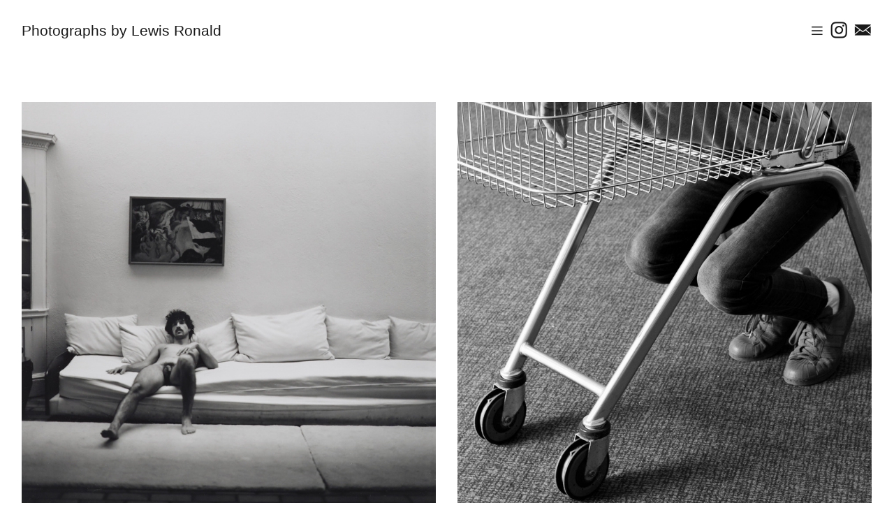

--- FILE ---
content_type: text/html; charset=UTF-8
request_url: https://plastiques.art/Performance
body_size: 43122
content:
<!DOCTYPE html>
<!-- 

        Running on cargo.site

-->
<html lang="en" data-predefined-style="true" data-css-presets="true" data-css-preset data-typography-preset>
	<head>
<script>
				var __cargo_context__ = 'live';
				var __cargo_js_ver__ = 'c=2432392983';
				var __cargo_maint__ = false;
				
				
			</script>
					<meta http-equiv="X-UA-Compatible" content="IE=edge,chrome=1">
		<meta http-equiv="Content-Type" content="text/html; charset=utf-8">
		<meta name="viewport" content="initial-scale=1.0, maximum-scale=1.0, user-scalable=no">
		
			<meta name="robots" content="index,follow">
		<title>Photographs by Lewis Ronald</title>
		<meta name="description" content="Cargo">
		
		<link rel="preconnect" href="https://static.cargo.site" crossorigin>
		<link rel="preconnect" href="https://freight.cargo.site" crossorigin>
				<link rel="preconnect" href="https://type.cargo.site" crossorigin>

		<!--<link rel="preload" href="https://static.cargo.site/assets/social/IconFont-Regular-0.9.3.woff2" as="font" type="font/woff" crossorigin>-->

		

		<link href="https://static.cargo.site/favicon/favicon.ico" rel="shortcut icon">
		<link href="https://plastiques.art/rss" rel="alternate" type="application/rss+xml" title="Photographs by Lewis Ronald feed">

		<link href="https://plastiques.art/stylesheet?c=2432392983&1701470030" id="member_stylesheet" rel="stylesheet" type="text/css" />
<style id="">@font-face{font-family:Icons;src:url(https://static.cargo.site/assets/social/IconFont-Regular-0.9.3.woff2);unicode-range:U+E000-E15C,U+F0000,U+FE0E}@font-face{font-family:Icons;src:url(https://static.cargo.site/assets/social/IconFont-Regular-0.9.3.woff2);font-weight:240;unicode-range:U+E000-E15C,U+F0000,U+FE0E}@font-face{font-family:Icons;src:url(https://static.cargo.site/assets/social/IconFont-Regular-0.9.3.woff2);unicode-range:U+E000-E15C,U+F0000,U+FE0E;font-weight:400}@font-face{font-family:Icons;src:url(https://static.cargo.site/assets/social/IconFont-Regular-0.9.3.woff2);unicode-range:U+E000-E15C,U+F0000,U+FE0E;font-weight:600}@font-face{font-family:Icons;src:url(https://static.cargo.site/assets/social/IconFont-Regular-0.9.3.woff2);unicode-range:U+E000-E15C,U+F0000,U+FE0E;font-weight:800}@font-face{font-family:Icons;src:url(https://static.cargo.site/assets/social/IconFont-Regular-0.9.3.woff2);unicode-range:U+E000-E15C,U+F0000,U+FE0E;font-style:italic}@font-face{font-family:Icons;src:url(https://static.cargo.site/assets/social/IconFont-Regular-0.9.3.woff2);unicode-range:U+E000-E15C,U+F0000,U+FE0E;font-weight:200;font-style:italic}@font-face{font-family:Icons;src:url(https://static.cargo.site/assets/social/IconFont-Regular-0.9.3.woff2);unicode-range:U+E000-E15C,U+F0000,U+FE0E;font-weight:400;font-style:italic}@font-face{font-family:Icons;src:url(https://static.cargo.site/assets/social/IconFont-Regular-0.9.3.woff2);unicode-range:U+E000-E15C,U+F0000,U+FE0E;font-weight:600;font-style:italic}@font-face{font-family:Icons;src:url(https://static.cargo.site/assets/social/IconFont-Regular-0.9.3.woff2);unicode-range:U+E000-E15C,U+F0000,U+FE0E;font-weight:800;font-style:italic}body.iconfont-loading,body.iconfont-loading *{color:transparent!important}body{-moz-osx-font-smoothing:grayscale;-webkit-font-smoothing:antialiased;-webkit-text-size-adjust:none}body.no-scroll{overflow:hidden}/*!
 * Content
 */.page{word-wrap:break-word}:focus{outline:0}.pointer-events-none{pointer-events:none}.pointer-events-auto{pointer-events:auto}.pointer-events-none .page_content .audio-player,.pointer-events-none .page_content .shop_product,.pointer-events-none .page_content a,.pointer-events-none .page_content audio,.pointer-events-none .page_content button,.pointer-events-none .page_content details,.pointer-events-none .page_content iframe,.pointer-events-none .page_content img,.pointer-events-none .page_content input,.pointer-events-none .page_content video{pointer-events:auto}.pointer-events-none .page_content *>a,.pointer-events-none .page_content>a{position:relative}s *{text-transform:inherit}#toolset{position:fixed;bottom:10px;right:10px;z-index:8}.mobile #toolset,.template_site_inframe #toolset{display:none}#toolset a{display:block;height:24px;width:24px;margin:0;padding:0;text-decoration:none;background:rgba(0,0,0,.2)}#toolset a:hover{background:rgba(0,0,0,.8)}[data-adminview] #toolset a,[data-adminview] #toolset_admin a{background:rgba(0,0,0,.04);pointer-events:none;cursor:default}#toolset_admin a:active{background:rgba(0,0,0,.7)}#toolset_admin a svg>*{transform:scale(1.1) translate(0,-.5px);transform-origin:50% 50%}#toolset_admin a svg{pointer-events:none;width:100%!important;height:auto!important}#following-container{overflow:auto;-webkit-overflow-scrolling:touch}#following-container iframe{height:100%;width:100%;position:absolute;top:0;left:0;right:0;bottom:0}:root{--following-width:-400px;--following-animation-duration:450ms}@keyframes following-open{0%{transform:translateX(0)}100%{transform:translateX(var(--following-width))}}@keyframes following-open-inverse{0%{transform:translateX(0)}100%{transform:translateX(calc(-1 * var(--following-width)))}}@keyframes following-close{0%{transform:translateX(var(--following-width))}100%{transform:translateX(0)}}@keyframes following-close-inverse{0%{transform:translateX(calc(-1 * var(--following-width)))}100%{transform:translateX(0)}}body.animate-left{animation:following-open var(--following-animation-duration);animation-fill-mode:both;animation-timing-function:cubic-bezier(.24,1,.29,1)}#following-container.animate-left{animation:following-close-inverse var(--following-animation-duration);animation-fill-mode:both;animation-timing-function:cubic-bezier(.24,1,.29,1)}#following-container.animate-left #following-frame{animation:following-close var(--following-animation-duration);animation-fill-mode:both;animation-timing-function:cubic-bezier(.24,1,.29,1)}body.animate-right{animation:following-close var(--following-animation-duration);animation-fill-mode:both;animation-timing-function:cubic-bezier(.24,1,.29,1)}#following-container.animate-right{animation:following-open-inverse var(--following-animation-duration);animation-fill-mode:both;animation-timing-function:cubic-bezier(.24,1,.29,1)}#following-container.animate-right #following-frame{animation:following-open var(--following-animation-duration);animation-fill-mode:both;animation-timing-function:cubic-bezier(.24,1,.29,1)}.slick-slider{position:relative;display:block;-moz-box-sizing:border-box;box-sizing:border-box;-webkit-user-select:none;-moz-user-select:none;-ms-user-select:none;user-select:none;-webkit-touch-callout:none;-khtml-user-select:none;-ms-touch-action:pan-y;touch-action:pan-y;-webkit-tap-highlight-color:transparent}.slick-list{position:relative;display:block;overflow:hidden;margin:0;padding:0}.slick-list:focus{outline:0}.slick-list.dragging{cursor:pointer;cursor:hand}.slick-slider .slick-list,.slick-slider .slick-track{transform:translate3d(0,0,0);will-change:transform}.slick-track{position:relative;top:0;left:0;display:block}.slick-track:after,.slick-track:before{display:table;content:'';width:1px;height:1px;margin-top:-1px;margin-left:-1px}.slick-track:after{clear:both}.slick-loading .slick-track{visibility:hidden}.slick-slide{display:none;float:left;height:100%;min-height:1px}[dir=rtl] .slick-slide{float:right}.content .slick-slide img{display:inline-block}.content .slick-slide img:not(.image-zoom){cursor:pointer}.content .scrub .slick-list,.content .scrub .slick-slide img:not(.image-zoom){cursor:ew-resize}body.slideshow-scrub-dragging *{cursor:ew-resize!important}.content .slick-slide img:not([src]),.content .slick-slide img[src='']{width:100%;height:auto}.slick-slide.slick-loading img{display:none}.slick-slide.dragging img{pointer-events:none}.slick-initialized .slick-slide{display:block}.slick-loading .slick-slide{visibility:hidden}.slick-vertical .slick-slide{display:block;height:auto;border:1px solid transparent}.slick-arrow.slick-hidden{display:none}.slick-arrow{position:absolute;z-index:9;width:0;top:0;height:100%;cursor:pointer;will-change:opacity;-webkit-transition:opacity 333ms cubic-bezier(.4,0,.22,1);transition:opacity 333ms cubic-bezier(.4,0,.22,1)}.slick-arrow.hidden{opacity:0}.slick-arrow svg{position:absolute;width:36px;height:36px;top:0;left:0;right:0;bottom:0;margin:auto;transform:translate(.25px,.25px)}.slick-arrow svg.right-arrow{transform:translate(.25px,.25px) scaleX(-1)}.slick-arrow svg:active{opacity:.75}.slick-arrow svg .arrow-shape{fill:none!important;stroke:#fff;stroke-linecap:square}.slick-arrow svg .arrow-outline{fill:none!important;stroke-width:2.5px;stroke:rgba(0,0,0,.6);stroke-linecap:square}.slick-arrow.slick-next{right:0;text-align:right}.slick-next svg,.wallpaper-navigation .slick-next svg{margin-right:10px}.mobile .slick-next svg{margin-right:10px}.slick-arrow.slick-prev{text-align:left}.slick-prev svg,.wallpaper-navigation .slick-prev svg{margin-left:10px}.mobile .slick-prev svg{margin-left:10px}.loading_animation{display:none;vertical-align:middle;z-index:15;line-height:0;pointer-events:none;border-radius:100%}.loading_animation.hidden{display:none}.loading_animation.pulsing{opacity:0;display:inline-block;animation-delay:.1s;-webkit-animation-delay:.1s;-moz-animation-delay:.1s;animation-duration:12s;animation-iteration-count:infinite;animation:fade-pulse-in .5s ease-in-out;-moz-animation:fade-pulse-in .5s ease-in-out;-webkit-animation:fade-pulse-in .5s ease-in-out;-webkit-animation-fill-mode:forwards;-moz-animation-fill-mode:forwards;animation-fill-mode:forwards}.loading_animation.pulsing.no-delay{animation-delay:0s;-webkit-animation-delay:0s;-moz-animation-delay:0s}.loading_animation div{border-radius:100%}.loading_animation div svg{max-width:100%;height:auto}.loading_animation div,.loading_animation div svg{width:20px;height:20px}.loading_animation.full-width svg{width:100%;height:auto}.loading_animation.full-width.big svg{width:100px;height:100px}.loading_animation div svg>*{fill:#ccc}.loading_animation div{-webkit-animation:spin-loading 12s ease-out;-webkit-animation-iteration-count:infinite;-moz-animation:spin-loading 12s ease-out;-moz-animation-iteration-count:infinite;animation:spin-loading 12s ease-out;animation-iteration-count:infinite}.loading_animation.hidden{display:none}[data-backdrop] .loading_animation{position:absolute;top:15px;left:15px;z-index:99}.loading_animation.position-absolute.middle{top:calc(50% - 10px);left:calc(50% - 10px)}.loading_animation.position-absolute.topleft{top:0;left:0}.loading_animation.position-absolute.middleright{top:calc(50% - 10px);right:1rem}.loading_animation.position-absolute.middleleft{top:calc(50% - 10px);left:1rem}.loading_animation.gray div svg>*{fill:#999}.loading_animation.gray-dark div svg>*{fill:#666}.loading_animation.gray-darker div svg>*{fill:#555}.loading_animation.gray-light div svg>*{fill:#ccc}.loading_animation.white div svg>*{fill:rgba(255,255,255,.85)}.loading_animation.blue div svg>*{fill:#698fff}.loading_animation.inline{display:inline-block;margin-bottom:.5ex}.loading_animation.inline.left{margin-right:.5ex}@-webkit-keyframes fade-pulse-in{0%{opacity:0}50%{opacity:.5}100%{opacity:1}}@-moz-keyframes fade-pulse-in{0%{opacity:0}50%{opacity:.5}100%{opacity:1}}@keyframes fade-pulse-in{0%{opacity:0}50%{opacity:.5}100%{opacity:1}}@-webkit-keyframes pulsate{0%{opacity:1}50%{opacity:0}100%{opacity:1}}@-moz-keyframes pulsate{0%{opacity:1}50%{opacity:0}100%{opacity:1}}@keyframes pulsate{0%{opacity:1}50%{opacity:0}100%{opacity:1}}@-webkit-keyframes spin-loading{0%{transform:rotate(0)}9%{transform:rotate(1050deg)}18%{transform:rotate(-1090deg)}20%{transform:rotate(-1080deg)}23%{transform:rotate(-1080deg)}28%{transform:rotate(-1095deg)}29%{transform:rotate(-1065deg)}34%{transform:rotate(-1080deg)}35%{transform:rotate(-1050deg)}40%{transform:rotate(-1065deg)}41%{transform:rotate(-1035deg)}44%{transform:rotate(-1035deg)}47%{transform:rotate(-2160deg)}50%{transform:rotate(-2160deg)}56%{transform:rotate(45deg)}60%{transform:rotate(45deg)}80%{transform:rotate(6120deg)}100%{transform:rotate(0)}}@keyframes spin-loading{0%{transform:rotate(0)}9%{transform:rotate(1050deg)}18%{transform:rotate(-1090deg)}20%{transform:rotate(-1080deg)}23%{transform:rotate(-1080deg)}28%{transform:rotate(-1095deg)}29%{transform:rotate(-1065deg)}34%{transform:rotate(-1080deg)}35%{transform:rotate(-1050deg)}40%{transform:rotate(-1065deg)}41%{transform:rotate(-1035deg)}44%{transform:rotate(-1035deg)}47%{transform:rotate(-2160deg)}50%{transform:rotate(-2160deg)}56%{transform:rotate(45deg)}60%{transform:rotate(45deg)}80%{transform:rotate(6120deg)}100%{transform:rotate(0)}}[grid-row]{align-items:flex-start;box-sizing:border-box;display:-webkit-box;display:-webkit-flex;display:-ms-flexbox;display:flex;-webkit-flex-wrap:wrap;-ms-flex-wrap:wrap;flex-wrap:wrap}[grid-col]{box-sizing:border-box}[grid-row] [grid-col].empty:after{content:"\0000A0";cursor:text}body.mobile[data-adminview=content-editproject] [grid-row] [grid-col].empty:after{display:none}[grid-col=auto]{-webkit-box-flex:1;-webkit-flex:1;-ms-flex:1;flex:1}[grid-col=x12]{width:100%}[grid-col=x11]{width:50%}[grid-col=x10]{width:33.33%}[grid-col=x9]{width:25%}[grid-col=x8]{width:20%}[grid-col=x7]{width:16.666666667%}[grid-col=x6]{width:14.285714286%}[grid-col=x5]{width:12.5%}[grid-col=x4]{width:11.111111111%}[grid-col=x3]{width:10%}[grid-col=x2]{width:9.090909091%}[grid-col=x1]{width:8.333333333%}[grid-col="1"]{width:8.33333%}[grid-col="2"]{width:16.66667%}[grid-col="3"]{width:25%}[grid-col="4"]{width:33.33333%}[grid-col="5"]{width:41.66667%}[grid-col="6"]{width:50%}[grid-col="7"]{width:58.33333%}[grid-col="8"]{width:66.66667%}[grid-col="9"]{width:75%}[grid-col="10"]{width:83.33333%}[grid-col="11"]{width:91.66667%}[grid-col="12"]{width:100%}body.mobile [grid-responsive] [grid-col]{width:100%;-webkit-box-flex:none;-webkit-flex:none;-ms-flex:none;flex:none}[data-ce-host=true][contenteditable=true] [grid-pad]{pointer-events:none}[data-ce-host=true][contenteditable=true] [grid-pad]>*{pointer-events:auto}[grid-pad="0"]{padding:0}[grid-pad="0.25"]{padding:.125rem}[grid-pad="0.5"]{padding:.25rem}[grid-pad="0.75"]{padding:.375rem}[grid-pad="1"]{padding:.5rem}[grid-pad="1.25"]{padding:.625rem}[grid-pad="1.5"]{padding:.75rem}[grid-pad="1.75"]{padding:.875rem}[grid-pad="2"]{padding:1rem}[grid-pad="2.5"]{padding:1.25rem}[grid-pad="3"]{padding:1.5rem}[grid-pad="3.5"]{padding:1.75rem}[grid-pad="4"]{padding:2rem}[grid-pad="5"]{padding:2.5rem}[grid-pad="6"]{padding:3rem}[grid-pad="7"]{padding:3.5rem}[grid-pad="8"]{padding:4rem}[grid-pad="9"]{padding:4.5rem}[grid-pad="10"]{padding:5rem}[grid-gutter="0"]{margin:0}[grid-gutter="0.5"]{margin:-.25rem}[grid-gutter="1"]{margin:-.5rem}[grid-gutter="1.5"]{margin:-.75rem}[grid-gutter="2"]{margin:-1rem}[grid-gutter="2.5"]{margin:-1.25rem}[grid-gutter="3"]{margin:-1.5rem}[grid-gutter="3.5"]{margin:-1.75rem}[grid-gutter="4"]{margin:-2rem}[grid-gutter="5"]{margin:-2.5rem}[grid-gutter="6"]{margin:-3rem}[grid-gutter="7"]{margin:-3.5rem}[grid-gutter="8"]{margin:-4rem}[grid-gutter="10"]{margin:-5rem}[grid-gutter="12"]{margin:-6rem}[grid-gutter="14"]{margin:-7rem}[grid-gutter="16"]{margin:-8rem}[grid-gutter="18"]{margin:-9rem}[grid-gutter="20"]{margin:-10rem}small{max-width:100%;text-decoration:inherit}img:not([src]),img[src='']{outline:1px solid rgba(177,177,177,.4);outline-offset:-1px;content:url([data-uri])}img.image-zoom{cursor:-webkit-zoom-in;cursor:-moz-zoom-in;cursor:zoom-in}#imprimatur{color:#333;font-size:10px;font-family:-apple-system,BlinkMacSystemFont,"Segoe UI",Roboto,Oxygen,Ubuntu,Cantarell,"Open Sans","Helvetica Neue",sans-serif,"Sans Serif",Icons;/*!System*/position:fixed;opacity:.3;right:-28px;bottom:160px;transform:rotate(270deg);-ms-transform:rotate(270deg);-webkit-transform:rotate(270deg);z-index:8;text-transform:uppercase;color:#999;opacity:.5;padding-bottom:2px;text-decoration:none}.mobile #imprimatur{display:none}bodycopy cargo-link a{font-family:-apple-system,BlinkMacSystemFont,"Segoe UI",Roboto,Oxygen,Ubuntu,Cantarell,"Open Sans","Helvetica Neue",sans-serif,"Sans Serif",Icons;/*!System*/font-size:12px;font-style:normal;font-weight:400;transform:rotate(270deg);text-decoration:none;position:fixed!important;right:-27px;bottom:100px;text-decoration:none;letter-spacing:normal;background:0 0;border:0;border-bottom:0;outline:0}/*! PhotoSwipe Default UI CSS by Dmitry Semenov | photoswipe.com | MIT license */.pswp--has_mouse .pswp__button--arrow--left,.pswp--has_mouse .pswp__button--arrow--right,.pswp__ui{visibility:visible}.pswp--minimal--dark .pswp__top-bar,.pswp__button{background:0 0}.pswp,.pswp__bg,.pswp__container,.pswp__img--placeholder,.pswp__zoom-wrap,.quick-view-navigation{-webkit-backface-visibility:hidden}.pswp__button{cursor:pointer;opacity:1;-webkit-appearance:none;transition:opacity .2s;-webkit-box-shadow:none;box-shadow:none}.pswp__button-close>svg{top:10px;right:10px;margin-left:auto}.pswp--touch .quick-view-navigation{display:none}.pswp__ui{-webkit-font-smoothing:auto;opacity:1;z-index:1550}.quick-view-navigation{will-change:opacity;-webkit-transition:opacity 333ms cubic-bezier(.4,0,.22,1);transition:opacity 333ms cubic-bezier(.4,0,.22,1)}.quick-view-navigation .pswp__group .pswp__button{pointer-events:auto}.pswp__button>svg{position:absolute;width:36px;height:36px}.quick-view-navigation .pswp__group:active svg{opacity:.75}.pswp__button svg .shape-shape{fill:#fff}.pswp__button svg .shape-outline{fill:#000}.pswp__button-prev>svg{top:0;bottom:0;left:10px;margin:auto}.pswp__button-next>svg{top:0;bottom:0;right:10px;margin:auto}.quick-view-navigation .pswp__group .pswp__button-prev{position:absolute;left:0;top:0;width:0;height:100%}.quick-view-navigation .pswp__group .pswp__button-next{position:absolute;right:0;top:0;width:0;height:100%}.quick-view-navigation .close-button,.quick-view-navigation .left-arrow,.quick-view-navigation .right-arrow{transform:translate(.25px,.25px)}.quick-view-navigation .right-arrow{transform:translate(.25px,.25px) scaleX(-1)}.pswp__button svg .shape-outline{fill:transparent!important;stroke:#000;stroke-width:2.5px;stroke-linecap:square}.pswp__button svg .shape-shape{fill:transparent!important;stroke:#fff;stroke-width:1.5px;stroke-linecap:square}.pswp__bg,.pswp__scroll-wrap,.pswp__zoom-wrap{width:100%;position:absolute}.quick-view-navigation .pswp__group .pswp__button-close{margin:0}.pswp__container,.pswp__item,.pswp__zoom-wrap{right:0;bottom:0;top:0;position:absolute;left:0}.pswp__ui--hidden .pswp__button{opacity:.001}.pswp__ui--hidden .pswp__button,.pswp__ui--hidden .pswp__button *{pointer-events:none}.pswp .pswp__ui.pswp__ui--displaynone{display:none}.pswp__element--disabled{display:none!important}/*! PhotoSwipe main CSS by Dmitry Semenov | photoswipe.com | MIT license */.pswp{position:fixed;display:none;height:100%;width:100%;top:0;left:0;right:0;bottom:0;margin:auto;-ms-touch-action:none;touch-action:none;z-index:9999999;-webkit-text-size-adjust:100%;line-height:initial;letter-spacing:initial;outline:0}.pswp img{max-width:none}.pswp--zoom-disabled .pswp__img{cursor:default!important}.pswp--animate_opacity{opacity:.001;will-change:opacity;-webkit-transition:opacity 333ms cubic-bezier(.4,0,.22,1);transition:opacity 333ms cubic-bezier(.4,0,.22,1)}.pswp--open{display:block}.pswp--zoom-allowed .pswp__img{cursor:-webkit-zoom-in;cursor:-moz-zoom-in;cursor:zoom-in}.pswp--zoomed-in .pswp__img{cursor:-webkit-grab;cursor:-moz-grab;cursor:grab}.pswp--dragging .pswp__img{cursor:-webkit-grabbing;cursor:-moz-grabbing;cursor:grabbing}.pswp__bg{left:0;top:0;height:100%;opacity:0;transform:translateZ(0);will-change:opacity}.pswp__scroll-wrap{left:0;top:0;height:100%}.pswp__container,.pswp__zoom-wrap{-ms-touch-action:none;touch-action:none}.pswp__container,.pswp__img{-webkit-user-select:none;-moz-user-select:none;-ms-user-select:none;user-select:none;-webkit-tap-highlight-color:transparent;-webkit-touch-callout:none}.pswp__zoom-wrap{-webkit-transform-origin:left top;-ms-transform-origin:left top;transform-origin:left top;-webkit-transition:-webkit-transform 222ms cubic-bezier(.4,0,.22,1);transition:transform 222ms cubic-bezier(.4,0,.22,1)}.pswp__bg{-webkit-transition:opacity 222ms cubic-bezier(.4,0,.22,1);transition:opacity 222ms cubic-bezier(.4,0,.22,1)}.pswp--animated-in .pswp__bg,.pswp--animated-in .pswp__zoom-wrap{-webkit-transition:none;transition:none}.pswp--hide-overflow .pswp__scroll-wrap,.pswp--hide-overflow.pswp{overflow:hidden}.pswp__img{position:absolute;width:auto;height:auto;top:0;left:0}.pswp__img--placeholder--blank{background:#222}.pswp--ie .pswp__img{width:100%!important;height:auto!important;left:0;top:0}.pswp__ui--idle{opacity:0}.pswp__error-msg{position:absolute;left:0;top:50%;width:100%;text-align:center;font-size:14px;line-height:16px;margin-top:-8px;color:#ccc}.pswp__error-msg a{color:#ccc;text-decoration:underline}.pswp__error-msg{font-family:-apple-system,BlinkMacSystemFont,"Segoe UI",Roboto,Oxygen,Ubuntu,Cantarell,"Open Sans","Helvetica Neue",sans-serif}.quick-view.mouse-down .iframe-item{pointer-events:none!important}.quick-view-caption-positioner{pointer-events:none;width:100%;height:100%}.quick-view-caption-wrapper{margin:auto;position:absolute;bottom:0;left:0;right:0}.quick-view-horizontal-align-left .quick-view-caption-wrapper{margin-left:0}.quick-view-horizontal-align-right .quick-view-caption-wrapper{margin-right:0}[data-quick-view-caption]{transition:.1s opacity ease-in-out;position:absolute;bottom:0;left:0;right:0}.quick-view-horizontal-align-left [data-quick-view-caption]{text-align:left}.quick-view-horizontal-align-right [data-quick-view-caption]{text-align:right}.quick-view-caption{transition:.1s opacity ease-in-out}.quick-view-caption>*{display:inline-block}.quick-view-caption *{pointer-events:auto}.quick-view-caption.hidden{opacity:0}.shop_product .dropdown_wrapper{flex:0 0 100%;position:relative}.shop_product select{appearance:none;-moz-appearance:none;-webkit-appearance:none;outline:0;-webkit-font-smoothing:antialiased;-moz-osx-font-smoothing:grayscale;cursor:pointer;border-radius:0;white-space:nowrap;overflow:hidden!important;text-overflow:ellipsis}.shop_product select.dropdown::-ms-expand{display:none}.shop_product a{cursor:pointer;border-bottom:none;text-decoration:none}.shop_product a.out-of-stock{pointer-events:none}body.audio-player-dragging *{cursor:ew-resize!important}.audio-player{display:inline-flex;flex:1 0 calc(100% - 2px);width:calc(100% - 2px)}.audio-player .button{height:100%;flex:0 0 3.3rem;display:flex}.audio-player .separator{left:3.3rem;height:100%}.audio-player .buffer{width:0%;height:100%;transition:left .3s linear,width .3s linear}.audio-player.seeking .buffer{transition:left 0s,width 0s}.audio-player.seeking{user-select:none;-webkit-user-select:none;cursor:ew-resize}.audio-player.seeking *{user-select:none;-webkit-user-select:none;cursor:ew-resize}.audio-player .bar{overflow:hidden;display:flex;justify-content:space-between;align-content:center;flex-grow:1}.audio-player .progress{width:0%;height:100%;transition:width .3s linear}.audio-player.seeking .progress{transition:width 0s}.audio-player .pause,.audio-player .play{cursor:pointer;height:100%}.audio-player .note-icon{margin:auto 0;order:2;flex:0 1 auto}.audio-player .title{white-space:nowrap;overflow:hidden;text-overflow:ellipsis;pointer-events:none;user-select:none;padding:.5rem 0 .5rem 1rem;margin:auto auto auto 0;flex:0 3 auto;min-width:0;width:100%}.audio-player .total-time{flex:0 1 auto;margin:auto 0}.audio-player .current-time,.audio-player .play-text{flex:0 1 auto;margin:auto 0}.audio-player .stream-anim{user-select:none;margin:auto auto auto 0}.audio-player .stream-anim span{display:inline-block}.audio-player .buffer,.audio-player .current-time,.audio-player .note-svg,.audio-player .play-text,.audio-player .separator,.audio-player .total-time{user-select:none;pointer-events:none}.audio-player .buffer,.audio-player .play-text,.audio-player .progress{position:absolute}.audio-player,.audio-player .bar,.audio-player .button,.audio-player .current-time,.audio-player .note-icon,.audio-player .pause,.audio-player .play,.audio-player .total-time{position:relative}body.mobile .audio-player,body.mobile .audio-player *{-webkit-touch-callout:none}#standalone-admin-frame{border:0;width:400px;position:absolute;right:0;top:0;height:100vh;z-index:99}body[standalone-admin=true] #standalone-admin-frame{transform:translate(0,0)}body[standalone-admin=true] .main_container{width:calc(100% - 400px)}body[standalone-admin=false] #standalone-admin-frame{transform:translate(100%,0)}body[standalone-admin=false] .main_container{width:100%}.toggle_standaloneAdmin{position:fixed;top:0;right:400px;height:40px;width:40px;z-index:999;cursor:pointer;background-color:rgba(0,0,0,.4)}.toggle_standaloneAdmin:active{opacity:.7}body[standalone-admin=false] .toggle_standaloneAdmin{right:0}.toggle_standaloneAdmin *{color:#fff;fill:#fff}.toggle_standaloneAdmin svg{padding:6px;width:100%;height:100%;opacity:.85}body[standalone-admin=false] .toggle_standaloneAdmin #close,body[standalone-admin=true] .toggle_standaloneAdmin #backdropsettings{display:none}.toggle_standaloneAdmin>div{width:100%;height:100%}#admin_toggle_button{position:fixed;top:50%;transform:translate(0,-50%);right:400px;height:36px;width:12px;z-index:999;cursor:pointer;background-color:rgba(0,0,0,.09);padding-left:2px;margin-right:5px}#admin_toggle_button .bar{content:'';background:rgba(0,0,0,.09);position:fixed;width:5px;bottom:0;top:0;z-index:10}#admin_toggle_button:active{background:rgba(0,0,0,.065)}#admin_toggle_button *{color:#fff;fill:#fff}#admin_toggle_button svg{padding:0;width:16px;height:36px;margin-left:1px;opacity:1}#admin_toggle_button svg *{fill:#fff;opacity:1}#admin_toggle_button[data-state=closed] .toggle_admin_close{display:none}#admin_toggle_button[data-state=closed],#admin_toggle_button[data-state=closed] .toggle_admin_open{width:20px;cursor:pointer;margin:0}#admin_toggle_button[data-state=closed] svg{margin-left:2px}#admin_toggle_button[data-state=open] .toggle_admin_open{display:none}select,select *{text-rendering:auto!important}b b{font-weight:inherit}*{-webkit-box-sizing:border-box;-moz-box-sizing:border-box;box-sizing:border-box}customhtml>*{position:relative;z-index:10}body,html{min-height:100vh;margin:0;padding:0}html{touch-action:manipulation;position:relative;background-color:#fff}.main_container{min-height:100vh;width:100%;overflow:hidden}.container{display:-webkit-box;display:-webkit-flex;display:-moz-box;display:-ms-flexbox;display:flex;-webkit-flex-wrap:wrap;-moz-flex-wrap:wrap;-ms-flex-wrap:wrap;flex-wrap:wrap;max-width:100%;width:100%;overflow:visible}.container{align-items:flex-start;-webkit-align-items:flex-start}.page{z-index:2}.page ul li>text-limit{display:block}.content,.content_container,.pinned{-webkit-flex:1 0 auto;-moz-flex:1 0 auto;-ms-flex:1 0 auto;flex:1 0 auto;max-width:100%}.content_container{width:100%}.content_container.full_height{min-height:100vh}.page_background{position:absolute;top:0;left:0;width:100%;height:100%}.page_container{position:relative;overflow:visible;width:100%}.backdrop{position:absolute;top:0;z-index:1;width:100%;height:100%;max-height:100vh}.backdrop>div{position:absolute;top:0;left:0;width:100%;height:100%;-webkit-backface-visibility:hidden;backface-visibility:hidden;transform:translate3d(0,0,0);contain:strict}[data-backdrop].backdrop>div[data-overflowing]{max-height:100vh;position:absolute;top:0;left:0}body.mobile [split-responsive]{display:flex;flex-direction:column}body.mobile [split-responsive] .container{width:100%;order:2}body.mobile [split-responsive] .backdrop{position:relative;height:50vh;width:100%;order:1}body.mobile [split-responsive] [data-auxiliary].backdrop{position:absolute;height:50vh;width:100%;order:1}.page{position:relative;z-index:2}img[data-align=left]{float:left}img[data-align=right]{float:right}[data-rotation]{transform-origin:center center}.content .page_content:not([contenteditable=true]) [data-draggable]{pointer-events:auto!important;backface-visibility:hidden}.preserve-3d{-moz-transform-style:preserve-3d;transform-style:preserve-3d}.content .page_content:not([contenteditable=true]) [data-draggable] iframe{pointer-events:none!important}.dragging-active iframe{pointer-events:none!important}.content .page_content:not([contenteditable=true]) [data-draggable]:active{opacity:1}.content .scroll-transition-fade{transition:transform 1s ease-in-out,opacity .8s ease-in-out}.content .scroll-transition-fade.below-viewport{opacity:0;transform:translateY(40px)}.mobile.full_width .page_container:not([split-layout]) .container_width{width:100%}[data-view=pinned_bottom] .bottom_pin_invisibility{visibility:hidden}.pinned{position:relative;width:100%}.pinned .page_container.accommodate:not(.fixed):not(.overlay){z-index:2}.pinned .page_container.overlay{position:absolute;z-index:4}.pinned .page_container.overlay.fixed{position:fixed}.pinned .page_container.overlay.fixed .page{max-height:100vh;-webkit-overflow-scrolling:touch}.pinned .page_container.overlay.fixed .page.allow-scroll{overflow-y:auto;overflow-x:hidden}.pinned .page_container.overlay.fixed .page.allow-scroll{align-items:flex-start;-webkit-align-items:flex-start}.pinned .page_container .page.allow-scroll::-webkit-scrollbar{width:0;background:0 0;display:none}.pinned.pinned_top .page_container.overlay{left:0;top:0}.pinned.pinned_bottom .page_container.overlay{left:0;bottom:0}div[data-container=set]:empty{margin-top:1px}.thumbnails{position:relative;z-index:1}[thumbnails=grid]{align-items:baseline}[thumbnails=justify] .thumbnail{box-sizing:content-box}[thumbnails][data-padding-zero] .thumbnail{margin-bottom:-1px}[thumbnails=montessori] .thumbnail{pointer-events:auto;position:absolute}[thumbnails] .thumbnail>a{display:block;text-decoration:none}[thumbnails=montessori]{height:0}[thumbnails][data-resizing],[thumbnails][data-resizing] *{cursor:nwse-resize}[thumbnails] .thumbnail .resize-handle{cursor:nwse-resize;width:26px;height:26px;padding:5px;position:absolute;opacity:.75;right:-1px;bottom:-1px;z-index:100}[thumbnails][data-resizing] .resize-handle{display:none}[thumbnails] .thumbnail .resize-handle svg{position:absolute;top:0;left:0}[thumbnails] .thumbnail .resize-handle:hover{opacity:1}[data-can-move].thumbnail .resize-handle svg .resize_path_outline{fill:#fff}[data-can-move].thumbnail .resize-handle svg .resize_path{fill:#000}[thumbnails=montessori] .thumbnail_sizer{height:0;width:100%;position:relative;padding-bottom:100%;pointer-events:none}[thumbnails] .thumbnail img{display:block;min-height:3px;margin-bottom:0}[thumbnails] .thumbnail img:not([src]),img[src=""]{margin:0!important;width:100%;min-height:3px;height:100%!important;position:absolute}[aspect-ratio="1x1"].thumb_image{height:0;padding-bottom:100%;overflow:hidden}[aspect-ratio="4x3"].thumb_image{height:0;padding-bottom:75%;overflow:hidden}[aspect-ratio="16x9"].thumb_image{height:0;padding-bottom:56.25%;overflow:hidden}[thumbnails] .thumb_image{width:100%;position:relative}[thumbnails][thumbnail-vertical-align=top]{align-items:flex-start}[thumbnails][thumbnail-vertical-align=middle]{align-items:center}[thumbnails][thumbnail-vertical-align=bottom]{align-items:baseline}[thumbnails][thumbnail-horizontal-align=left]{justify-content:flex-start}[thumbnails][thumbnail-horizontal-align=middle]{justify-content:center}[thumbnails][thumbnail-horizontal-align=right]{justify-content:flex-end}.thumb_image.default_image>svg{position:absolute;top:0;left:0;bottom:0;right:0;width:100%;height:100%}.thumb_image.default_image{outline:1px solid #ccc;outline-offset:-1px;position:relative}.mobile.full_width [data-view=Thumbnail] .thumbnails_width{width:100%}.content [data-draggable] a:active,.content [data-draggable] img:active{opacity:initial}.content .draggable-dragging{opacity:initial}[data-draggable].draggable_visible{visibility:visible}[data-draggable].draggable_hidden{visibility:hidden}.gallery_card [data-draggable],.marquee [data-draggable]{visibility:inherit}[data-draggable]{visibility:visible;background-color:rgba(0,0,0,.003)}#site_menu_panel_container .image-gallery:not(.initialized){height:0;padding-bottom:100%;min-height:initial}.image-gallery:not(.initialized){min-height:100vh;visibility:hidden;width:100%}.image-gallery .gallery_card img{display:block;width:100%;height:auto}.image-gallery .gallery_card{transform-origin:center}.image-gallery .gallery_card.dragging{opacity:.1;transform:initial!important}.image-gallery:not([image-gallery=slideshow]) .gallery_card iframe:only-child,.image-gallery:not([image-gallery=slideshow]) .gallery_card video:only-child{width:100%;height:100%;top:0;left:0;position:absolute}.image-gallery[image-gallery=slideshow] .gallery_card video[muted][autoplay]:not([controls]),.image-gallery[image-gallery=slideshow] .gallery_card video[muted][data-autoplay]:not([controls]){pointer-events:none}.image-gallery [image-gallery-pad="0"] video:only-child{object-fit:cover;height:calc(100% + 1px)}div.image-gallery>a,div.image-gallery>iframe,div.image-gallery>img,div.image-gallery>video{display:none}[image-gallery-row]{align-items:flex-start;box-sizing:border-box;display:-webkit-box;display:-webkit-flex;display:-ms-flexbox;display:flex;-webkit-flex-wrap:wrap;-ms-flex-wrap:wrap;flex-wrap:wrap}.image-gallery .gallery_card_image{width:100%;position:relative}[data-predefined-style=true] .image-gallery a.gallery_card{display:block;border:none}[image-gallery-col]{box-sizing:border-box}[image-gallery-col=x12]{width:100%}[image-gallery-col=x11]{width:50%}[image-gallery-col=x10]{width:33.33%}[image-gallery-col=x9]{width:25%}[image-gallery-col=x8]{width:20%}[image-gallery-col=x7]{width:16.666666667%}[image-gallery-col=x6]{width:14.285714286%}[image-gallery-col=x5]{width:12.5%}[image-gallery-col=x4]{width:11.111111111%}[image-gallery-col=x3]{width:10%}[image-gallery-col=x2]{width:9.090909091%}[image-gallery-col=x1]{width:8.333333333%}.content .page_content [image-gallery-pad].image-gallery{pointer-events:none}.content .page_content [image-gallery-pad].image-gallery .gallery_card_image>*,.content .page_content [image-gallery-pad].image-gallery .gallery_image_caption{pointer-events:auto}.content .page_content [image-gallery-pad="0"]{padding:0}.content .page_content [image-gallery-pad="0.25"]{padding:.125rem}.content .page_content [image-gallery-pad="0.5"]{padding:.25rem}.content .page_content [image-gallery-pad="0.75"]{padding:.375rem}.content .page_content [image-gallery-pad="1"]{padding:.5rem}.content .page_content [image-gallery-pad="1.25"]{padding:.625rem}.content .page_content [image-gallery-pad="1.5"]{padding:.75rem}.content .page_content [image-gallery-pad="1.75"]{padding:.875rem}.content .page_content [image-gallery-pad="2"]{padding:1rem}.content .page_content [image-gallery-pad="2.5"]{padding:1.25rem}.content .page_content [image-gallery-pad="3"]{padding:1.5rem}.content .page_content [image-gallery-pad="3.5"]{padding:1.75rem}.content .page_content [image-gallery-pad="4"]{padding:2rem}.content .page_content [image-gallery-pad="5"]{padding:2.5rem}.content .page_content [image-gallery-pad="6"]{padding:3rem}.content .page_content [image-gallery-pad="7"]{padding:3.5rem}.content .page_content [image-gallery-pad="8"]{padding:4rem}.content .page_content [image-gallery-pad="9"]{padding:4.5rem}.content .page_content [image-gallery-pad="10"]{padding:5rem}.content .page_content [image-gallery-gutter="0"]{margin:0}.content .page_content [image-gallery-gutter="0.5"]{margin:-.25rem}.content .page_content [image-gallery-gutter="1"]{margin:-.5rem}.content .page_content [image-gallery-gutter="1.5"]{margin:-.75rem}.content .page_content [image-gallery-gutter="2"]{margin:-1rem}.content .page_content [image-gallery-gutter="2.5"]{margin:-1.25rem}.content .page_content [image-gallery-gutter="3"]{margin:-1.5rem}.content .page_content [image-gallery-gutter="3.5"]{margin:-1.75rem}.content .page_content [image-gallery-gutter="4"]{margin:-2rem}.content .page_content [image-gallery-gutter="5"]{margin:-2.5rem}.content .page_content [image-gallery-gutter="6"]{margin:-3rem}.content .page_content [image-gallery-gutter="7"]{margin:-3.5rem}.content .page_content [image-gallery-gutter="8"]{margin:-4rem}.content .page_content [image-gallery-gutter="10"]{margin:-5rem}.content .page_content [image-gallery-gutter="12"]{margin:-6rem}.content .page_content [image-gallery-gutter="14"]{margin:-7rem}.content .page_content [image-gallery-gutter="16"]{margin:-8rem}.content .page_content [image-gallery-gutter="18"]{margin:-9rem}.content .page_content [image-gallery-gutter="20"]{margin:-10rem}[image-gallery=slideshow]:not(.initialized)>*{min-height:1px;opacity:0;min-width:100%}[image-gallery=slideshow][data-constrained-by=height] [image-gallery-vertical-align].slick-track{align-items:flex-start}[image-gallery=slideshow] img.image-zoom:active{opacity:initial}[image-gallery=slideshow].slick-initialized .gallery_card{pointer-events:none}[image-gallery=slideshow].slick-initialized .gallery_card.slick-current{pointer-events:auto}[image-gallery=slideshow] .gallery_card:not(.has_caption){line-height:0}.content .page_content [image-gallery=slideshow].image-gallery>*{pointer-events:auto}.content [image-gallery=slideshow].image-gallery.slick-initialized .gallery_card{overflow:hidden;margin:0;display:flex;flex-flow:row wrap;flex-shrink:0}.content [image-gallery=slideshow].image-gallery.slick-initialized .gallery_card.slick-current{overflow:visible}[image-gallery=slideshow] .gallery_image_caption{opacity:1;transition:opacity .3s;-webkit-transition:opacity .3s;width:100%;margin-left:auto;margin-right:auto;clear:both}[image-gallery-horizontal-align=left] .gallery_image_caption{text-align:left}[image-gallery-horizontal-align=middle] .gallery_image_caption{text-align:center}[image-gallery-horizontal-align=right] .gallery_image_caption{text-align:right}[image-gallery=slideshow][data-slideshow-in-transition] .gallery_image_caption{opacity:0;transition:opacity .3s;-webkit-transition:opacity .3s}[image-gallery=slideshow] .gallery_card_image{width:initial;margin:0;display:inline-block}[image-gallery=slideshow] .gallery_card img{margin:0;display:block}[image-gallery=slideshow][data-exploded]{align-items:flex-start;box-sizing:border-box;display:-webkit-box;display:-webkit-flex;display:-ms-flexbox;display:flex;-webkit-flex-wrap:wrap;-ms-flex-wrap:wrap;flex-wrap:wrap;justify-content:flex-start;align-content:flex-start}[image-gallery=slideshow][data-exploded] .gallery_card{padding:1rem;width:16.666%}[image-gallery=slideshow][data-exploded] .gallery_card_image{height:0;display:block;width:100%}[image-gallery=grid]{align-items:baseline}[image-gallery=grid] .gallery_card.has_caption .gallery_card_image{display:block}[image-gallery=grid] [image-gallery-pad="0"].gallery_card{margin-bottom:-1px}[image-gallery=grid] .gallery_card img{margin:0}[image-gallery=columns] .gallery_card img{margin:0}[image-gallery=justify]{align-items:flex-start}[image-gallery=justify] .gallery_card img{margin:0}[image-gallery=montessori][image-gallery-row]{display:block}[image-gallery=montessori] a.gallery_card,[image-gallery=montessori] div.gallery_card{position:absolute;pointer-events:auto}[image-gallery=montessori][data-can-move] .gallery_card,[image-gallery=montessori][data-can-move] .gallery_card .gallery_card_image,[image-gallery=montessori][data-can-move] .gallery_card .gallery_card_image>*{cursor:move}[image-gallery=montessori]{position:relative;height:0}[image-gallery=freeform] .gallery_card{position:relative}[image-gallery=freeform] [image-gallery-pad="0"].gallery_card{margin-bottom:-1px}[image-gallery-vertical-align]{display:flex;flex-flow:row wrap}[image-gallery-vertical-align].slick-track{display:flex;flex-flow:row nowrap}.image-gallery .slick-list{margin-bottom:-.3px}[image-gallery-vertical-align=top]{align-content:flex-start;align-items:flex-start}[image-gallery-vertical-align=middle]{align-items:center;align-content:center}[image-gallery-vertical-align=bottom]{align-content:flex-end;align-items:flex-end}[image-gallery-horizontal-align=left]{justify-content:flex-start}[image-gallery-horizontal-align=middle]{justify-content:center}[image-gallery-horizontal-align=right]{justify-content:flex-end}.image-gallery[data-resizing],.image-gallery[data-resizing] *{cursor:nwse-resize!important}.image-gallery .gallery_card .resize-handle,.image-gallery .gallery_card .resize-handle *{cursor:nwse-resize!important}.image-gallery .gallery_card .resize-handle{width:26px;height:26px;padding:5px;position:absolute;opacity:.75;right:-1px;bottom:-1px;z-index:10}.image-gallery[data-resizing] .resize-handle{display:none}.image-gallery .gallery_card .resize-handle svg{cursor:nwse-resize!important;position:absolute;top:0;left:0}.image-gallery .gallery_card .resize-handle:hover{opacity:1}[data-can-move].gallery_card .resize-handle svg .resize_path_outline{fill:#fff}[data-can-move].gallery_card .resize-handle svg .resize_path{fill:#000}[image-gallery=montessori] .thumbnail_sizer{height:0;width:100%;position:relative;padding-bottom:100%;pointer-events:none}#site_menu_button{display:block;text-decoration:none;pointer-events:auto;z-index:9;vertical-align:top;cursor:pointer;box-sizing:content-box;font-family:Icons}#site_menu_button.custom_icon{padding:0;line-height:0}#site_menu_button.custom_icon img{width:100%;height:auto}#site_menu_wrapper.disabled #site_menu_button{display:none}#site_menu_wrapper.mobile_only #site_menu_button{display:none}body.mobile #site_menu_wrapper.mobile_only:not(.disabled) #site_menu_button:not(.active){display:block}#site_menu_panel_container[data-type=cargo_menu] #site_menu_panel{display:block;position:fixed;top:0;right:0;bottom:0;left:0;z-index:10;cursor:default}.site_menu{pointer-events:auto;position:absolute;z-index:11;top:0;bottom:0;line-height:0;max-width:400px;min-width:300px;font-size:20px;text-align:left;background:rgba(20,20,20,.95);padding:20px 30px 90px 30px;overflow-y:auto;overflow-x:hidden;display:-webkit-box;display:-webkit-flex;display:-ms-flexbox;display:flex;-webkit-box-orient:vertical;-webkit-box-direction:normal;-webkit-flex-direction:column;-ms-flex-direction:column;flex-direction:column;-webkit-box-pack:start;-webkit-justify-content:flex-start;-ms-flex-pack:start;justify-content:flex-start}body.mobile #site_menu_wrapper .site_menu{-webkit-overflow-scrolling:touch;min-width:auto;max-width:100%;width:100%;padding:20px}#site_menu_wrapper[data-sitemenu-position=bottom-left] #site_menu,#site_menu_wrapper[data-sitemenu-position=top-left] #site_menu{left:0}#site_menu_wrapper[data-sitemenu-position=bottom-right] #site_menu,#site_menu_wrapper[data-sitemenu-position=top-right] #site_menu{right:0}#site_menu_wrapper[data-type=page] .site_menu{right:0;left:0;width:100%;padding:0;margin:0;background:0 0}.site_menu_wrapper.open .site_menu{display:block}.site_menu div{display:block}.site_menu a{text-decoration:none;display:inline-block;color:rgba(255,255,255,.75);max-width:100%;overflow:hidden;white-space:nowrap;text-overflow:ellipsis;line-height:1.4}.site_menu div a.active{color:rgba(255,255,255,.4)}.site_menu div.set-link>a{font-weight:700}.site_menu div.hidden{display:none}.site_menu .close{display:block;position:absolute;top:0;right:10px;font-size:60px;line-height:50px;font-weight:200;color:rgba(255,255,255,.4);cursor:pointer;user-select:none}#site_menu_panel_container .page_container{position:relative;overflow:hidden;background:0 0;z-index:2}#site_menu_panel_container .site_menu_page_wrapper{position:fixed;top:0;left:0;overflow-y:auto;-webkit-overflow-scrolling:touch;height:100%;width:100%;z-index:100}#site_menu_panel_container .site_menu_page_wrapper .backdrop{pointer-events:none}#site_menu_panel_container #site_menu_page_overlay{position:fixed;top:0;right:0;bottom:0;left:0;cursor:default;z-index:1}#shop_button{display:block;text-decoration:none;pointer-events:auto;z-index:9;vertical-align:top;cursor:pointer;box-sizing:content-box;font-family:Icons}#shop_button.custom_icon{padding:0;line-height:0}#shop_button.custom_icon img{width:100%;height:auto}#shop_button.disabled{display:none}.loading[data-loading]{display:none;position:fixed;bottom:8px;left:8px;z-index:100}.new_site_button_wrapper{font-size:1.8rem;font-weight:400;color:rgba(0,0,0,.85);font-family:-apple-system,BlinkMacSystemFont,'Segoe UI',Roboto,Oxygen,Ubuntu,Cantarell,'Open Sans','Helvetica Neue',sans-serif,'Sans Serif',Icons;font-style:normal;line-height:1.4;color:#fff;position:fixed;bottom:0;right:0;z-index:999}body.template_site #toolset{display:none!important}body.mobile .new_site_button{display:none}.new_site_button{display:flex;height:44px;cursor:pointer}.new_site_button .plus{width:44px;height:100%}.new_site_button .plus svg{width:100%;height:100%}.new_site_button .plus svg line{stroke:#000;stroke-width:2px}.new_site_button .plus:after,.new_site_button .plus:before{content:'';width:30px;height:2px}.new_site_button .text{background:#0fce83;display:none;padding:7.5px 15px 7.5px 15px;height:100%;font-size:20px;color:#222}.new_site_button:active{opacity:.8}.new_site_button.show_full .text{display:block}.new_site_button.show_full .plus{display:none}html:not(.admin-wrapper) .template_site #confirm_modal [data-progress] .progress-indicator:after{content:'Generating Site...';padding:7.5px 15px;right:-200px;color:#000}bodycopy svg.marker-overlay,bodycopy svg.marker-overlay *{transform-origin:0 0;-webkit-transform-origin:0 0;box-sizing:initial}bodycopy svg#svgroot{box-sizing:initial}bodycopy svg.marker-overlay{padding:inherit;position:absolute;left:0;top:0;width:100%;height:100%;min-height:1px;overflow:visible;pointer-events:none;z-index:999}bodycopy svg.marker-overlay *{pointer-events:initial}bodycopy svg.marker-overlay text{letter-spacing:initial}bodycopy svg.marker-overlay a{cursor:pointer}.marquee:not(.torn-down){overflow:hidden;width:100%;position:relative;padding-bottom:.25em;padding-top:.25em;margin-bottom:-.25em;margin-top:-.25em;contain:layout}.marquee .marquee_contents{will-change:transform;display:flex;flex-direction:column}.marquee[behavior][direction].torn-down{white-space:normal}.marquee[behavior=bounce] .marquee_contents{display:block;float:left;clear:both}.marquee[behavior=bounce] .marquee_inner{display:block}.marquee[behavior=bounce][direction=vertical] .marquee_contents{width:100%}.marquee[behavior=bounce][direction=diagonal] .marquee_inner:last-child,.marquee[behavior=bounce][direction=vertical] .marquee_inner:last-child{position:relative;visibility:hidden}.marquee[behavior=bounce][direction=horizontal],.marquee[behavior=scroll][direction=horizontal]{white-space:pre}.marquee[behavior=scroll][direction=horizontal] .marquee_contents{display:inline-flex;white-space:nowrap;min-width:100%}.marquee[behavior=scroll][direction=horizontal] .marquee_inner{min-width:100%}.marquee[behavior=scroll] .marquee_inner:first-child{will-change:transform;position:absolute;width:100%;top:0;left:0}.cycle{display:none}</style>
<script type="text/json" data-set="defaults" >{"current_offset":0,"current_page":1,"cargo_url":"plastiques","is_domain":true,"is_mobile":false,"is_tablet":false,"is_phone":false,"homepage_id":0,"tags":"Performance","api_path":"https:\/\/plastiques.art\/_api","is_editor":false,"is_template":false}</script>
<script type="text/json" data-set="DisplayOptions" >{"user_id":130168,"pagination_count":24,"title_in_project":true,"disable_project_scroll":false,"learning_cargo_seen":true,"resource_url":null,"use_sets":null,"sets_are_clickable":null,"set_links_position":null,"sticky_pages":null,"total_projects":0,"slideshow_responsive":false,"slideshow_thumbnails_header":true,"layout_options":{"content_position":"center_cover","content_width":"100","content_margin":"5","main_margin":"3","text_alignment":"text_left","vertical_position":"vertical_top","bgcolor":"rgb(255, 255, 255)","WebFontConfig":{"system":{"families":{"-apple-system":{"variants":["n4"]}}},"cargo":{"families":{"S\u00e9lavy":{"variants":["n4"]}}}},"links_orientation":"links_horizontal","viewport_size":"phone","mobile_zoom":"22","mobile_view":"desktop","mobile_padding":"-6","mobile_formatting":false,"width_unit":"rem","text_width":"66","is_feed":false,"limit_vertical_images":true,"image_zoom":true,"mobile_images_full_width":true,"responsive_columns":"1","responsive_thumbnails_padding":"0.7","enable_sitemenu":false,"sitemenu_mobileonly":false,"menu_position":"top-left","sitemenu_option":"cargo_menu","responsive_row_height":"75","advanced_padding_enabled":false,"main_margin_top":"3","main_margin_right":"3","main_margin_bottom":"3","main_margin_left":"3","mobile_pages_full_width":true,"scroll_transition":false,"image_full_zoom":false,"quick_view_height":"100","quick_view_width":"100","quick_view_alignment":"quick_view_center_center","advanced_quick_view_padding_enabled":false,"quick_view_padding":"2.5","quick_view_padding_top":"2.5","quick_view_padding_bottom":"2.5","quick_view_padding_left":"2.5","quick_view_padding_right":"2.5","quick_content_alignment":"quick_content_center_center","close_quick_view_on_scroll":true,"show_quick_view_ui":false,"quick_view_bgcolor":"","quick_view_caption":false},"element_sort":{"no-group":[{"name":"Navigation","isActive":true},{"name":"Header Text","isActive":true},{"name":"Content","isActive":true},{"name":"Header Image","isActive":false}]},"site_menu_options":{"display_type":"page","enable":false,"mobile_only":false,"position":"bottom-right","single_page_id":"2150341","icon":null,"show_homepage":true,"single_page_url":"Menu","custom_icon":"\/\/freight.cargo.site\/t\/original\/i\/7711d0b0053cf2ec121d0eb17bf6d76a7de652ec0ec1cf097c4cccc09ba7dbc1\/tag-graphic.png"},"ecommerce_options":{"enable_ecommerce_button":false,"shop_button_position":"top-right","shop_icon":"text","custom_icon":false,"shop_icon_text":"Cart &lt;(#)&gt;","icon":"","enable_geofencing":false,"enabled_countries":["AF","AX","AL","DZ","AS","AD","AO","AI","AQ","AG","AR","AM","AW","AU","AT","AZ","BS","BH","BD","BB","BY","BE","BZ","BJ","BM","BT","BO","BQ","BA","BW","BV","BR","IO","BN","BG","BF","BI","KH","CM","CA","CV","KY","CF","TD","CL","CN","CX","CC","CO","KM","CG","CD","CK","CR","CI","HR","CU","CW","CY","CZ","DK","DJ","DM","DO","EC","EG","SV","GQ","ER","EE","ET","FK","FO","FJ","FI","FR","GF","PF","TF","GA","GM","GE","DE","GH","GI","GR","GL","GD","GP","GU","GT","GG","GN","GW","GY","HT","HM","VA","HN","HK","HU","IS","IN","ID","IR","IQ","IE","IM","IL","IT","JM","JP","JE","JO","KZ","KE","KI","KP","KR","KW","KG","LA","LV","LB","LS","LR","LY","LI","LT","LU","MO","MK","MG","MW","MY","MV","ML","MT","MH","MQ","MR","MU","YT","MX","FM","MD","MC","MN","ME","MS","MA","MZ","MM","NA","NR","NP","NL","NC","NZ","NI","NE","NG","NU","NF","MP","NO","OM","PK","PW","PS","PA","PG","PY","PE","PH","PN","PL","PT","PR","QA","RE","RO","RU","RW","BL","SH","KN","LC","MF","PM","VC","WS","SM","ST","SA","SN","RS","SC","SL","SG","SX","SK","SI","SB","SO","ZA","GS","SS","ES","LK","SD","SR","SJ","SZ","SE","CH","SY","TW","TJ","TZ","TH","TL","TG","TK","TO","TT","TN","TR","TM","TC","TV","UG","UA","AE","GB","US","UM","UY","UZ","VU","VE","VN","VG","VI","WF","EH","YE","ZM","ZW"]}}</script>
<script type="text/json" data-set="Site" >{"id":"130168","direct_link":"https:\/\/plastiques.art","display_url":"plastiques.art","site_url":"plastiques","account_shop_id":null,"has_ecommerce":false,"has_shop":false,"ecommerce_key_public":null,"cargo_spark_button":false,"following_url":null,"website_title":"Photographs by Lewis Ronald","meta_tags":"","meta_description":"","meta_head":"","homepage_id":"2154782","css_url":"https:\/\/plastiques.art\/stylesheet","rss_url":"https:\/\/plastiques.art\/rss","js_url":"\/_jsapps\/design\/design.js","favicon_url":"https:\/\/static.cargo.site\/favicon\/favicon.ico","home_url":"https:\/\/cargo.site","auth_url":"https:\/\/cargo.site","profile_url":null,"profile_width":0,"profile_height":0,"social_image_url":null,"social_width":0,"social_height":0,"social_description":"Cargo","social_has_image":false,"social_has_description":false,"site_menu_icon":"https:\/\/freight.cargo.site\/i\/7711d0b0053cf2ec121d0eb17bf6d76a7de652ec0ec1cf097c4cccc09ba7dbc1\/tag-graphic.png","site_menu_has_image":true,"custom_html":"<customhtml><!-- Global site tag (gtag.js) - Google Analytics -->\n<script async src=\"https:\/\/www.googletagmanager.com\/gtag\/js?id=UA-130081731-1\"><\/script>\n<script>\n  window.dataLayer = window.dataLayer || [];\n  function gtag(){dataLayer.push(arguments);}\n  gtag('js', new Date());\n\n  gtag('config', 'UA-130081731-1');\n<\/script>\n\n<\/customhtml>","filter":null,"is_editor":false,"use_hi_res":false,"hiq":null,"progenitor_site":"untitled","files":[],"resource_url":"plastiques.art\/_api\/v0\/site\/130168"}</script>
<script type="text/json" data-set="ScaffoldingData" >{"id":0,"title":"Photographs by Lewis Ronald","project_url":0,"set_id":0,"is_homepage":false,"pin":false,"is_set":true,"in_nav":false,"stack":false,"sort":0,"index":0,"page_count":39,"pin_position":null,"thumbnail_options":null,"pages":[{"id":2590440,"title":"Navigation","project_url":"Navigation","set_id":0,"is_homepage":false,"pin":false,"is_set":true,"in_nav":false,"stack":false,"sort":0,"index":0,"page_count":0,"pin_position":null,"thumbnail_options":null,"pages":[{"id":2154782,"site_id":130168,"project_url":"Home","direct_link":"https:\/\/plastiques.art\/Home","type":"page","title":"Home","title_no_html":"Home","tags":"","display":false,"pin":false,"pin_options":{},"in_nav":false,"is_homepage":true,"backdrop_enabled":false,"is_set":false,"stack":false,"excerpt":"","content":"","content_no_html":"","content_partial_html":"","thumb":"","thumb_meta":{"thumbnail_crop":""},"thumb_is_visible":false,"sort":1,"index":0,"set_id":2590440,"page_options":{"using_local_css":true,"local_css":"[local-style=\"2154782\"] .container_width {\n\twidth: 50% \/*!variable_defaults*\/;\n}\n\n[local-style=\"2154782\"] body {\n}\n\n[local-style=\"2154782\"] .backdrop {\n}\n\n[local-style=\"2154782\"] .page {\n\tmin-height: auto \/*!page_height_default*\/;\n}\n\n[local-style=\"2154782\"] .page_background {\n\tbackground-color: initial \/*!page_container_bgcolor*\/;\n}\n\n[local-style=\"2154782\"] .content_padding {\n}\n\n[data-predefined-style=\"true\"] [local-style=\"2154782\"] bodycopy {\n}\n\n[data-predefined-style=\"true\"] [local-style=\"2154782\"] bodycopy a {\n}\n\n[data-predefined-style=\"true\"] [local-style=\"2154782\"] h1 {\n}\n\n[data-predefined-style=\"true\"] [local-style=\"2154782\"] h1 a {\n}\n\n[data-predefined-style=\"true\"] [local-style=\"2154782\"] h2 {\n}\n\n[data-predefined-style=\"true\"] [local-style=\"2154782\"] h2 a {\n}\n\n[data-predefined-style=\"true\"] [local-style=\"2154782\"] small {\n}\n\n[data-predefined-style=\"true\"] [local-style=\"2154782\"] small a {\n}\n\n[local-style=\"2154782\"] .container {\n}\n\n[data-predefined-style=\"true\"] [local-style=\"2154782\"] bodycopy a:hover {\n}\n\n[data-predefined-style=\"true\"] [local-style=\"2154782\"] h1 a:hover {\n}\n\n[data-predefined-style=\"true\"] [local-style=\"2154782\"] h2 a:hover {\n}\n\n[data-predefined-style=\"true\"] [local-style=\"2154782\"] small a:hover {\n}","local_layout_options":{"split_layout":false,"split_responsive":false,"full_height":false,"advanced_padding_enabled":false,"page_container_bgcolor":"","show_local_thumbs":true,"page_bgcolor":"","content_width":"50"},"thumbnail_options":{"show_local_thumbs":true,"use_global_thumb_settings":false,"filter_set":"2590434","filter_type":"all","filter_tags":"","random_limit":"99"},"pin_options":{}},"set_open":false,"images":[],"backdrop":{"id":311908,"site_id":130168,"page_id":2154782,"backdrop_id":3,"backdrop_path":"wallpaper","is_active":true,"data":{"scale_option":"cover","margin":0,"limit_size":false,"overlay_color":"transparent","bg_color":"transparent","cycle_images":true,"autoplay":true,"slideshow_transition":"fade","transition_timeout":2.5,"transition_duration":1,"randomize":true,"arrow_navigation":false,"image":"10599337","requires_webgl":"false"}}}]},{"id":2146994,"site_id":130168,"project_url":"Header","direct_link":"https:\/\/plastiques.art\/Header","type":"page","title":"Header","title_no_html":"Header","tags":"","display":false,"pin":true,"pin_options":{"position":"top","overlay":false,"fixed":false,"exclude_mobile":false,"accommodate":true},"in_nav":false,"is_homepage":false,"backdrop_enabled":false,"is_set":false,"stack":false,"excerpt":"Photographs by Lewis Ronald\n\t\ue0f7\ufe0e\u00a0\ue025\ufe0e \ue000\ufe0e","content":"<div grid-row=\"\" grid-pad=\"0\" grid-gutter=\"0\">\n\t<div grid-col=\"x11\" grid-pad=\"0\" class=\"\"><a href=\"Home\" rel=\"history\">Photographs by Lewis Ronald<\/a><\/div>\n\t<div grid-col=\"x11\" grid-pad=\"0\" class=\"\"><div style=\"text-align: right\"><a href=\"Tags-Menu\" rel=\"history\" class=\"icon-link\">\ue0f7\ufe0e<\/a><a href=\"mailto:lewis@plastiques.co\"><\/a>&nbsp;<a href=\"https:\/\/www.instagram.com\/lewiser\/\" class=\"icon-link\" target=\"_blank\">\ue025\ufe0e<\/a> <a href=\"mailto:lewis@plastiques.art\" class=\"icon-link\">\ue000\ufe0e<\/a><\/div>\n\t<\/div>\n<\/div><br>","content_no_html":"\n\tPhotographs by Lewis Ronald\n\t\ue0f7\ufe0e&nbsp;\ue025\ufe0e \ue000\ufe0e\n\t\n","content_partial_html":"\n\t<a href=\"Home\" rel=\"history\">Photographs by Lewis Ronald<\/a>\n\t<a href=\"Tags-Menu\" rel=\"history\" class=\"icon-link\">\ue0f7\ufe0e<\/a><a href=\"mailto:lewis@plastiques.co\"><\/a>&nbsp;<a href=\"https:\/\/www.instagram.com\/lewiser\/\" class=\"icon-link\" target=\"_blank\">\ue025\ufe0e<\/a> <a href=\"mailto:lewis@plastiques.art\" class=\"icon-link\">\ue000\ufe0e<\/a>\n\t\n<br>","thumb":"","thumb_meta":null,"thumb_is_visible":false,"sort":2,"index":0,"set_id":0,"page_options":{"using_local_css":true,"local_css":"[local-style=\"2146994\"] .container_width {\n}\n\n[local-style=\"2146994\"] body {\n\tbackground-color: initial \/*!variable_defaults*\/;\n}\n\n[local-style=\"2146994\"] .backdrop {\n}\n\n[local-style=\"2146994\"] .page {\n\tmin-height: auto \/*!page_height_default*\/;\n}\n\n[local-style=\"2146994\"] .page_background {\n\tbackground-color: initial \/*!page_container_bgcolor*\/;\n}\n\n[local-style=\"2146994\"] .content_padding {\n}\n\n[data-predefined-style=\"true\"] [local-style=\"2146994\"] bodycopy {\n}\n\n[data-predefined-style=\"true\"] [local-style=\"2146994\"] bodycopy a {\n}\n\n[data-predefined-style=\"true\"] [local-style=\"2146994\"] h1 {\n}\n\n[data-predefined-style=\"true\"] [local-style=\"2146994\"] h1 a {\n}\n\n[data-predefined-style=\"true\"] [local-style=\"2146994\"] h2 {\n}\n\n[data-predefined-style=\"true\"] [local-style=\"2146994\"] h2 a {\n}\n\n[data-predefined-style=\"true\"] [local-style=\"2146994\"] small {\n}\n\n[data-predefined-style=\"true\"] [local-style=\"2146994\"] small a {\n}\n\n[local-style=\"2146994\"] .container {\n}","local_layout_options":{"split_layout":false,"split_responsive":false,"full_height":false,"advanced_padding_enabled":false,"page_container_bgcolor":"","show_local_thumbs":false,"page_bgcolor":""},"pin_options":{"position":"top","overlay":false,"fixed":false,"exclude_mobile":false,"accommodate":true},"thumbnail_options":{"show_local_thumbs":false}},"set_open":false,"images":[],"backdrop":{"id":310544,"site_id":130168,"page_id":2146994,"backdrop_id":3,"backdrop_path":"wallpaper","is_active":true,"data":{"scale_option":"cover","margin":0,"limit_size":false,"overlay_color":"transparent","bg_color":"transparent","cycle_images":false,"autoplay":false,"slideshow_transition":"slide","transition_timeout":2.5,"transition_duration":1,"randomize":false,"arrow_navigation":false,"image":"\/\/static.cargo.site\/assets\/backdrop\/default.jpg","requires_webgl":"false"}}},{"id":2146996,"site_id":130168,"project_url":"Footer","direct_link":"https:\/\/plastiques.art\/Footer","type":"page","title":"Footer","title_no_html":"Footer","tags":"","display":false,"pin":true,"pin_options":{"position":"bottom","overlay":false,"accommodate":true,"fixed":false,"exclude_mobile":false},"in_nav":false,"is_homepage":false,"backdrop_enabled":false,"is_set":false,"stack":false,"excerpt":"E-mail\n\n\n\u00a9 Lewis Ronald 2025","content":"<hr><div style=\"text-align: center;\"><br>\n<span style=\"color: rgba(0, 0, 0, 0.4);\"><a href=\"mailto: lewis@plastiques.art\">E-mail<\/a><br><br>\n\u00a9 Lewis Ronald 2025<\/span><br><\/div>","content_no_html":"\nE-mail\n\u00a9 Lewis Ronald 2025","content_partial_html":"<hr><br>\n<span style=\"color: rgba(0, 0, 0, 0.4);\"><a href=\"mailto: lewis@plastiques.art\">E-mail<\/a><br><br>\n\u00a9 Lewis Ronald 2025<\/span><br>","thumb":"","thumb_meta":null,"thumb_is_visible":false,"sort":3,"index":0,"set_id":0,"page_options":{"using_local_css":true,"local_css":"[local-style=\"2146996\"] .container_width {\n\twidth: 39% \/*!variable_defaults*\/;\n}\n\n[local-style=\"2146996\"] body {\n\tbackground-color: initial \/*!variable_defaults*\/;\n}\n\n[local-style=\"2146996\"] .backdrop {\n}\n\n[local-style=\"2146996\"] .page {\n\tmin-height: auto \/*!page_height_default*\/;\n}\n\n[local-style=\"2146996\"] .page_background {\n\tbackground-color: rgba(255, 255, 255, 0.55) \/*!page_container_bgcolor*\/;\n}\n\n[local-style=\"2146996\"] .content_padding {\n}\n\n[data-predefined-style=\"true\"] [local-style=\"2146996\"] bodycopy {\n\tfont-size: 1rem;\n\tline-height: 1;\n}\n\n[data-predefined-style=\"true\"] [local-style=\"2146996\"] bodycopy a {\n\tcolor: rgba(172, 57, 57, 0.9);\n}\n\n[data-predefined-style=\"true\"] [local-style=\"2146996\"] h1 {\n}\n\n[data-predefined-style=\"true\"] [local-style=\"2146996\"] h1 a {\n}\n\n[data-predefined-style=\"true\"] [local-style=\"2146996\"] h2 {\n}\n\n[data-predefined-style=\"true\"] [local-style=\"2146996\"] h2 a {\n}\n\n[data-predefined-style=\"true\"] [local-style=\"2146996\"] small {\n}\n\n[data-predefined-style=\"true\"] [local-style=\"2146996\"] small a {\n}\n\n[local-style=\"2146996\"] .container {\n}\n\n[data-predefined-style=\"true\"] [local-style=\"2146996\"] bodycopy a:hover {\n}\n\n[data-predefined-style=\"true\"] [local-style=\"2146996\"] h1 a:hover {\n}\n\n[data-predefined-style=\"true\"] [local-style=\"2146996\"] h2 a:hover {\n}\n\n[data-predefined-style=\"true\"] [local-style=\"2146996\"] small a:hover {\n}","local_layout_options":{"split_layout":false,"split_responsive":false,"full_height":false,"advanced_padding_enabled":false,"page_container_bgcolor":"rgba(255, 255, 255, 0.55)","show_local_thumbs":false,"page_bgcolor":"","content_width":"39"},"pin_options":{"position":"bottom","overlay":false,"accommodate":true,"fixed":false,"exclude_mobile":false}},"set_open":false,"images":[],"backdrop":{"id":311215,"site_id":130168,"page_id":2146996,"backdrop_id":3,"backdrop_path":"wallpaper","is_active":true,"data":{"scale_option":"cover","repeat_image":false,"image_alignment":"image_center_center","margin":0,"pattern_size":100,"limit_size":false,"overlay_color":"transparent","bg_color":"transparent","cycle_images":false,"autoplay":false,"slideshow_transition":"slide","transition_timeout":2.5,"transition_duration":1,"randomize":false,"arrow_navigation":false,"focus_object":"{}","backdrop_viewport_lock":false,"use_image_focus":"false","image":"\/\/static.cargo.site\/assets\/backdrop\/default.jpg","requires_webgl":"false"}}},{"id":2150341,"site_id":130168,"project_url":"Tags-Menu","direct_link":"https:\/\/plastiques.art\/Tags-Menu","type":"page","title":"Tags Menu","title_no_html":"Tags Menu","tags":"","display":false,"pin":true,"pin_options":{"position":"bottom","overlay":false,"fixed":false,"accommodate":true,"exclude_mobile":true},"in_nav":false,"is_homepage":false,"backdrop_enabled":false,"is_set":false,"stack":false,"excerpt":"Selected tags\n\n\n\nArchitecture\nBooks\n\n\nContemporary Art\n\t\n\t\n\n\nDocumentary\n\nExhibitions\n\nFashion\nOn Location\n\n\nPerformance\n\nPlay\n\nPortraits\n\nStill...","content":"<a href=\"Still-Life\" rel=\"history\" data-tags=\"Still-Life\"><\/a><div grid-row=\"\" grid-pad=\"2\" grid-gutter=\"4\" grid-responsive=\"\">\n\t<div grid-col=\"x11\" grid-pad=\"2\" class=\"\">Selected tags<br>\n<br>\n<a href=\"Architecture\" rel=\"history\" data-tags=\"Architecture\">Architecture<\/a><br><a href=\"Books\" rel=\"history\" data-tags=\"Books\">Books\n<br><\/a>\n<a href=\"Contemporary-Art\" rel=\"history\" data-tags=\"Contemporary-Art\">Contemporary Art\n\t\n\t\n<\/a><br>\n<a href=\"Documentary\" rel=\"history\" data-tags=\"Documentary\">Documentary<\/a><br>\n<a href=\"Exhibitions\" rel=\"history\" data-tags=\"Exhibitions\">Exhibitions<\/a><br>\n<a href=\"Fashion\" rel=\"history\" data-tags=\"Fashion\">Fashion<\/a><br><a href=\"On-Location\" rel=\"history\" data-tags=\"On-Location\">On Location\n<br><\/a>\n<a href=\"Performance\" rel=\"history\" data-tags=\"Performance\">Performance<\/a><br>\n<a href=\"Play\" rel=\"history\" data-tags=\"Play\">Play<\/a><br>\n<a href=\"Portraits\" rel=\"history\" data-tags=\"Portraits\">Portraits<\/a><br>\n<a href=\"Still-Life\" rel=\"history\" data-tags=\"Still-Life\">Still Life<\/a><br>\n<a href=\"Studio\" rel=\"history\" data-tags=\"Studio\">Studio<\/a><\/div>\n\t<div grid-col=\"x11\" grid-pad=\"2\" class=\"\">Selected clients<br>\n<br>\n<a href=\"Apartamento\" rel=\"history\" data-tags=\"Apartamento\">Apartamento<\/a><br>\n<a href=\"Boyy\" rel=\"history\" data-tags=\"Boyy\">Boyy<\/a><br>\n<a href=\"JW-Anderson\" rel=\"history\" data-tags=\"JW-Anderson\">JW Anderson<\/a><br>\n<a href=\"Kellenberger\u2013White\" rel=\"history\" data-tags=\"Kellenberger\u2013White\">Kellenberger\u2013White<\/a><br>\n<a href=\"Loewe\" rel=\"history\" data-tags=\"Loewe\">Loewe<\/a><br>\n<a href=\"Louis-Vuitton\" rel=\"history\" data-tags=\"Louis-Vuitton\">Louis Vuitton<\/a><br>\n<a href=\"Muf\" rel=\"history\" data-tags=\"Muf\">Muf Architecture\/Art&nbsp;<\/a><br>\n<a href=\"OK-RM\" rel=\"history\" data-tags=\"OK-RM\">OK-RM<\/a><br><a href=\"Studio-Mathias-Clottu\" rel=\"history\" data-tags=\"Studio-Mathias-Clottu\">Studio Mathias Clottu<\/a>\n\n<\/div>\n<\/div><br>","content_no_html":"\n\tSelected tags\n\nArchitectureBooks\n\nContemporary Art\n\t\n\t\n\nDocumentary\nExhibitions\nFashionOn Location\n\nPerformance\nPlay\nPortraits\nStill Life\nStudio\n\tSelected clients\n\nApartamento\nBoyy\nJW Anderson\nKellenberger\u2013White\nLoewe\nLouis Vuitton\nMuf Architecture\/Art&nbsp;\nOK-RMStudio Mathias Clottu\n\n\n","content_partial_html":"<a href=\"Still-Life\" rel=\"history\" data-tags=\"Still-Life\"><\/a>\n\tSelected tags<br>\n<br>\n<a href=\"Architecture\" rel=\"history\" data-tags=\"Architecture\">Architecture<\/a><br><a href=\"Books\" rel=\"history\" data-tags=\"Books\">Books\n<br><\/a>\n<a href=\"Contemporary-Art\" rel=\"history\" data-tags=\"Contemporary-Art\">Contemporary Art\n\t\n\t\n<\/a><br>\n<a href=\"Documentary\" rel=\"history\" data-tags=\"Documentary\">Documentary<\/a><br>\n<a href=\"Exhibitions\" rel=\"history\" data-tags=\"Exhibitions\">Exhibitions<\/a><br>\n<a href=\"Fashion\" rel=\"history\" data-tags=\"Fashion\">Fashion<\/a><br><a href=\"On-Location\" rel=\"history\" data-tags=\"On-Location\">On Location\n<br><\/a>\n<a href=\"Performance\" rel=\"history\" data-tags=\"Performance\">Performance<\/a><br>\n<a href=\"Play\" rel=\"history\" data-tags=\"Play\">Play<\/a><br>\n<a href=\"Portraits\" rel=\"history\" data-tags=\"Portraits\">Portraits<\/a><br>\n<a href=\"Still-Life\" rel=\"history\" data-tags=\"Still-Life\">Still Life<\/a><br>\n<a href=\"Studio\" rel=\"history\" data-tags=\"Studio\">Studio<\/a>\n\tSelected clients<br>\n<br>\n<a href=\"Apartamento\" rel=\"history\" data-tags=\"Apartamento\">Apartamento<\/a><br>\n<a href=\"Boyy\" rel=\"history\" data-tags=\"Boyy\">Boyy<\/a><br>\n<a href=\"JW-Anderson\" rel=\"history\" data-tags=\"JW-Anderson\">JW Anderson<\/a><br>\n<a href=\"Kellenberger\u2013White\" rel=\"history\" data-tags=\"Kellenberger\u2013White\">Kellenberger\u2013White<\/a><br>\n<a href=\"Loewe\" rel=\"history\" data-tags=\"Loewe\">Loewe<\/a><br>\n<a href=\"Louis-Vuitton\" rel=\"history\" data-tags=\"Louis-Vuitton\">Louis Vuitton<\/a><br>\n<a href=\"Muf\" rel=\"history\" data-tags=\"Muf\">Muf Architecture\/Art&nbsp;<\/a><br>\n<a href=\"OK-RM\" rel=\"history\" data-tags=\"OK-RM\">OK-RM<\/a><br><a href=\"Studio-Mathias-Clottu\" rel=\"history\" data-tags=\"Studio-Mathias-Clottu\">Studio Mathias Clottu<\/a>\n\n\n<br>","thumb":"","thumb_meta":null,"thumb_is_visible":false,"sort":4,"index":0,"set_id":0,"page_options":{"using_local_css":true,"thumbnail_options":{"show_local_thumbs":true,"use_global_thumb_settings":false,"filter_tags":"Performance","filter_type":"all","filter_set":"2590440"},"local_css":"[local-style=\"2150341\"] .container_width {\n}\n\n[local-style=\"2150341\"] body {\n}\n\n[local-style=\"2150341\"] .backdrop {\n}\n\n[local-style=\"2150341\"] .page {\n\tmin-height: auto \/*!page_height_default*\/;\n}\n\n[local-style=\"2150341\"] .page_background {\n\tbackground-color: initial \/*!page_container_bgcolor*\/;\n}\n\n[local-style=\"2150341\"] .content_padding {\n\tpadding-top: 2.7rem \/*!main_margin*\/;\n\tpadding-bottom: 2.7rem \/*!main_margin*\/;\n\tpadding-left: 2.7rem \/*!main_margin*\/;\n\tpadding-right: 2.7rem \/*!main_margin*\/;\n}\n\n[data-predefined-style=\"true\"] [local-style=\"2150341\"] bodycopy {\n\tfont-size: 1rem;\n\tline-height: 1.5;\n}\n\n[data-predefined-style=\"true\"] [local-style=\"2150341\"] bodycopy a {\n\tcolor: rgba(172, 57, 57, 0.9);\n}\n\n[data-predefined-style=\"true\"] [local-style=\"2150341\"] h1 {\n\tfont-size: 2.8rem;\n}\n\n[data-predefined-style=\"true\"] [local-style=\"2150341\"] h1 a {\n}\n\n[data-predefined-style=\"true\"] [local-style=\"2150341\"] h2 {\n}\n\n[data-predefined-style=\"true\"] [local-style=\"2150341\"] h2 a {\n}\n\n[data-predefined-style=\"true\"] [local-style=\"2150341\"] small {\n}\n\n[data-predefined-style=\"true\"] [local-style=\"2150341\"] small a {\n}\n\n[local-style=\"2150341\"] .container {\n\ttext-align: center \/*!text_center*\/;\n}\n\n[data-predefined-style=\"true\"] [local-style=\"2150341\"] bodycopy a:hover {\n}\n\n[data-predefined-style=\"true\"] [local-style=\"2150341\"] h1 a:hover {\n}\n\n[data-predefined-style=\"true\"] [local-style=\"2150341\"] h2 a:hover {\n}\n\n[data-predefined-style=\"true\"] [local-style=\"2150341\"] small a:hover {\n}","local_layout_options":{"split_layout":false,"split_responsive":false,"full_height":false,"advanced_padding_enabled":false,"page_container_bgcolor":"","show_local_thumbs":true,"page_bgcolor":"","main_margin":"2.7","main_margin_top":"2.7","main_margin_right":"2.7","main_margin_bottom":"2.7","main_margin_left":"2.7","text_alignment":"text_center"},"pin_options":{"position":"bottom","overlay":false,"fixed":false,"accommodate":true,"exclude_mobile":true}},"set_open":false,"images":[],"backdrop":{"id":311163,"site_id":130168,"page_id":2150341,"backdrop_id":3,"backdrop_path":"wallpaper","is_active":true,"data":{"scale_option":"cover","margin":0,"limit_size":false,"overlay_color":"transparent","bg_color":"transparent","cycle_images":false,"autoplay":false,"slideshow_transition":"slide","transition_timeout":2.5,"transition_duration":1,"randomize":false,"arrow_navigation":false,"image":"10577014","requires_webgl":"false"}}},{"id":36415454,"site_id":130168,"project_url":"Perfume-Ingredients","direct_link":"https:\/\/plastiques.art\/Perfume-Ingredients","type":"page","title":"Perfume Ingredients","title_no_html":"Perfume Ingredients","tags":"Still Life, Nature, Louis Vuitton, LVMH, Perfume, Grasse, France, Analogue Film, Books, Studio Mathias Clottu","display":true,"pin":false,"pin_options":null,"in_nav":false,"is_homepage":false,"backdrop_enabled":false,"is_set":false,"stack":false,"excerpt":"A series of multiple exposures shot on film for original art for a perfume publication. Made for Studio Mathias Clottu and Louis Vuitton Malletier, using some of...","content":"<div grid-row=\"\" grid-pad=\"2\" grid-gutter=\"4\" grid-responsive=\"\">\n\t<div grid-col=\"x11\" grid-pad=\"2\" class=\"\">A series of multiple exposures shot on film for original art for a perfume publication. Made for Studio Mathias Clottu and Louis Vuitton Malletier, using some of the ingredients grown around Provence-Alpes-C\u00f4te d\u2019Azur<br><br>\n\n\n<b>Perfume Ingredients<\/b><\/div>\n\t<div grid-col=\"x11\" grid-pad=\"2\"><\/div>\n<\/div>\n<div class=\"image-gallery\" data-gallery=\"%7B%22mode_id%22%3A1%2C%22gallery_instance_id%22%3A39%2C%22name%22%3A%22Grid%22%2C%22path%22%3A%22grid%22%2C%22data%22%3A%7B%22column_size%22%3A10%2C%22columns%22%3A%223%22%2C%22image_padding%22%3A2%2C%22responsive%22%3Atrue%2C%22mobile_data%22%3A%7B%22columns%22%3A2%2C%22column_size%22%3A11%2C%22image_padding%22%3A1%2C%22separate_mobile_view%22%3Afalse%7D%2C%22meta_data%22%3A%7B%7D%2C%22captions%22%3Atrue%7D%7D\">\n<img width=\"3703\" height=\"4918\" width_o=\"3703\" height_o=\"4918\" data-src=\"https:\/\/freight.cargo.site\/t\/original\/i\/b633511d4f0af0109654b93e84130c8303af0ca6686a3ef57a718177916d4979\/000026280014_2.jpg\" data-mid=\"214353477\" border=\"0\" \/>\n<img width=\"3594\" height=\"4751\" width_o=\"3594\" height_o=\"4751\" data-src=\"https:\/\/freight.cargo.site\/t\/original\/i\/b5d0a795de9e90e2c6ad5f47eeb9583aaf4401d13b97877269134eaff22c4ac5\/000026290011_2.jpg\" data-mid=\"214353482\" border=\"0\" \/>\n<img width=\"3693\" height=\"4927\" width_o=\"3693\" height_o=\"4927\" data-src=\"https:\/\/freight.cargo.site\/t\/original\/i\/b006a80ce4b4debd40d44a96c8923a9d2f5123f0458ba0a7b44bf0dc3a0e9c53\/000026280010.jpg\" data-mid=\"214353475\" border=\"0\" \/>\n<img width=\"3697\" height=\"4921\" width_o=\"3697\" height_o=\"4921\" data-src=\"https:\/\/freight.cargo.site\/t\/original\/i\/c046778d7d0954d2166e568a84ca82c816a6ac28980846509e48b0d6c577f93a\/000026290006_1.jpg\" data-mid=\"214353479\" border=\"0\" \/>\n<img width=\"3706\" height=\"4933\" width_o=\"3706\" height_o=\"4933\" data-src=\"https:\/\/freight.cargo.site\/t\/original\/i\/84c1b74fc09a6d415a0b512a086f92162be591ab3d9e81f31f8edcfc3057b615\/000026280003_1.jpg\" data-mid=\"214353473\" border=\"0\" \/>\n<img width=\"3701\" height=\"4935\" width_o=\"3701\" height_o=\"4935\" data-src=\"https:\/\/freight.cargo.site\/t\/original\/i\/122511548332f5e1ab644b65335a98d0b6b21faeadab0421f9a0adf8b870e42a\/000026270015_1.jpg\" data-mid=\"214353472\" border=\"0\" \/>\n<img width=\"3697\" height=\"4929\" width_o=\"3697\" height_o=\"4929\" data-src=\"https:\/\/freight.cargo.site\/t\/original\/i\/41e5a19345968b9668df2e7da536605e494ed283d4e1fca048d7071510847ae7\/000026290008.jpg\" data-mid=\"214353480\" border=\"0\" \/>\n<img width=\"3636\" height=\"4845\" width_o=\"3636\" height_o=\"4845\" data-src=\"https:\/\/freight.cargo.site\/t\/original\/i\/b49c204f5cb143f64d73a9582dbad8de11c0737b798c9baba6d3d8d0ede2d746\/000026280011.jpg\" data-mid=\"214353476\" border=\"0\" \/>\n<img width=\"3717\" height=\"4928\" width_o=\"3717\" height_o=\"4928\" data-src=\"https:\/\/freight.cargo.site\/t\/original\/i\/dc5abba2f4129ae88b0cffbbd072e776bab7dd496dfa6336c589fb3f3eafc6bf\/000026290010_1.jpg\" data-mid=\"214353481\" border=\"0\" \/>\n<img width=\"3656\" height=\"4874\" width_o=\"3656\" height_o=\"4874\" data-src=\"https:\/\/freight.cargo.site\/t\/original\/i\/0f5effc39d43bdbfd455164bd148bb3e5f3eb33d97521665ae4e9e7207c8e611\/000026270004.jpg\" data-mid=\"214353471\" border=\"0\" \/>\n<img width=\"3063\" height=\"4062\" width_o=\"3063\" height_o=\"4062\" data-src=\"https:\/\/freight.cargo.site\/t\/original\/i\/a71017e3fd20d2e806cf3525cb4e6cbfc426d2ce3cb2a18aaf35d504c965e18f\/000026290004.jpg\" data-mid=\"214353478\" border=\"0\" \/>\n<img width=\"3706\" height=\"4919\" width_o=\"3706\" height_o=\"4919\" data-src=\"https:\/\/freight.cargo.site\/t\/original\/i\/c470d6386600e641a16320740691fbf275e1570047a9e4a285e7c913b38d213d\/000026280008.jpg\" data-mid=\"214353474\" border=\"0\" \/>\n<\/div><br>","content_no_html":"\n\tA series of multiple exposures shot on film for original art for a perfume publication. Made for Studio Mathias Clottu and Louis Vuitton Malletier, using some of the ingredients grown around Provence-Alpes-C\u00f4te d\u2019Azur\n\n\nPerfume Ingredients\n\t\n\n\n{image 7}\n{image 12}\n{image 5}\n{image 9}\n{image 3}\n{image 2}\n{image 10}\n{image 6}\n{image 11}\n{image 1}\n{image 8}\n{image 4}\n","content_partial_html":"\n\tA series of multiple exposures shot on film for original art for a perfume publication. Made for Studio Mathias Clottu and Louis Vuitton Malletier, using some of the ingredients grown around Provence-Alpes-C\u00f4te d\u2019Azur<br><br>\n\n\n<b>Perfume Ingredients<\/b>\n\t\n\n\n<img width=\"3703\" height=\"4918\" width_o=\"3703\" height_o=\"4918\" data-src=\"https:\/\/freight.cargo.site\/t\/original\/i\/b633511d4f0af0109654b93e84130c8303af0ca6686a3ef57a718177916d4979\/000026280014_2.jpg\" data-mid=\"214353477\" border=\"0\" \/>\n<img width=\"3594\" height=\"4751\" width_o=\"3594\" height_o=\"4751\" data-src=\"https:\/\/freight.cargo.site\/t\/original\/i\/b5d0a795de9e90e2c6ad5f47eeb9583aaf4401d13b97877269134eaff22c4ac5\/000026290011_2.jpg\" data-mid=\"214353482\" border=\"0\" \/>\n<img width=\"3693\" height=\"4927\" width_o=\"3693\" height_o=\"4927\" data-src=\"https:\/\/freight.cargo.site\/t\/original\/i\/b006a80ce4b4debd40d44a96c8923a9d2f5123f0458ba0a7b44bf0dc3a0e9c53\/000026280010.jpg\" data-mid=\"214353475\" border=\"0\" \/>\n<img width=\"3697\" height=\"4921\" width_o=\"3697\" height_o=\"4921\" data-src=\"https:\/\/freight.cargo.site\/t\/original\/i\/c046778d7d0954d2166e568a84ca82c816a6ac28980846509e48b0d6c577f93a\/000026290006_1.jpg\" data-mid=\"214353479\" border=\"0\" \/>\n<img width=\"3706\" height=\"4933\" width_o=\"3706\" height_o=\"4933\" data-src=\"https:\/\/freight.cargo.site\/t\/original\/i\/84c1b74fc09a6d415a0b512a086f92162be591ab3d9e81f31f8edcfc3057b615\/000026280003_1.jpg\" data-mid=\"214353473\" border=\"0\" \/>\n<img width=\"3701\" height=\"4935\" width_o=\"3701\" height_o=\"4935\" data-src=\"https:\/\/freight.cargo.site\/t\/original\/i\/122511548332f5e1ab644b65335a98d0b6b21faeadab0421f9a0adf8b870e42a\/000026270015_1.jpg\" data-mid=\"214353472\" border=\"0\" \/>\n<img width=\"3697\" height=\"4929\" width_o=\"3697\" height_o=\"4929\" data-src=\"https:\/\/freight.cargo.site\/t\/original\/i\/41e5a19345968b9668df2e7da536605e494ed283d4e1fca048d7071510847ae7\/000026290008.jpg\" data-mid=\"214353480\" border=\"0\" \/>\n<img width=\"3636\" height=\"4845\" width_o=\"3636\" height_o=\"4845\" data-src=\"https:\/\/freight.cargo.site\/t\/original\/i\/b49c204f5cb143f64d73a9582dbad8de11c0737b798c9baba6d3d8d0ede2d746\/000026280011.jpg\" data-mid=\"214353476\" border=\"0\" \/>\n<img width=\"3717\" height=\"4928\" width_o=\"3717\" height_o=\"4928\" data-src=\"https:\/\/freight.cargo.site\/t\/original\/i\/dc5abba2f4129ae88b0cffbbd072e776bab7dd496dfa6336c589fb3f3eafc6bf\/000026290010_1.jpg\" data-mid=\"214353481\" border=\"0\" \/>\n<img width=\"3656\" height=\"4874\" width_o=\"3656\" height_o=\"4874\" data-src=\"https:\/\/freight.cargo.site\/t\/original\/i\/0f5effc39d43bdbfd455164bd148bb3e5f3eb33d97521665ae4e9e7207c8e611\/000026270004.jpg\" data-mid=\"214353471\" border=\"0\" \/>\n<img width=\"3063\" height=\"4062\" width_o=\"3063\" height_o=\"4062\" data-src=\"https:\/\/freight.cargo.site\/t\/original\/i\/a71017e3fd20d2e806cf3525cb4e6cbfc426d2ce3cb2a18aaf35d504c965e18f\/000026290004.jpg\" data-mid=\"214353478\" border=\"0\" \/>\n<img width=\"3706\" height=\"4919\" width_o=\"3706\" height_o=\"4919\" data-src=\"https:\/\/freight.cargo.site\/t\/original\/i\/c470d6386600e641a16320740691fbf275e1570047a9e4a285e7c913b38d213d\/000026280008.jpg\" data-mid=\"214353474\" border=\"0\" \/>\n<br>","thumb":"214353482","thumb_meta":{"thumbnail_crop":{"percentWidth":"100","marginLeft":0,"marginTop":0,"imageModel":{"id":214353482,"project_id":36415454,"image_ref":"{image 12}","name":"000026290011_2.jpg","hash":"b5d0a795de9e90e2c6ad5f47eeb9583aaf4401d13b97877269134eaff22c4ac5","width":3594,"height":4751,"sort":0,"exclude_from_backdrop":false,"date_added":1720516531},"stored":{"ratio":132.19254312743,"crop_ratio":"1x1"},"cropManuallySet":false}},"thumb_is_visible":true,"sort":5,"index":1,"set_id":0,"page_options":{"using_local_css":false,"local_css":"[local-style=\"36415454\"] .container_width {\n}\n\n[local-style=\"36415454\"] body {\n}\n\n[local-style=\"36415454\"] .backdrop {\n}\n\n[local-style=\"36415454\"] .page {\n}\n\n[local-style=\"36415454\"] .page_background {\n\tbackground-color: initial \/*!page_container_bgcolor*\/;\n}\n\n[local-style=\"36415454\"] .content_padding {\n}\n\n[data-predefined-style=\"true\"] [local-style=\"36415454\"] bodycopy {\n}\n\n[data-predefined-style=\"true\"] [local-style=\"36415454\"] bodycopy a {\n}\n\n[data-predefined-style=\"true\"] [local-style=\"36415454\"] h1 {\n}\n\n[data-predefined-style=\"true\"] [local-style=\"36415454\"] h1 a {\n}\n\n[data-predefined-style=\"true\"] [local-style=\"36415454\"] h2 {\n}\n\n[data-predefined-style=\"true\"] [local-style=\"36415454\"] h2 a {\n}\n\n[data-predefined-style=\"true\"] [local-style=\"36415454\"] small {\n}\n\n[data-predefined-style=\"true\"] [local-style=\"36415454\"] small a {\n}\n\n[data-predefined-style=\"true\"] [local-style=\"36415454\"] bodycopy a:hover {\n}\n\n[data-predefined-style=\"true\"] [local-style=\"36415454\"] h1 a:hover {\n}\n\n[data-predefined-style=\"true\"] [local-style=\"36415454\"] h2 a:hover {\n}\n\n[data-predefined-style=\"true\"] [local-style=\"36415454\"] small a:hover {\n}","local_layout_options":{"split_layout":false,"split_responsive":false,"full_height":false,"advanced_padding_enabled":false,"page_container_bgcolor":"","show_local_thumbs":true,"page_bgcolor":""},"thumbnail_options":{"show_local_thumbs":true,"use_global_thumb_settings":false,"filter_tags":"","filter_type":"set","filter_set":"2590440"}},"set_open":false,"images":[{"id":214353471,"project_id":36415454,"image_ref":"{image 1}","name":"000026270004.jpg","hash":"0f5effc39d43bdbfd455164bd148bb3e5f3eb33d97521665ae4e9e7207c8e611","width":3656,"height":4874,"sort":0,"exclude_from_backdrop":false,"date_added":"1720516529"},{"id":214353472,"project_id":36415454,"image_ref":"{image 2}","name":"000026270015_1.jpg","hash":"122511548332f5e1ab644b65335a98d0b6b21faeadab0421f9a0adf8b870e42a","width":3701,"height":4935,"sort":0,"exclude_from_backdrop":false,"date_added":"1720516530"},{"id":214353473,"project_id":36415454,"image_ref":"{image 3}","name":"000026280003_1.jpg","hash":"84c1b74fc09a6d415a0b512a086f92162be591ab3d9e81f31f8edcfc3057b615","width":3706,"height":4933,"sort":0,"exclude_from_backdrop":false,"date_added":"1720516530"},{"id":214353474,"project_id":36415454,"image_ref":"{image 4}","name":"000026280008.jpg","hash":"c470d6386600e641a16320740691fbf275e1570047a9e4a285e7c913b38d213d","width":3706,"height":4919,"sort":0,"exclude_from_backdrop":false,"date_added":"1720516530"},{"id":214353475,"project_id":36415454,"image_ref":"{image 5}","name":"000026280010.jpg","hash":"b006a80ce4b4debd40d44a96c8923a9d2f5123f0458ba0a7b44bf0dc3a0e9c53","width":3693,"height":4927,"sort":0,"exclude_from_backdrop":false,"date_added":"1720516533"},{"id":214353476,"project_id":36415454,"image_ref":"{image 6}","name":"000026280011.jpg","hash":"b49c204f5cb143f64d73a9582dbad8de11c0737b798c9baba6d3d8d0ede2d746","width":3636,"height":4845,"sort":0,"exclude_from_backdrop":false,"date_added":"1720516530"},{"id":214353477,"project_id":36415454,"image_ref":"{image 7}","name":"000026280014_2.jpg","hash":"b633511d4f0af0109654b93e84130c8303af0ca6686a3ef57a718177916d4979","width":3703,"height":4918,"sort":0,"exclude_from_backdrop":false,"date_added":"1720516530"},{"id":214353478,"project_id":36415454,"image_ref":"{image 8}","name":"000026290004.jpg","hash":"a71017e3fd20d2e806cf3525cb4e6cbfc426d2ce3cb2a18aaf35d504c965e18f","width":3063,"height":4062,"sort":0,"exclude_from_backdrop":false,"date_added":"1720516531"},{"id":214353479,"project_id":36415454,"image_ref":"{image 9}","name":"000026290006_1.jpg","hash":"c046778d7d0954d2166e568a84ca82c816a6ac28980846509e48b0d6c577f93a","width":3697,"height":4921,"sort":0,"exclude_from_backdrop":false,"date_added":"1720516532"},{"id":214353480,"project_id":36415454,"image_ref":"{image 10}","name":"000026290008.jpg","hash":"41e5a19345968b9668df2e7da536605e494ed283d4e1fca048d7071510847ae7","width":3697,"height":4929,"sort":0,"exclude_from_backdrop":false,"date_added":"1720516530"},{"id":214353481,"project_id":36415454,"image_ref":"{image 11}","name":"000026290010_1.jpg","hash":"dc5abba2f4129ae88b0cffbbd072e776bab7dd496dfa6336c589fb3f3eafc6bf","width":3717,"height":4928,"sort":0,"exclude_from_backdrop":false,"date_added":"1720516531"},{"id":214353482,"project_id":36415454,"image_ref":"{image 12}","name":"000026290011_2.jpg","hash":"b5d0a795de9e90e2c6ad5f47eeb9583aaf4401d13b97877269134eaff22c4ac5","width":3594,"height":4751,"sort":0,"exclude_from_backdrop":false,"date_added":"1720516531"}],"backdrop":null},{"id":29570447,"site_id":130168,"project_url":"a-sheet-painted-blue","direct_link":"https:\/\/plastiques.art\/a-sheet-painted-blue","type":"page","title":"a sheet painted blue","title_no_html":"a sheet painted blue","tags":"Art, Analogue Film, Still Life, Charleston, Books, Life model, Kellenberger\u2013White","display":true,"pin":false,"pin_options":{"position":"top","overlay":true},"in_nav":false,"is_homepage":false,"backdrop_enabled":false,"is_set":false,"stack":false,"excerpt":"These photographs were made in September 2021 at Charleston Farmhouse in Sussex, amongst the painted surfaces of English radicals Vanessa Bell and Duncan Grant. I...","content":"<div grid-row=\"\" grid-pad=\"2\" grid-gutter=\"4\" grid-responsive=\"\">\n\t<div grid-col=\"x11\" grid-pad=\"2\" class=\"\"><b><\/b>These photographs were made in September 2021 at Charleston Farmhouse in Sussex, amongst the painted surfaces of English radicals Vanessa Bell and Duncan Grant. I wanted to inhabit the original spirit of the place; not to see it as an antique, but how I imagine it was lived; unconforming, fluid, layered, animate. All the images are a product of in-camera multiple exposures, photographed with a rangefinder camera on Kodak Portra film.&nbsp;<i>Sold out<\/i><br>\n\n<br>\n<b>a sheet painted blue<\/b><\/div>\n\t<div grid-col=\"x11\" grid-pad=\"2\"><\/div>\n<\/div>\n\n\n&nbsp;\n<div class=\"image-gallery\" data-gallery=\"%7B%22mode_id%22%3A2%2C%22gallery_instance_id%22%3A1%2C%22name%22%3A%22Columns%22%2C%22path%22%3A%22columns%22%2C%22data%22%3A%7B%22column_size%22%3A9%2C%22columns%22%3A%224%22%2C%22image_padding%22%3A%221.75%22%2C%22responsive%22%3Atrue%2C%22mobile_data%22%3A%7B%22columns%22%3A2%2C%22column_size%22%3A11%2C%22image_padding%22%3A1%2C%22separate_mobile_view%22%3Afalse%7D%2C%22meta_data%22%3A%7B%7D%2C%22captions%22%3Atrue%7D%7D\">\n<img width=\"4800\" height=\"6000\" width_o=\"4800\" height_o=\"6000\" data-src=\"https:\/\/freight.cargo.site\/t\/original\/i\/ca497cba70eb415499459f8e63c1a0a8775b4c0f43a7b5ff764a844f7e941e83\/220615-asheetpaintedblue1703.jpg\" data-mid=\"164095480\" border=\"0\" \/>\n<img width=\"4800\" height=\"6000\" width_o=\"4800\" height_o=\"6000\" data-src=\"https:\/\/freight.cargo.site\/t\/original\/i\/f8047fe7a8cebb6c9d85e915bb9e71581fbf9c89fa29ad3239a3c549de53fab7\/220615-asheetpaintedblue1710.jpg\" data-mid=\"164095486\" border=\"0\" \/>\n<img width=\"4800\" height=\"6000\" width_o=\"4800\" height_o=\"6000\" data-src=\"https:\/\/freight.cargo.site\/t\/original\/i\/a42c24d90c922b1fea64567e16698c57969ca4799a6859c8cf5f9ed5ef3ec824\/220615-asheetpaintedblue1711.jpg\" data-mid=\"164095487\" border=\"0\" \/>\n<img width=\"4800\" height=\"6000\" width_o=\"4800\" height_o=\"6000\" data-src=\"https:\/\/freight.cargo.site\/t\/original\/i\/24e0fd1667603aa13036b131679b13e4b4d2fbaf55b29bf7a7e0db6af8124141\/220615-asheetpaintedblue1713.jpg\" data-mid=\"164095489\" border=\"0\" \/>\n<img width=\"4800\" height=\"6000\" width_o=\"4800\" height_o=\"6000\" data-src=\"https:\/\/freight.cargo.site\/t\/original\/i\/728506ab9a770dfe7c34c09db5bc2a5f8619b0f7bc8c37c6f8b492d0825cc530\/220615-asheetpaintedblue1714.jpg\" data-mid=\"164095490\" border=\"0\" \/>\n<img width=\"4800\" height=\"6000\" width_o=\"4800\" height_o=\"6000\" data-src=\"https:\/\/freight.cargo.site\/t\/original\/i\/bdb442a41a12d0709cb9590041861b30a9bee1fcc36525bc2ecb1a1506facffe\/220615-asheetpaintedblue1715.jpg\" data-mid=\"164095491\" border=\"0\" \/>\n<img width=\"4800\" height=\"6000\" width_o=\"4800\" height_o=\"6000\" data-src=\"https:\/\/freight.cargo.site\/t\/original\/i\/331d19c58ec9af37ccb3b749a382e178aab7a4dc516240b4a3595437920c6396\/220615-asheetpaintedblue1720.jpg\" data-mid=\"164095496\" border=\"0\" \/>\n<img width=\"4800\" height=\"6000\" width_o=\"4800\" height_o=\"6000\" data-src=\"https:\/\/freight.cargo.site\/t\/original\/i\/73e780ded2352c269cf3e75bde7357c0d906c733d6ba1de9c73c13118e900f04\/220615-asheetpaintedblue1721.jpg\" data-mid=\"164095497\" border=\"0\" \/>\n<img width=\"4800\" height=\"6000\" width_o=\"4800\" height_o=\"6000\" data-src=\"https:\/\/freight.cargo.site\/t\/original\/i\/f573bb4a06cb02c1c9b6ad93f12acc8a9201f2c7a2259e0643433b3e7bf52593\/220615-asheetpaintedblue1728.jpg\" data-mid=\"164095510\" border=\"0\" \/>\n<img width=\"4800\" height=\"6000\" width_o=\"4800\" height_o=\"6000\" data-src=\"https:\/\/freight.cargo.site\/t\/original\/i\/10697aae6e89d08ff5d4f11aeb777764a6c6cbcfaa163bdd0bf432f70c6a504f\/220615-asheetpaintedblue1730.jpg\" data-mid=\"164095512\" border=\"0\" \/>\n<img width=\"4800\" height=\"6000\" width_o=\"4800\" height_o=\"6000\" data-src=\"https:\/\/freight.cargo.site\/t\/original\/i\/5f2b86082b75d487d78ec71277e454bcceea08809118208b3ec8bd67eeaa26c2\/220615-asheetpaintedblue1735.jpg\" data-mid=\"164095518\" border=\"0\" \/>\n<img width=\"4800\" height=\"6000\" width_o=\"4800\" height_o=\"6000\" data-src=\"https:\/\/freight.cargo.site\/t\/original\/i\/10c3da0f928f62d8e17883ae771695288c682a6637519b95e262b53d23b27f67\/220615-asheetpaintedblue1736.jpg\" data-mid=\"164095519\" border=\"0\" \/>\n<img width=\"4800\" height=\"6000\" width_o=\"4800\" height_o=\"6000\" data-src=\"https:\/\/freight.cargo.site\/t\/original\/i\/a8f0fe59532bb104f95db9a36d37c1802c65ae365250904b524fdaf698a303bb\/220615-asheetpaintedblue1739.jpg\" data-mid=\"164095523\" border=\"0\" \/>\n<img width=\"4800\" height=\"6000\" width_o=\"4800\" height_o=\"6000\" data-src=\"https:\/\/freight.cargo.site\/t\/original\/i\/c9ef39daa2f6dc63cd36e0b3dbc886b93cf3929448937d8a94c0d0a893d15288\/220615-asheetpaintedblue1740.jpg\" data-mid=\"164095524\" border=\"0\" \/>\n<img width=\"4800\" height=\"6000\" width_o=\"4800\" height_o=\"6000\" data-src=\"https:\/\/freight.cargo.site\/t\/original\/i\/70b272ac59a423c78b233f902d9df5c3220ff8eb4fe12f9a49b958be3ab905b7\/220615-asheetpaintedblue1742.jpg\" data-mid=\"164095525\" border=\"0\" \/>\n<\/div><br>","content_no_html":"\n\tThese photographs were made in September 2021 at Charleston Farmhouse in Sussex, amongst the painted surfaces of English radicals Vanessa Bell and Duncan Grant. I wanted to inhabit the original spirit of the place; not to see it as an antique, but how I imagine it was lived; unconforming, fluid, layered, animate. All the images are a product of in-camera multiple exposures, photographed with a rangefinder camera on Kodak Portra film.&nbsp;Sold out\n\n\na sheet painted blue\n\t\n\n\n\n&nbsp;\n\n{image 4}\n{image 10}\n{image 11}\n{image 13}\n{image 14}\n{image 15}\n{image 20}\n{image 21}\n{image 27}\n{image 29}\n{image 34}\n{image 35}\n{image 38}\n{image 39}\n{image 40}\n","content_partial_html":"\n\t<b><\/b>These photographs were made in September 2021 at Charleston Farmhouse in Sussex, amongst the painted surfaces of English radicals Vanessa Bell and Duncan Grant. I wanted to inhabit the original spirit of the place; not to see it as an antique, but how I imagine it was lived; unconforming, fluid, layered, animate. All the images are a product of in-camera multiple exposures, photographed with a rangefinder camera on Kodak Portra film.&nbsp;<i>Sold out<\/i><br>\n\n<br>\n<b>a sheet painted blue<\/b>\n\t\n\n\n\n&nbsp;\n\n<img width=\"4800\" height=\"6000\" width_o=\"4800\" height_o=\"6000\" data-src=\"https:\/\/freight.cargo.site\/t\/original\/i\/ca497cba70eb415499459f8e63c1a0a8775b4c0f43a7b5ff764a844f7e941e83\/220615-asheetpaintedblue1703.jpg\" data-mid=\"164095480\" border=\"0\" \/>\n<img width=\"4800\" height=\"6000\" width_o=\"4800\" height_o=\"6000\" data-src=\"https:\/\/freight.cargo.site\/t\/original\/i\/f8047fe7a8cebb6c9d85e915bb9e71581fbf9c89fa29ad3239a3c549de53fab7\/220615-asheetpaintedblue1710.jpg\" data-mid=\"164095486\" border=\"0\" \/>\n<img width=\"4800\" height=\"6000\" width_o=\"4800\" height_o=\"6000\" data-src=\"https:\/\/freight.cargo.site\/t\/original\/i\/a42c24d90c922b1fea64567e16698c57969ca4799a6859c8cf5f9ed5ef3ec824\/220615-asheetpaintedblue1711.jpg\" data-mid=\"164095487\" border=\"0\" \/>\n<img width=\"4800\" height=\"6000\" width_o=\"4800\" height_o=\"6000\" data-src=\"https:\/\/freight.cargo.site\/t\/original\/i\/24e0fd1667603aa13036b131679b13e4b4d2fbaf55b29bf7a7e0db6af8124141\/220615-asheetpaintedblue1713.jpg\" data-mid=\"164095489\" border=\"0\" \/>\n<img width=\"4800\" height=\"6000\" width_o=\"4800\" height_o=\"6000\" data-src=\"https:\/\/freight.cargo.site\/t\/original\/i\/728506ab9a770dfe7c34c09db5bc2a5f8619b0f7bc8c37c6f8b492d0825cc530\/220615-asheetpaintedblue1714.jpg\" data-mid=\"164095490\" border=\"0\" \/>\n<img width=\"4800\" height=\"6000\" width_o=\"4800\" height_o=\"6000\" data-src=\"https:\/\/freight.cargo.site\/t\/original\/i\/bdb442a41a12d0709cb9590041861b30a9bee1fcc36525bc2ecb1a1506facffe\/220615-asheetpaintedblue1715.jpg\" data-mid=\"164095491\" border=\"0\" \/>\n<img width=\"4800\" height=\"6000\" width_o=\"4800\" height_o=\"6000\" data-src=\"https:\/\/freight.cargo.site\/t\/original\/i\/331d19c58ec9af37ccb3b749a382e178aab7a4dc516240b4a3595437920c6396\/220615-asheetpaintedblue1720.jpg\" data-mid=\"164095496\" border=\"0\" \/>\n<img width=\"4800\" height=\"6000\" width_o=\"4800\" height_o=\"6000\" data-src=\"https:\/\/freight.cargo.site\/t\/original\/i\/73e780ded2352c269cf3e75bde7357c0d906c733d6ba1de9c73c13118e900f04\/220615-asheetpaintedblue1721.jpg\" data-mid=\"164095497\" border=\"0\" \/>\n<img width=\"4800\" height=\"6000\" width_o=\"4800\" height_o=\"6000\" data-src=\"https:\/\/freight.cargo.site\/t\/original\/i\/f573bb4a06cb02c1c9b6ad93f12acc8a9201f2c7a2259e0643433b3e7bf52593\/220615-asheetpaintedblue1728.jpg\" data-mid=\"164095510\" border=\"0\" \/>\n<img width=\"4800\" height=\"6000\" width_o=\"4800\" height_o=\"6000\" data-src=\"https:\/\/freight.cargo.site\/t\/original\/i\/10697aae6e89d08ff5d4f11aeb777764a6c6cbcfaa163bdd0bf432f70c6a504f\/220615-asheetpaintedblue1730.jpg\" data-mid=\"164095512\" border=\"0\" \/>\n<img width=\"4800\" height=\"6000\" width_o=\"4800\" height_o=\"6000\" data-src=\"https:\/\/freight.cargo.site\/t\/original\/i\/5f2b86082b75d487d78ec71277e454bcceea08809118208b3ec8bd67eeaa26c2\/220615-asheetpaintedblue1735.jpg\" data-mid=\"164095518\" border=\"0\" \/>\n<img width=\"4800\" height=\"6000\" width_o=\"4800\" height_o=\"6000\" data-src=\"https:\/\/freight.cargo.site\/t\/original\/i\/10c3da0f928f62d8e17883ae771695288c682a6637519b95e262b53d23b27f67\/220615-asheetpaintedblue1736.jpg\" data-mid=\"164095519\" border=\"0\" \/>\n<img width=\"4800\" height=\"6000\" width_o=\"4800\" height_o=\"6000\" data-src=\"https:\/\/freight.cargo.site\/t\/original\/i\/a8f0fe59532bb104f95db9a36d37c1802c65ae365250904b524fdaf698a303bb\/220615-asheetpaintedblue1739.jpg\" data-mid=\"164095523\" border=\"0\" \/>\n<img width=\"4800\" height=\"6000\" width_o=\"4800\" height_o=\"6000\" data-src=\"https:\/\/freight.cargo.site\/t\/original\/i\/c9ef39daa2f6dc63cd36e0b3dbc886b93cf3929448937d8a94c0d0a893d15288\/220615-asheetpaintedblue1740.jpg\" data-mid=\"164095524\" border=\"0\" \/>\n<img width=\"4800\" height=\"6000\" width_o=\"4800\" height_o=\"6000\" data-src=\"https:\/\/freight.cargo.site\/t\/original\/i\/70b272ac59a423c78b233f902d9df5c3220ff8eb4fe12f9a49b958be3ab905b7\/220615-asheetpaintedblue1742.jpg\" data-mid=\"164095525\" border=\"0\" \/>\n<br>","thumb":"164095480","thumb_meta":{"thumbnail_crop":{"percentWidth":"100","marginLeft":0,"marginTop":0,"imageModel":{"id":164095480,"project_id":29570447,"image_ref":"{image 4}","name":"220615-asheetpaintedblue1703.jpg","hash":"ca497cba70eb415499459f8e63c1a0a8775b4c0f43a7b5ff764a844f7e941e83","width":4800,"height":6000,"sort":0,"exclude_from_backdrop":false,"date_added":"1673279915"},"stored":{"ratio":125,"crop_ratio":"1x1"},"cropManuallySet":false}},"thumb_is_visible":true,"sort":6,"index":2,"set_id":0,"page_options":{"using_local_css":false,"local_css":"[local-style=\"29570447\"] .container_width {\n}\n\n[local-style=\"29570447\"] body {\n}\n\n[local-style=\"29570447\"] .backdrop {\n}\n\n[local-style=\"29570447\"] .page {\n}\n\n[local-style=\"29570447\"] .page_background {\n\tbackground-color: initial \/*!page_container_bgcolor*\/;\n}\n\n[local-style=\"29570447\"] .content_padding {\n}\n\n[data-predefined-style=\"true\"] [local-style=\"29570447\"] bodycopy {\n}\n\n[data-predefined-style=\"true\"] [local-style=\"29570447\"] bodycopy a {\n}\n\n[data-predefined-style=\"true\"] [local-style=\"29570447\"] h1 {\n}\n\n[data-predefined-style=\"true\"] [local-style=\"29570447\"] h1 a {\n}\n\n[data-predefined-style=\"true\"] [local-style=\"29570447\"] h2 {\n}\n\n[data-predefined-style=\"true\"] [local-style=\"29570447\"] h2 a {\n}\n\n[data-predefined-style=\"true\"] [local-style=\"29570447\"] small {\n}\n\n[data-predefined-style=\"true\"] [local-style=\"29570447\"] small a {\n}\n\n[data-predefined-style=\"true\"] [local-style=\"29570447\"] bodycopy a:hover {\n}\n\n[data-predefined-style=\"true\"] [local-style=\"29570447\"] h1 a:hover {\n}\n\n[data-predefined-style=\"true\"] [local-style=\"29570447\"] h2 a:hover {\n}\n\n[data-predefined-style=\"true\"] [local-style=\"29570447\"] small a:hover {\n}","local_layout_options":{"split_layout":false,"split_responsive":false,"full_height":false,"advanced_padding_enabled":false,"page_container_bgcolor":"","show_local_thumbs":false,"page_bgcolor":""},"pin_options":{"position":"top","overlay":true}},"set_open":false,"images":[{"id":164095477,"project_id":29570447,"image_ref":"{image 1}","name":"220615-asheetpaintedblue1697.jpg","hash":"8e2c837eeb24ae1e775fd68ce7a127627f5c568f2d00a1fca5c99d775efdd188","width":4800,"height":6000,"sort":0,"exclude_from_backdrop":false,"date_added":"1673279894"},{"id":164095478,"project_id":29570447,"image_ref":"{image 2}","name":"220615-asheetpaintedblue1699.jpg","hash":"1093c2a8314a27fcb044fca569501e92ac4546c4ee8ec00ee54353d6390e87bf","width":4800,"height":6000,"sort":0,"exclude_from_backdrop":false,"date_added":"1673279904"},{"id":164095479,"project_id":29570447,"image_ref":"{image 3}","name":"220615-asheetpaintedblue1700.jpg","hash":"ea7993507b8236657b376bbcf513609f83928a177c22de5f3843c8dfedb3fdde","width":4800,"height":6000,"sort":0,"exclude_from_backdrop":false,"date_added":"1673279902"},{"id":164095480,"project_id":29570447,"image_ref":"{image 4}","name":"220615-asheetpaintedblue1703.jpg","hash":"ca497cba70eb415499459f8e63c1a0a8775b4c0f43a7b5ff764a844f7e941e83","width":4800,"height":6000,"sort":0,"exclude_from_backdrop":false,"date_added":"1673279915"},{"id":164095481,"project_id":29570447,"image_ref":"{image 5}","name":"220615-asheetpaintedblue1705.jpg","hash":"d44cc99395d4149347d680741611bbbe29950a2d0fc3e47c03235d179ab0bce4","width":4800,"height":6000,"sort":0,"exclude_from_backdrop":false,"date_added":"1673279895"},{"id":164095482,"project_id":29570447,"image_ref":"{image 6}","name":"220615-asheetpaintedblue1706.jpg","hash":"3959d0f7288978b2fd7f394e8e248df381098bcf2230dee09b59fd00f588f949","width":4800,"height":6000,"sort":0,"exclude_from_backdrop":false,"date_added":"1673279903"},{"id":164095483,"project_id":29570447,"image_ref":"{image 7}","name":"220615-asheetpaintedblue1707.jpg","hash":"1caf04eb37c38a16061f1121b98f02c3d8fc57bf2222841946d417788daf9b32","width":4800,"height":6000,"sort":0,"exclude_from_backdrop":false,"date_added":"1673279905"},{"id":164095484,"project_id":29570447,"image_ref":"{image 8}","name":"220615-asheetpaintedblue1708.jpg","hash":"92ebf6560f87c4ced48a80ce6760465e51b978c19e38a20b239ab6f24fa749db","width":4800,"height":6000,"sort":0,"exclude_from_backdrop":false,"date_added":"1673279913"},{"id":164095485,"project_id":29570447,"image_ref":"{image 9}","name":"220615-asheetpaintedblue1709.jpg","hash":"310d9622b489440bbf4f62eb318a4bf4a4659f6feaec7d0c57de7132a6d9acee","width":4800,"height":6000,"sort":0,"exclude_from_backdrop":false,"date_added":"1673279920"},{"id":164095486,"project_id":29570447,"image_ref":"{image 10}","name":"220615-asheetpaintedblue1710.jpg","hash":"f8047fe7a8cebb6c9d85e915bb9e71581fbf9c89fa29ad3239a3c549de53fab7","width":4800,"height":6000,"sort":0,"exclude_from_backdrop":false,"date_added":"1673279921"},{"id":164095487,"project_id":29570447,"image_ref":"{image 11}","name":"220615-asheetpaintedblue1711.jpg","hash":"a42c24d90c922b1fea64567e16698c57969ca4799a6859c8cf5f9ed5ef3ec824","width":4800,"height":6000,"sort":0,"exclude_from_backdrop":false,"date_added":"1673279927"},{"id":164095488,"project_id":29570447,"image_ref":"{image 12}","name":"220615-asheetpaintedblue1712.jpg","hash":"c2c246555f2dbd78d2e4d9bdc4ac6ae67b284ee8a2607b3f941c7d5b9752f609","width":4800,"height":6000,"sort":0,"exclude_from_backdrop":false,"date_added":"1673279922"},{"id":164095489,"project_id":29570447,"image_ref":"{image 13}","name":"220615-asheetpaintedblue1713.jpg","hash":"24e0fd1667603aa13036b131679b13e4b4d2fbaf55b29bf7a7e0db6af8124141","width":4800,"height":6000,"sort":0,"exclude_from_backdrop":false,"date_added":"1673279927"},{"id":164095490,"project_id":29570447,"image_ref":"{image 14}","name":"220615-asheetpaintedblue1714.jpg","hash":"728506ab9a770dfe7c34c09db5bc2a5f8619b0f7bc8c37c6f8b492d0825cc530","width":4800,"height":6000,"sort":0,"exclude_from_backdrop":false,"date_added":"1673279925"},{"id":164095491,"project_id":29570447,"image_ref":"{image 15}","name":"220615-asheetpaintedblue1715.jpg","hash":"bdb442a41a12d0709cb9590041861b30a9bee1fcc36525bc2ecb1a1506facffe","width":4800,"height":6000,"sort":0,"exclude_from_backdrop":false,"date_added":"1673279934"},{"id":164095492,"project_id":29570447,"image_ref":"{image 16}","name":"220615-asheetpaintedblue1716.jpg","hash":"c4e81bbe2673a4e7f7705c4e104c1dfa17b38772c5d8b1cbab69cae21e705e6b","width":4800,"height":6000,"sort":0,"exclude_from_backdrop":false,"date_added":"1673279941"},{"id":164095493,"project_id":29570447,"image_ref":"{image 17}","name":"220615-asheetpaintedblue1717.jpg","hash":"9ea6c3cabce736eed14bfc45111ee602a35b3f4b3f97915b570b84f975f371bb","width":4800,"height":6000,"sort":0,"exclude_from_backdrop":false,"date_added":"1673279936"},{"id":164095494,"project_id":29570447,"image_ref":"{image 18}","name":"220615-asheetpaintedblue1718.jpg","hash":"9dd81b51d20c41d76bd434c60af487076a39ada8f0be1e76abcebb2bad182616","width":4800,"height":6000,"sort":0,"exclude_from_backdrop":false,"date_added":"1673279935"},{"id":164095495,"project_id":29570447,"image_ref":"{image 19}","name":"220615-asheetpaintedblue1719.jpg","hash":"9beebe6d8bf33ef20554e648095e15edff9a9e73bc9ea642994319b76cc98432","width":4800,"height":6000,"sort":0,"exclude_from_backdrop":false,"date_added":"1673279948"},{"id":164095496,"project_id":29570447,"image_ref":"{image 20}","name":"220615-asheetpaintedblue1720.jpg","hash":"331d19c58ec9af37ccb3b749a382e178aab7a4dc516240b4a3595437920c6396","width":4800,"height":6000,"sort":0,"exclude_from_backdrop":false,"date_added":"1673279947"},{"id":164095497,"project_id":29570447,"image_ref":"{image 21}","name":"220615-asheetpaintedblue1721.jpg","hash":"73e780ded2352c269cf3e75bde7357c0d906c733d6ba1de9c73c13118e900f04","width":4800,"height":6000,"sort":0,"exclude_from_backdrop":false,"date_added":"1673279958"},{"id":164095498,"project_id":29570447,"image_ref":"{image 22}","name":"220615-asheetpaintedblue1722.jpg","hash":"26742b392e731d7b8c84fd2268ce7318b0071cd5c45dfe20223b10b4faba829a","width":4800,"height":6000,"sort":0,"exclude_from_backdrop":false,"date_added":"1673279955"},{"id":164095500,"project_id":29570447,"image_ref":"{image 23}","name":"220615-asheetpaintedblue1724.jpg","hash":"57cac90d3cfdf9adb88a52fc029ac02819264b0e05a5c6db223a03aad428712b","width":4800,"height":6000,"sort":0,"exclude_from_backdrop":false,"date_added":"1673279954"},{"id":164095507,"project_id":29570447,"image_ref":"{image 24}","name":"220615-asheetpaintedblue1725.jpg","hash":"212204dcfa6d1251048ad8079b823699cbdf37c28738d03be211aebc432548aa","width":4800,"height":6000,"sort":0,"exclude_from_backdrop":false,"date_added":"1673279951"},{"id":164095508,"project_id":29570447,"image_ref":"{image 25}","name":"220615-asheetpaintedblue1726.jpg","hash":"f566c3210d52b6b0ba21248ea17032ff964976ec15f14e66fcf963dfc7882ef5","width":4800,"height":6000,"sort":0,"exclude_from_backdrop":false,"date_added":"1673279968"},{"id":164095509,"project_id":29570447,"image_ref":"{image 26}","name":"220615-asheetpaintedblue1727.jpg","hash":"fddcc9f563c1bd64f61edc4cf116ffeeaca3d4af24bfbea9b66e6cb8dbe2e0a3","width":4800,"height":6000,"sort":0,"exclude_from_backdrop":false,"date_added":"1673279960"},{"id":164095510,"project_id":29570447,"image_ref":"{image 27}","name":"220615-asheetpaintedblue1728.jpg","hash":"f573bb4a06cb02c1c9b6ad93f12acc8a9201f2c7a2259e0643433b3e7bf52593","width":4800,"height":6000,"sort":0,"exclude_from_backdrop":false,"date_added":"1673279980"},{"id":164095511,"project_id":29570447,"image_ref":"{image 28}","name":"220615-asheetpaintedblue1729.jpg","hash":"25796c81f52d58540b4bdc92d204e0a05e7e0787413ecb75b28289573749e024","width":4800,"height":6000,"sort":0,"exclude_from_backdrop":false,"date_added":"1673279976"},{"id":164095512,"project_id":29570447,"image_ref":"{image 29}","name":"220615-asheetpaintedblue1730.jpg","hash":"10697aae6e89d08ff5d4f11aeb777764a6c6cbcfaa163bdd0bf432f70c6a504f","width":4800,"height":6000,"sort":0,"exclude_from_backdrop":false,"date_added":"1673279972"},{"id":164095513,"project_id":29570447,"image_ref":"{image 30}","name":"220615-asheetpaintedblue1731.jpg","hash":"a1a338b307eeec17862799c0116eac55d9d9004d0ca0ab72ce33ce7399c3fa58","width":4800,"height":6000,"sort":0,"exclude_from_backdrop":false,"date_added":"1673279972"},{"id":164095514,"project_id":29570447,"image_ref":"{image 31}","name":"220615-asheetpaintedblue1732.jpg","hash":"72bef2a495952ffc95804fc8287b907f5f6708f59cfafd29ec16611ffbd177dc","width":4800,"height":6000,"sort":0,"exclude_from_backdrop":false,"date_added":"1673279972"},{"id":164095515,"project_id":29570447,"image_ref":"{image 32}","name":"220615-asheetpaintedblue1733.jpg","hash":"62ccaeb49309fecc2fe01a690f9c3713fdc35abb0142ad2c3d8b2de20968cf7e","width":4800,"height":6000,"sort":0,"exclude_from_backdrop":false,"date_added":"1673279980"},{"id":164095516,"project_id":29570447,"image_ref":"{image 33}","name":"220615-asheetpaintedblue1734.jpg","hash":"4f76f4bb5af977430f8b005437e65cdf32f465d2d603d9cffb1751eeb84b38e5","width":4800,"height":6000,"sort":0,"exclude_from_backdrop":false,"date_added":"1673279992"},{"id":164095518,"project_id":29570447,"image_ref":"{image 34}","name":"220615-asheetpaintedblue1735.jpg","hash":"5f2b86082b75d487d78ec71277e454bcceea08809118208b3ec8bd67eeaa26c2","width":4800,"height":6000,"sort":0,"exclude_from_backdrop":false,"date_added":"1673279992"},{"id":164095519,"project_id":29570447,"image_ref":"{image 35}","name":"220615-asheetpaintedblue1736.jpg","hash":"10c3da0f928f62d8e17883ae771695288c682a6637519b95e262b53d23b27f67","width":4800,"height":6000,"sort":0,"exclude_from_backdrop":false,"date_added":"1673279990"},{"id":164095520,"project_id":29570447,"image_ref":"{image 36}","name":"220615-asheetpaintedblue1737.jpg","hash":"34eb9195c9fa13f183233417253f552a9bf6b5948000d2429223421dd606b2b9","width":4800,"height":6000,"sort":0,"exclude_from_backdrop":false,"date_added":"1673279985"},{"id":164095522,"project_id":29570447,"image_ref":"{image 37}","name":"220615-asheetpaintedblue1738.jpg","hash":"104ed5ac331333d1411e880ab11c01185d6bd95293abe08e812567beb4b0fe3b","width":4800,"height":6000,"sort":0,"exclude_from_backdrop":false,"date_added":"1673279994"},{"id":164095523,"project_id":29570447,"image_ref":"{image 38}","name":"220615-asheetpaintedblue1739.jpg","hash":"a8f0fe59532bb104f95db9a36d37c1802c65ae365250904b524fdaf698a303bb","width":4800,"height":6000,"sort":0,"exclude_from_backdrop":false,"date_added":"1673279993"},{"id":164095524,"project_id":29570447,"image_ref":"{image 39}","name":"220615-asheetpaintedblue1740.jpg","hash":"c9ef39daa2f6dc63cd36e0b3dbc886b93cf3929448937d8a94c0d0a893d15288","width":4800,"height":6000,"sort":0,"exclude_from_backdrop":false,"date_added":"1673279992"},{"id":164095525,"project_id":29570447,"image_ref":"{image 40}","name":"220615-asheetpaintedblue1742.jpg","hash":"70b272ac59a423c78b233f902d9df5c3220ff8eb4fe12f9a49b958be3ab905b7","width":4800,"height":6000,"sort":0,"exclude_from_backdrop":false,"date_added":"1673280000"}],"backdrop":null},{"id":34930441,"site_id":130168,"project_url":"Apartamento-Anthea-Hamilton","direct_link":"https:\/\/plastiques.art\/Apartamento-Anthea-Hamilton","type":"page","title":"Apartamento \/ Anthea Hamilton","title_no_html":"Apartamento \/ Anthea Hamilton","tags":"Still Life, Documentary, Portraits, Apartamento","display":true,"pin":false,"pin_options":null,"in_nav":false,"is_homepage":false,"backdrop_enabled":false,"is_set":false,"stack":false,"excerpt":"Apartamento issue #32 features my portrait of friend and collaborator Anthea Hamilton. Stella took care of the styling.\n\n\n\nApartamento \/ Anthea...","content":"<div grid-row=\"\" grid-pad=\"2\" grid-gutter=\"4\" grid-responsive=\"\">\n\t<div grid-col=\"x11\" grid-pad=\"2\" class=\"\">Apartamento issue #32 features my portrait of friend and collaborator Anthea Hamilton. Stella took care of the styling.<br><br>\n\n<b>Apartamento \/ Anthea Hamilton<\/b><\/div>\n\t<div grid-col=\"x11\" grid-pad=\"2\"><\/div>\n<\/div><div class=\"image-gallery\" data-gallery=\"%7B%22mode_id%22%3A3%2C%22gallery_instance_id%22%3A35%2C%22name%22%3A%22Justify%22%2C%22path%22%3A%22justify%22%2C%22data%22%3A%7B%22image_padding%22%3A2%2C%22row_height%22%3A%2231%22%2C%22variation_index%22%3A0%2C%22variation%22%3A0%2C%22variation_mode%22%3A0%2C%22variation_seed%22%3A0%2C%22responsive%22%3Atrue%2C%22meta_data%22%3A%7B%7D%2C%22mobile_data%22%3A%7B%22image_padding%22%3A1%2C%22row_height%22%3A60%2C%22separate_mobile_view%22%3Afalse%7D%2C%22captions%22%3Atrue%7D%7D\">\n<img width=\"1993\" height=\"3000\" width_o=\"1993\" height_o=\"3000\" data-src=\"https:\/\/freight.cargo.site\/t\/original\/i\/092c1f180434fecbcad1a016ca8687248fb81b539e26061daa3a2884006ffcc2\/230504-Apartamento-1-L1007000.jpg\" data-mid=\"196835249\" border=\"0\" \/>\n<img width=\"1993\" height=\"3000\" width_o=\"1993\" height_o=\"3000\" data-src=\"https:\/\/freight.cargo.site\/t\/original\/i\/dbe053e9c317b388bbd6f60d09a494273b3b4332e4de7d7f9fba0de849ed61bd\/230504-Apartamento-2-L1007071.jpg\" data-mid=\"196835250\" border=\"0\" \/>\n<img width=\"1993\" height=\"3000\" width_o=\"1993\" height_o=\"3000\" data-src=\"https:\/\/freight.cargo.site\/t\/original\/i\/3e16611e7d621b8ac4454fb2f5c712b3f509120ede503c0921cd8414848aa211\/230504-Apartamento-8-L1007236.jpg\" data-mid=\"196835256\" border=\"0\" \/>\n<img width=\"3000\" height=\"1993\" width_o=\"3000\" height_o=\"1993\" data-src=\"https:\/\/freight.cargo.site\/t\/original\/i\/bce771833fb8491b4e20a89b8babc7ffdf304bab455cab6837a4f780c116e1ec\/230504-Apartamento-7-L1007099.jpg\" data-mid=\"196835255\" border=\"0\" \/>\n<img width=\"3000\" height=\"1993\" width_o=\"3000\" height_o=\"1993\" data-src=\"https:\/\/freight.cargo.site\/t\/original\/i\/e252ab8a0123076d1bd09c4fccb99060bbc6204787ffe71139ff7c8b5a22d655\/230504-Apartamento-10-L1005526.jpg\" data-mid=\"196835258\" border=\"0\" \/>\n<img width=\"1993\" height=\"3000\" width_o=\"1993\" height_o=\"3000\" data-src=\"https:\/\/freight.cargo.site\/t\/original\/i\/807ad3f57f1d3daa8f8c6e92e035f5c4339e32457d62edecedc2febfe490f850\/230504-Apartamento-4-L1007198.jpg\" data-mid=\"196835252\" border=\"0\" \/>\n<img width=\"1993\" height=\"3000\" width_o=\"1993\" height_o=\"3000\" data-src=\"https:\/\/freight.cargo.site\/t\/original\/i\/f1a5c0397cf6ca38b464908bac7eb91563375ac055a19c2dae35336b4c1a85ca\/230504-Apartamento-3-L1007169.jpg\" data-mid=\"196835251\" border=\"0\" \/>\n<img width=\"3000\" height=\"1993\" width_o=\"3000\" height_o=\"1993\" data-src=\"https:\/\/freight.cargo.site\/t\/original\/i\/6f63ad2e80f91e57e876c0fe9e445bd5f806fcda79d9791e4ba0c0690be9120b\/230504-Apartamento-15-L1007199.jpg\" data-mid=\"196835264\" border=\"0\" \/>\n<img width=\"1993\" height=\"3000\" width_o=\"1993\" height_o=\"3000\" data-src=\"https:\/\/freight.cargo.site\/t\/original\/i\/6efc2462efcefd76b555b61a21b84354dd68fbf0fa5f6b2b5ea1e6921eaf88ee\/230504-Apartamento-14-L1007253.jpg\" data-mid=\"196835263\" border=\"0\" \/>\n<img width=\"1993\" height=\"3000\" width_o=\"1993\" height_o=\"3000\" data-src=\"https:\/\/freight.cargo.site\/t\/original\/i\/576c36ddab0940d1a0cb4e2cb77833c101553afa78cf8cf112a44ad21ab1a3f1\/230504-Apartamento-9-L1007135.jpg\" data-mid=\"196835257\" border=\"0\" \/>\n<img width=\"1993\" height=\"3000\" width_o=\"1993\" height_o=\"3000\" data-src=\"https:\/\/freight.cargo.site\/t\/original\/i\/3161b55436013a37cdd08c7287022a09810c5bbee4cab1a9bede337200477a47\/230504-Apartamento-26-L1005531.jpg\" data-mid=\"196835274\" border=\"0\" \/>\n<img width=\"3000\" height=\"1993\" width_o=\"3000\" height_o=\"1993\" data-src=\"https:\/\/freight.cargo.site\/t\/original\/i\/611f36642c58a5faf88b498c2f8e1827881f745c29ffe6bcef78087f4962fd11\/230504-Apartamento-32-L1007252.jpg\" data-mid=\"196835280\" border=\"0\" \/>\n<img width=\"1993\" height=\"3000\" width_o=\"1993\" height_o=\"3000\" data-src=\"https:\/\/freight.cargo.site\/t\/original\/i\/9ff49c97c2e488acc11511b2726e8f2dc26b19fc84bc32439965f4eb7ce31c98\/230504-Apartamento-5-L1006970.jpg\" data-mid=\"196835253\" border=\"0\" \/>\n<img width=\"1993\" height=\"3000\" width_o=\"1993\" height_o=\"3000\" data-src=\"https:\/\/freight.cargo.site\/t\/original\/i\/78a37c079329b1a062ee00b0b2b889026be4cbeb11ce14c20961101b138defac\/230504-Apartamento-6-L1006973.jpg\" data-mid=\"196835254\" border=\"0\" \/>\n<img width=\"3000\" height=\"1993\" width_o=\"3000\" height_o=\"1993\" data-src=\"https:\/\/freight.cargo.site\/t\/original\/i\/35daa7034f2b10e1671a0ffcc8a4ce01a489924ded5cb3a085d598d2fbb87be7\/230504-Apartamento-18-L1005482.jpg\" data-mid=\"196835267\" border=\"0\" \/>\n<img width=\"1993\" height=\"3000\" width_o=\"1993\" height_o=\"3000\" data-src=\"https:\/\/freight.cargo.site\/t\/original\/i\/0da79f4e4a1d3ae0b16d66d8d7c4252674f1137c535d9029d6337d433f254e24\/230504-Apartamento-16-L1007158.jpg\" data-mid=\"196835265\" border=\"0\" \/>\n<img width=\"1993\" height=\"3000\" width_o=\"1993\" height_o=\"3000\" data-src=\"https:\/\/freight.cargo.site\/t\/original\/i\/129d5bcff6f784c51d95de75ab899c5aa934ed990de4bd73b1ad70bfa9b6b333\/230504-Apartamento-30-L1007320.jpg\" data-mid=\"196835278\" border=\"0\" \/>\n<img width=\"3000\" height=\"1993\" width_o=\"3000\" height_o=\"1993\" data-src=\"https:\/\/freight.cargo.site\/t\/original\/i\/e66b4829f75a9ed19bbadd934aed0139e960360182d99184051fde76468b0464\/230504-Apartamento-20-L1007336.jpg\" data-mid=\"196835269\" border=\"0\" \/>\n<\/div><br>","content_no_html":"\n\tApartamento issue #32 features my portrait of friend and collaborator Anthea Hamilton. Stella took care of the styling.\n\nApartamento \/ Anthea Hamilton\n\t\n\n{image 67}\n{image 68}\n{image 74}\n{image 73}\n{image 76}\n{image 70}\n{image 69}\n{image 81}\n{image 80}\n{image 75}\n{image 91}\n{image 97}\n{image 71}\n{image 72}\n{image 84}\n{image 82}\n{image 95}\n{image 86}\n","content_partial_html":"\n\tApartamento issue #32 features my portrait of friend and collaborator Anthea Hamilton. Stella took care of the styling.<br><br>\n\n<b>Apartamento \/ Anthea Hamilton<\/b>\n\t\n\n<img width=\"1993\" height=\"3000\" width_o=\"1993\" height_o=\"3000\" data-src=\"https:\/\/freight.cargo.site\/t\/original\/i\/092c1f180434fecbcad1a016ca8687248fb81b539e26061daa3a2884006ffcc2\/230504-Apartamento-1-L1007000.jpg\" data-mid=\"196835249\" border=\"0\" \/>\n<img width=\"1993\" height=\"3000\" width_o=\"1993\" height_o=\"3000\" data-src=\"https:\/\/freight.cargo.site\/t\/original\/i\/dbe053e9c317b388bbd6f60d09a494273b3b4332e4de7d7f9fba0de849ed61bd\/230504-Apartamento-2-L1007071.jpg\" data-mid=\"196835250\" border=\"0\" \/>\n<img width=\"1993\" height=\"3000\" width_o=\"1993\" height_o=\"3000\" data-src=\"https:\/\/freight.cargo.site\/t\/original\/i\/3e16611e7d621b8ac4454fb2f5c712b3f509120ede503c0921cd8414848aa211\/230504-Apartamento-8-L1007236.jpg\" data-mid=\"196835256\" border=\"0\" \/>\n<img width=\"3000\" height=\"1993\" width_o=\"3000\" height_o=\"1993\" data-src=\"https:\/\/freight.cargo.site\/t\/original\/i\/bce771833fb8491b4e20a89b8babc7ffdf304bab455cab6837a4f780c116e1ec\/230504-Apartamento-7-L1007099.jpg\" data-mid=\"196835255\" border=\"0\" \/>\n<img width=\"3000\" height=\"1993\" width_o=\"3000\" height_o=\"1993\" data-src=\"https:\/\/freight.cargo.site\/t\/original\/i\/e252ab8a0123076d1bd09c4fccb99060bbc6204787ffe71139ff7c8b5a22d655\/230504-Apartamento-10-L1005526.jpg\" data-mid=\"196835258\" border=\"0\" \/>\n<img width=\"1993\" height=\"3000\" width_o=\"1993\" height_o=\"3000\" data-src=\"https:\/\/freight.cargo.site\/t\/original\/i\/807ad3f57f1d3daa8f8c6e92e035f5c4339e32457d62edecedc2febfe490f850\/230504-Apartamento-4-L1007198.jpg\" data-mid=\"196835252\" border=\"0\" \/>\n<img width=\"1993\" height=\"3000\" width_o=\"1993\" height_o=\"3000\" data-src=\"https:\/\/freight.cargo.site\/t\/original\/i\/f1a5c0397cf6ca38b464908bac7eb91563375ac055a19c2dae35336b4c1a85ca\/230504-Apartamento-3-L1007169.jpg\" data-mid=\"196835251\" border=\"0\" \/>\n<img width=\"3000\" height=\"1993\" width_o=\"3000\" height_o=\"1993\" data-src=\"https:\/\/freight.cargo.site\/t\/original\/i\/6f63ad2e80f91e57e876c0fe9e445bd5f806fcda79d9791e4ba0c0690be9120b\/230504-Apartamento-15-L1007199.jpg\" data-mid=\"196835264\" border=\"0\" \/>\n<img width=\"1993\" height=\"3000\" width_o=\"1993\" height_o=\"3000\" data-src=\"https:\/\/freight.cargo.site\/t\/original\/i\/6efc2462efcefd76b555b61a21b84354dd68fbf0fa5f6b2b5ea1e6921eaf88ee\/230504-Apartamento-14-L1007253.jpg\" data-mid=\"196835263\" border=\"0\" \/>\n<img width=\"1993\" height=\"3000\" width_o=\"1993\" height_o=\"3000\" data-src=\"https:\/\/freight.cargo.site\/t\/original\/i\/576c36ddab0940d1a0cb4e2cb77833c101553afa78cf8cf112a44ad21ab1a3f1\/230504-Apartamento-9-L1007135.jpg\" data-mid=\"196835257\" border=\"0\" \/>\n<img width=\"1993\" height=\"3000\" width_o=\"1993\" height_o=\"3000\" data-src=\"https:\/\/freight.cargo.site\/t\/original\/i\/3161b55436013a37cdd08c7287022a09810c5bbee4cab1a9bede337200477a47\/230504-Apartamento-26-L1005531.jpg\" data-mid=\"196835274\" border=\"0\" \/>\n<img width=\"3000\" height=\"1993\" width_o=\"3000\" height_o=\"1993\" data-src=\"https:\/\/freight.cargo.site\/t\/original\/i\/611f36642c58a5faf88b498c2f8e1827881f745c29ffe6bcef78087f4962fd11\/230504-Apartamento-32-L1007252.jpg\" data-mid=\"196835280\" border=\"0\" \/>\n<img width=\"1993\" height=\"3000\" width_o=\"1993\" height_o=\"3000\" data-src=\"https:\/\/freight.cargo.site\/t\/original\/i\/9ff49c97c2e488acc11511b2726e8f2dc26b19fc84bc32439965f4eb7ce31c98\/230504-Apartamento-5-L1006970.jpg\" data-mid=\"196835253\" border=\"0\" \/>\n<img width=\"1993\" height=\"3000\" width_o=\"1993\" height_o=\"3000\" data-src=\"https:\/\/freight.cargo.site\/t\/original\/i\/78a37c079329b1a062ee00b0b2b889026be4cbeb11ce14c20961101b138defac\/230504-Apartamento-6-L1006973.jpg\" data-mid=\"196835254\" border=\"0\" \/>\n<img width=\"3000\" height=\"1993\" width_o=\"3000\" height_o=\"1993\" data-src=\"https:\/\/freight.cargo.site\/t\/original\/i\/35daa7034f2b10e1671a0ffcc8a4ce01a489924ded5cb3a085d598d2fbb87be7\/230504-Apartamento-18-L1005482.jpg\" data-mid=\"196835267\" border=\"0\" \/>\n<img width=\"1993\" height=\"3000\" width_o=\"1993\" height_o=\"3000\" data-src=\"https:\/\/freight.cargo.site\/t\/original\/i\/0da79f4e4a1d3ae0b16d66d8d7c4252674f1137c535d9029d6337d433f254e24\/230504-Apartamento-16-L1007158.jpg\" data-mid=\"196835265\" border=\"0\" \/>\n<img width=\"1993\" height=\"3000\" width_o=\"1993\" height_o=\"3000\" data-src=\"https:\/\/freight.cargo.site\/t\/original\/i\/129d5bcff6f784c51d95de75ab899c5aa934ed990de4bd73b1ad70bfa9b6b333\/230504-Apartamento-30-L1007320.jpg\" data-mid=\"196835278\" border=\"0\" \/>\n<img width=\"3000\" height=\"1993\" width_o=\"3000\" height_o=\"1993\" data-src=\"https:\/\/freight.cargo.site\/t\/original\/i\/e66b4829f75a9ed19bbadd934aed0139e960360182d99184051fde76468b0464\/230504-Apartamento-20-L1007336.jpg\" data-mid=\"196835269\" border=\"0\" \/>\n<br>","thumb":"196835249","thumb_meta":{"thumbnail_crop":{"percentWidth":"100","marginLeft":0,"marginTop":0,"imageModel":{"id":196835249,"project_id":34930441,"image_ref":"{image 67}","name":"230504-Apartamento-1-L1007000.jpg","hash":"092c1f180434fecbcad1a016ca8687248fb81b539e26061daa3a2884006ffcc2","width":1993,"height":3000,"sort":0,"exclude_from_backdrop":false,"date_added":"1699976859"},"stored":{"ratio":150.52684395384,"crop_ratio":"1x1"},"cropManuallySet":false}},"thumb_is_visible":true,"sort":7,"index":3,"set_id":0,"page_options":{"using_local_css":false,"local_css":"[local-style=\"34930441\"] .container_width {\n}\n\n[local-style=\"34930441\"] body {\n}\n\n[local-style=\"34930441\"] .backdrop {\n}\n\n[local-style=\"34930441\"] .page {\n}\n\n[local-style=\"34930441\"] .page_background {\n\tbackground-color: initial \/*!page_container_bgcolor*\/;\n}\n\n[local-style=\"34930441\"] .content_padding {\n}\n\n[data-predefined-style=\"true\"] [local-style=\"34930441\"] bodycopy {\n}\n\n[data-predefined-style=\"true\"] [local-style=\"34930441\"] bodycopy a {\n}\n\n[data-predefined-style=\"true\"] [local-style=\"34930441\"] h1 {\n}\n\n[data-predefined-style=\"true\"] [local-style=\"34930441\"] h1 a {\n}\n\n[data-predefined-style=\"true\"] [local-style=\"34930441\"] h2 {\n}\n\n[data-predefined-style=\"true\"] [local-style=\"34930441\"] h2 a {\n}\n\n[data-predefined-style=\"true\"] [local-style=\"34930441\"] small {\n}\n\n[data-predefined-style=\"true\"] [local-style=\"34930441\"] small a {\n}\n\n[data-predefined-style=\"true\"] [local-style=\"34930441\"] bodycopy a:hover {\n}\n\n[data-predefined-style=\"true\"] [local-style=\"34930441\"] h1 a:hover {\n}\n\n[data-predefined-style=\"true\"] [local-style=\"34930441\"] h2 a:hover {\n}\n\n[data-predefined-style=\"true\"] [local-style=\"34930441\"] small a:hover {\n}","local_layout_options":{"split_layout":false,"split_responsive":false,"full_height":false,"advanced_padding_enabled":false,"page_container_bgcolor":"","show_local_thumbs":false,"page_bgcolor":""},"thumbnail_options":{"show_local_thumbs":false}},"set_open":false,"images":[{"id":196835249,"project_id":34930441,"image_ref":"{image 67}","name":"230504-Apartamento-1-L1007000.jpg","hash":"092c1f180434fecbcad1a016ca8687248fb81b539e26061daa3a2884006ffcc2","width":1993,"height":3000,"sort":0,"exclude_from_backdrop":false,"date_added":"1699976859"},{"id":196835250,"project_id":34930441,"image_ref":"{image 68}","name":"230504-Apartamento-2-L1007071.jpg","hash":"dbe053e9c317b388bbd6f60d09a494273b3b4332e4de7d7f9fba0de849ed61bd","width":1993,"height":3000,"sort":0,"exclude_from_backdrop":false,"date_added":"1699976857"},{"id":196835251,"project_id":34930441,"image_ref":"{image 69}","name":"230504-Apartamento-3-L1007169.jpg","hash":"f1a5c0397cf6ca38b464908bac7eb91563375ac055a19c2dae35336b4c1a85ca","width":1993,"height":3000,"sort":0,"exclude_from_backdrop":false,"date_added":"1699976856"},{"id":196835252,"project_id":34930441,"image_ref":"{image 70}","name":"230504-Apartamento-4-L1007198.jpg","hash":"807ad3f57f1d3daa8f8c6e92e035f5c4339e32457d62edecedc2febfe490f850","width":1993,"height":3000,"sort":0,"exclude_from_backdrop":false,"date_added":"1699976856"},{"id":196835253,"project_id":34930441,"image_ref":"{image 71}","name":"230504-Apartamento-5-L1006970.jpg","hash":"9ff49c97c2e488acc11511b2726e8f2dc26b19fc84bc32439965f4eb7ce31c98","width":1993,"height":3000,"sort":0,"exclude_from_backdrop":false,"date_added":"1699976858"},{"id":196835254,"project_id":34930441,"image_ref":"{image 72}","name":"230504-Apartamento-6-L1006973.jpg","hash":"78a37c079329b1a062ee00b0b2b889026be4cbeb11ce14c20961101b138defac","width":1993,"height":3000,"sort":0,"exclude_from_backdrop":false,"date_added":"1699976859"},{"id":196835255,"project_id":34930441,"image_ref":"{image 73}","name":"230504-Apartamento-7-L1007099.jpg","hash":"bce771833fb8491b4e20a89b8babc7ffdf304bab455cab6837a4f780c116e1ec","width":3000,"height":1993,"sort":0,"exclude_from_backdrop":false,"date_added":"1699976857"},{"id":196835256,"project_id":34930441,"image_ref":"{image 74}","name":"230504-Apartamento-8-L1007236.jpg","hash":"3e16611e7d621b8ac4454fb2f5c712b3f509120ede503c0921cd8414848aa211","width":1993,"height":3000,"sort":0,"exclude_from_backdrop":false,"date_added":"1699976860"},{"id":196835257,"project_id":34930441,"image_ref":"{image 75}","name":"230504-Apartamento-9-L1007135.jpg","hash":"576c36ddab0940d1a0cb4e2cb77833c101553afa78cf8cf112a44ad21ab1a3f1","width":1993,"height":3000,"sort":0,"exclude_from_backdrop":false,"date_added":"1699976860"},{"id":196835258,"project_id":34930441,"image_ref":"{image 76}","name":"230504-Apartamento-10-L1005526.jpg","hash":"e252ab8a0123076d1bd09c4fccb99060bbc6204787ffe71139ff7c8b5a22d655","width":3000,"height":1993,"sort":0,"exclude_from_backdrop":false,"date_added":"1699976862"},{"id":196835260,"project_id":34930441,"image_ref":"{image 77}","name":"230504-Apartamento-11-L1007227.jpg","hash":"fb304fe0f0b47714f5144edad4899a27387afe6bd0aed149bbf43a61a4ac2428","width":3000,"height":1993,"sort":0,"exclude_from_backdrop":false,"date_added":"1699976860"},{"id":196835261,"project_id":34930441,"image_ref":"{image 78}","name":"230504-Apartamento-12-L1007250.jpg","hash":"66d2f64060c4fec46b65b91f49a1fbb3be823e78dbd1353d67ba06571b54a566","width":3000,"height":1993,"sort":0,"exclude_from_backdrop":false,"date_added":"1699976860"},{"id":196835262,"project_id":34930441,"image_ref":"{image 79}","name":"230504-Apartamento-13-L1007250.jpg","hash":"919632b95215d2383d618e06424625257678ea8061cbb32d0711a7fb4bafb58c","width":3000,"height":1993,"sort":0,"exclude_from_backdrop":false,"date_added":"1699976861"},{"id":196835263,"project_id":34930441,"image_ref":"{image 80}","name":"230504-Apartamento-14-L1007253.jpg","hash":"6efc2462efcefd76b555b61a21b84354dd68fbf0fa5f6b2b5ea1e6921eaf88ee","width":1993,"height":3000,"sort":0,"exclude_from_backdrop":false,"date_added":"1699976861"},{"id":196835264,"project_id":34930441,"image_ref":"{image 81}","name":"230504-Apartamento-15-L1007199.jpg","hash":"6f63ad2e80f91e57e876c0fe9e445bd5f806fcda79d9791e4ba0c0690be9120b","width":3000,"height":1993,"sort":0,"exclude_from_backdrop":false,"date_added":"1699976861"},{"id":196835265,"project_id":34930441,"image_ref":"{image 82}","name":"230504-Apartamento-16-L1007158.jpg","hash":"0da79f4e4a1d3ae0b16d66d8d7c4252674f1137c535d9029d6337d433f254e24","width":1993,"height":3000,"sort":0,"exclude_from_backdrop":false,"date_added":"1699976861"},{"id":196835266,"project_id":34930441,"image_ref":"{image 83}","name":"230504-Apartamento-17-L1005481.jpg","hash":"c248fe3276f55e7c35f18195d424a70655522d94edde7e4d6b3fc8bd29d4b7e7","width":3000,"height":1993,"sort":0,"exclude_from_backdrop":false,"date_added":"1699976862"},{"id":196835267,"project_id":34930441,"image_ref":"{image 84}","name":"230504-Apartamento-18-L1005482.jpg","hash":"35daa7034f2b10e1671a0ffcc8a4ce01a489924ded5cb3a085d598d2fbb87be7","width":3000,"height":1993,"sort":0,"exclude_from_backdrop":false,"date_added":"1699976861"},{"id":196835268,"project_id":34930441,"image_ref":"{image 85}","name":"230504-Apartamento-19-L1007276.jpg","hash":"afa5c8fd3b9d2c20e778f7305b518c916326b317337672e9aebac8b0859f8c45","width":1993,"height":3000,"sort":0,"exclude_from_backdrop":false,"date_added":"1699976865"},{"id":196835269,"project_id":34930441,"image_ref":"{image 86}","name":"230504-Apartamento-20-L1007336.jpg","hash":"e66b4829f75a9ed19bbadd934aed0139e960360182d99184051fde76468b0464","width":3000,"height":1993,"sort":0,"exclude_from_backdrop":false,"date_added":"1699976864"},{"id":196835270,"project_id":34930441,"image_ref":"{image 87}","name":"230504-Apartamento-22-L1005432.jpg","hash":"c92dc97ee632ad141fceaeef9a460568dc1b287d67cf59abb8c2cc8e83d671ae","width":1993,"height":3000,"sort":0,"exclude_from_backdrop":false,"date_added":"1699976863"},{"id":196835271,"project_id":34930441,"image_ref":"{image 88}","name":"230504-Apartamento-23-L1005442.jpg","hash":"f92dcb6e63e6a87a6fb7c08dc9b9b51a205ed950bc53b29743e3c8d80124a671","width":1993,"height":3000,"sort":0,"exclude_from_backdrop":false,"date_added":"1699976862"},{"id":196835272,"project_id":34930441,"image_ref":"{image 89}","name":"230504-Apartamento-24-L1005445.jpg","hash":"85f32471c83e0daddea67668eae8a4cb537821dfd6ffd4172a94b4afdc245d22","width":3000,"height":1993,"sort":0,"exclude_from_backdrop":false,"date_added":"1699976864"},{"id":196835273,"project_id":34930441,"image_ref":"{image 90}","name":"230504-Apartamento-25-L1005479.jpg","hash":"8f0e358f3f2d52667a9bbf564be01ec15fe6bef8289cea050aeda2abc0587546","width":1993,"height":3000,"sort":0,"exclude_from_backdrop":false,"date_added":"1699976864"},{"id":196835274,"project_id":34930441,"image_ref":"{image 91}","name":"230504-Apartamento-26-L1005531.jpg","hash":"3161b55436013a37cdd08c7287022a09810c5bbee4cab1a9bede337200477a47","width":1993,"height":3000,"sort":0,"exclude_from_backdrop":false,"date_added":"1699976863"},{"id":196835275,"project_id":34930441,"image_ref":"{image 92}","name":"230504-Apartamento-27-L1006900.jpg","hash":"cb8a99a03a9f422766003ada3838dedeb53cac766efdab9b167a3a54e1afda02","width":3000,"height":1993,"sort":0,"exclude_from_backdrop":false,"date_added":"1699976865"},{"id":196835276,"project_id":34930441,"image_ref":"{image 93}","name":"230504-Apartamento-28-L1007270.jpg","hash":"7e9ecf755694fe5caf1a935fadf7b76431c02952f016389ec5ba0783ff0427ad","width":1993,"height":3000,"sort":0,"exclude_from_backdrop":false,"date_added":"1699976865"},{"id":196835277,"project_id":34930441,"image_ref":"{image 94}","name":"230504-Apartamento-29-L1007277.jpg","hash":"5f93ae9c648e7ac46fc534ebd29a05a4c7312c61c544e2a60c3b2f8fb66df21e","width":1993,"height":3000,"sort":0,"exclude_from_backdrop":false,"date_added":"1699976867"},{"id":196835278,"project_id":34930441,"image_ref":"{image 95}","name":"230504-Apartamento-30-L1007320.jpg","hash":"129d5bcff6f784c51d95de75ab899c5aa934ed990de4bd73b1ad70bfa9b6b333","width":1993,"height":3000,"sort":0,"exclude_from_backdrop":false,"date_added":"1699976865"},{"id":196835279,"project_id":34930441,"image_ref":"{image 96}","name":"230504-Apartamento-31-L1007148.jpg","hash":"d2a42729c77215961df1dff939b7bdec1ba33498934b73cf3cc579f50cf36334","width":1993,"height":3000,"sort":0,"exclude_from_backdrop":false,"date_added":"1699976866"},{"id":196835280,"project_id":34930441,"image_ref":"{image 97}","name":"230504-Apartamento-32-L1007252.jpg","hash":"611f36642c58a5faf88b498c2f8e1827881f745c29ffe6bcef78087f4962fd11","width":3000,"height":1993,"sort":0,"exclude_from_backdrop":false,"date_added":"1699976866"}],"backdrop":null},{"id":36408134,"site_id":130168,"project_url":"Grasse","direct_link":"https:\/\/plastiques.art\/Grasse","type":"page","title":"Grasse","title_no_html":"Grasse","tags":"Still Life, Analogue Film, Studio Mathias Clottu, Nature, Books, Portraits, Documentary, Louis Vuitton, LVMH, Perfume, Grasse, France, On Location","display":true,"pin":false,"pin_options":null,"in_nav":false,"is_homepage":false,"backdrop_enabled":false,"is_set":false,"stack":false,"excerpt":"A series made for Studio Mathias Clottu and Louis Vuitton Malletier, telling a story about the production of perfume in Grasse, France. We visited the fields,...","content":"<div grid-row=\"\" grid-pad=\"2\" grid-gutter=\"4\" grid-responsive=\"\">\n\t<div grid-col=\"x11\" grid-pad=\"2\" class=\"\">A series made for Studio Mathias Clottu and Louis Vuitton Malletier, telling a story about the production of perfume in Grasse, France. We visited the fields, factories, laboratories and maisons that have made the area famous for over 200 years.<br><br>\n\n<b>Grasse<\/b><\/div>\n\t<div grid-col=\"x11\" grid-pad=\"2\"><\/div>\n<\/div>\n<div class=\"image-gallery\" data-gallery=\"%7B%22mode_id%22%3A1%2C%22gallery_instance_id%22%3A1%2C%22name%22%3A%22Grid%22%2C%22path%22%3A%22grid%22%2C%22data%22%3A%7B%22column_size%22%3A8%2C%22columns%22%3A%225%22%2C%22image_padding%22%3A2%2C%22responsive%22%3Atrue%2C%22mobile_data%22%3A%7B%22columns%22%3A2%2C%22column_size%22%3A11%2C%22image_padding%22%3A1%2C%22separate_mobile_view%22%3Afalse%7D%2C%22meta_data%22%3A%7B%7D%2C%22captions%22%3Atrue%7D%7D\">\n<img width=\"2128\" height=\"2837\" width_o=\"2128\" height_o=\"2837\" data-src=\"https:\/\/freight.cargo.site\/t\/original\/i\/1caccf55e2328d62c2bde93a7a426c52c344fbb7d98dc92bf6e78cae49de4ab0\/000026130014.jpg\" data-mid=\"214250182\" border=\"0\" \/>\n<img width=\"3700\" height=\"4933\" width_o=\"3700\" height_o=\"4933\" data-src=\"https:\/\/freight.cargo.site\/t\/original\/i\/a1598ea0bf450d435d1c6c402a36cec2481198a15f8028bc88775c683a3e5f50\/000026080014.jpg\" data-mid=\"214250174\" border=\"0\" \/>\n<img width=\"1829\" height=\"2439\" width_o=\"1829\" height_o=\"2439\" data-src=\"https:\/\/freight.cargo.site\/t\/original\/i\/95de79bc077a8428d5c9017a490c28b637b664e9fcce19e245ef0089d500c6d5\/230707000000150002.jpg\" data-mid=\"214250236\" border=\"0\" \/>\n<img width=\"1828\" height=\"2437\" width_o=\"1828\" height_o=\"2437\" data-src=\"https:\/\/freight.cargo.site\/t\/original\/i\/42833c37edfa140d58943c1d62169c1ba84d23f7260a08b5f80e969a98344752\/230707000000210009.jpg\" data-mid=\"214250242\" border=\"0\" \/>\n<img width=\"1841\" height=\"2455\" width_o=\"1841\" height_o=\"2455\" data-src=\"https:\/\/freight.cargo.site\/t\/original\/i\/3852f8f4ed21e936cf705f610352dfe2c2868ff44a20937b721756f6cfdb5560\/230707000000200002.jpg\" data-mid=\"214250239\" border=\"0\" \/>\n<img width=\"3651\" height=\"4868\" width_o=\"3651\" height_o=\"4868\" data-src=\"https:\/\/freight.cargo.site\/t\/original\/i\/fafb86092d6f6fbe8a973b838cc2471391da007a235556a4884703fa71fcbac3\/000026090006.jpg\" data-mid=\"214250177\" border=\"0\" \/>\n<img width=\"2104\" height=\"2805\" width_o=\"2104\" height_o=\"2805\" data-src=\"https:\/\/freight.cargo.site\/t\/original\/i\/fe0174885e742aae676ec29a750068db46912e428737b25841621431fa6d47d0\/000026260004.jpg\" data-mid=\"214250212\" border=\"0\" \/>\n<img width=\"2268\" height=\"3024\" width_o=\"2268\" height_o=\"3024\" data-src=\"https:\/\/freight.cargo.site\/t\/original\/i\/2a86e3f2de92ff0be36a9abd254ee363040edc13e5beed2f810e5a80e86af4f3\/000026060004.jpg\" data-mid=\"214250171\" border=\"0\" \/>\n<img width=\"1835\" height=\"2447\" width_o=\"1835\" height_o=\"2447\" data-src=\"https:\/\/freight.cargo.site\/t\/original\/i\/73fcd424e29365c6ba4e814480260881c649153350a8bf7ed61935d175199850\/230707000000210005.jpg\" data-mid=\"214250241\" border=\"0\" \/>\n<img width=\"2144\" height=\"2859\" width_o=\"2144\" height_o=\"2859\" data-src=\"https:\/\/freight.cargo.site\/t\/original\/i\/ea6c8aede2fbeeb6018e2d8fade30d2d7febc0f174549d7f59cf8ee970262e75\/000026300003.jpg\" data-mid=\"214250214\" border=\"0\" \/>\n<img width=\"2108\" height=\"2811\" width_o=\"2108\" height_o=\"2811\" data-src=\"https:\/\/freight.cargo.site\/t\/original\/i\/5490e4be51a29c7cad401f4565c93dd5f5c1cae61ee22d12a9e1d797c71aafb5\/000026210006.jpg\" data-mid=\"214250204\" border=\"0\" \/>\n<img width=\"1661\" height=\"2215\" width_o=\"1661\" height_o=\"2215\" data-src=\"https:\/\/freight.cargo.site\/t\/original\/i\/d510fa8fb58f8eeb96f6c9ca9ff0dffd19e31e39d869e8dbfffa3718d6037805\/000026180016.jpg\" data-mid=\"214250200\" border=\"0\" \/>\n<img width=\"3667\" height=\"4889\" width_o=\"3667\" height_o=\"4889\" data-src=\"https:\/\/freight.cargo.site\/t\/original\/i\/417d2274a9586fb05da9170c5ef01af75540847931544cd368025e890466fa15\/000026230004.jpg\" data-mid=\"214250207\" border=\"0\" \/>\n<img width=\"1838\" height=\"2450\" width_o=\"1838\" height_o=\"2450\" data-src=\"https:\/\/freight.cargo.site\/t\/original\/i\/59550bf49598868475827a3c2336d480ae35dc0b41ddaec1f6af44dad3479835\/230707000000020003.jpg\" data-mid=\"214250225\" border=\"0\" \/>\n<img width=\"3590\" height=\"4787\" width_o=\"3590\" height_o=\"4787\" data-src=\"https:\/\/freight.cargo.site\/t\/original\/i\/db6febcef96c56aad807558a713d1da8c7b474f75a0b14e5736ad72186d17dd0\/000026070007.jpg\" data-mid=\"214250172\" border=\"0\" \/>\n<img width=\"1832\" height=\"2443\" width_o=\"1832\" height_o=\"2443\" data-src=\"https:\/\/freight.cargo.site\/t\/original\/i\/3f5aa4a15d6b70b60bd6da20cc28c8156e7c419b98efc3c477cea41d135d6a33\/230707000000050009.jpg\" data-mid=\"214250232\" border=\"0\" \/>\n<img width=\"1826\" height=\"2434\" width_o=\"1826\" height_o=\"2434\" data-src=\"https:\/\/freight.cargo.site\/t\/original\/i\/7a9593bd75cb06247ccc2eb4d4bc57a73d8146b32474f11dd89ce94de98d5324\/230707000000040009.jpg\" data-mid=\"214250228\" border=\"0\" \/>\n<img width=\"1795\" height=\"2393\" width_o=\"1795\" height_o=\"2393\" data-src=\"https:\/\/freight.cargo.site\/t\/original\/i\/3cf192c4a6729d29eba7bd50a52b24b6df7ffa0b927183021d3f57f6aa85790a\/230707000000010012.jpg\" data-mid=\"214250224\" border=\"0\" \/>\n<img width=\"2205\" height=\"2940\" width_o=\"2205\" height_o=\"2940\" data-src=\"https:\/\/freight.cargo.site\/t\/original\/i\/f9c09075fedfac19fb69d49126036f6d061f52df0817d5adbf8425d34c775564\/000026040007.jpg\" data-mid=\"214250168\" border=\"0\" \/>\n<img width=\"3662\" height=\"4883\" width_o=\"3662\" height_o=\"4883\" data-src=\"https:\/\/freight.cargo.site\/t\/original\/i\/9092578f806dd0970b425f14e764d3a65a1c12a35ff3c4ee822bc8a5d6275d8b\/000026010014.jpg\" data-mid=\"214250167\" border=\"0\" \/>\n<img width=\"2191\" height=\"2922\" width_o=\"2191\" height_o=\"2922\" data-src=\"https:\/\/freight.cargo.site\/t\/original\/i\/1ea861a3ea5c8b947a76e1575d304433abd16c01911549d9173dc89142e125d0\/000026200007.jpg\" data-mid=\"214250202\" border=\"0\" \/>\n<img width=\"3668\" height=\"4891\" width_o=\"3668\" height_o=\"4891\" data-src=\"https:\/\/freight.cargo.site\/t\/original\/i\/828829a17f5e6dde99b2527b50cde13112452c7ad6490bf370f7d66f2354997b\/000026090015.jpg\" data-mid=\"214250178\" border=\"0\" \/>\n<img width=\"2153\" height=\"2871\" width_o=\"2153\" height_o=\"2871\" data-src=\"https:\/\/freight.cargo.site\/t\/original\/i\/b9797000d8269723fbf8d375497e212dd71551fe38f9cc9d526456139b941eb8\/000026100011.jpg\" data-mid=\"214250181\" border=\"0\" \/>\n<img width=\"3468\" height=\"4624\" width_o=\"3468\" height_o=\"4624\" data-src=\"https:\/\/freight.cargo.site\/t\/original\/i\/fc241b2776c03f703f5b16e7ad2b0daa6d940eabafd458413ae293d009fb30af\/000026150005.jpg\" data-mid=\"214250190\" border=\"0\" \/>\n<img width=\"2205\" height=\"2940\" width_o=\"2205\" height_o=\"2940\" data-src=\"https:\/\/freight.cargo.site\/t\/original\/i\/7cf4f0febc16cb540a5fe9630591e545010cdbe41389180934c3597efee4ecc2\/000026150012.jpg\" data-mid=\"214250191\" border=\"0\" \/>\n<img width=\"3682\" height=\"4909\" width_o=\"3682\" height_o=\"4909\" data-src=\"https:\/\/freight.cargo.site\/t\/original\/i\/4b75efcb466fc830825e5bfb74c7972755226fcecf24c119491c4d7c4de23aa5\/000026140006.jpg\" data-mid=\"214250184\" border=\"0\" \/>\n<img width=\"1841\" height=\"2454\" width_o=\"1841\" height_o=\"2454\" data-src=\"https:\/\/freight.cargo.site\/t\/original\/i\/11052d8ced2cbd00eb7fba30595bfa72a0eebdd465e376f1814ff3154cba7e73\/230707000000090006.jpg\" data-mid=\"214250234\" border=\"0\" \/>\n<img width=\"1816\" height=\"2421\" width_o=\"1816\" height_o=\"2421\" data-src=\"https:\/\/freight.cargo.site\/t\/original\/i\/d1faa6d33158cbda3a760b689dce65b85c4f1042b7a54a7dcbe5cc151804df48\/230707000000090012.jpg\" data-mid=\"214250235\" border=\"0\" \/>\n<img width=\"3710\" height=\"4946\" width_o=\"3710\" height_o=\"4946\" data-src=\"https:\/\/freight.cargo.site\/t\/original\/i\/b294f835813501cebcfee9706b680acae653ae7de3d3adecdeff56c6ef87c095\/000026140009.jpg\" data-mid=\"214250185\" border=\"0\" \/>\n<img width=\"1814\" height=\"2418\" width_o=\"1814\" height_o=\"2418\" data-src=\"https:\/\/freight.cargo.site\/t\/original\/i\/fdf97ec9cd4e9c394a35b675dfbcb9c53c01babc857f2f278a7e8e31d1e7dd8d\/230707000000200013.jpg\" data-mid=\"214250240\" border=\"0\" \/>\n<img width=\"2145\" height=\"2860\" width_o=\"2145\" height_o=\"2860\" data-src=\"https:\/\/freight.cargo.site\/t\/original\/i\/08b4184a2743b8bef18579150a720d9ae5ff0c53b8832772e73f412d08ecc741\/000026160001.jpg\" data-mid=\"214250192\" border=\"0\" \/>\n<img width=\"3356\" height=\"4474\" width_o=\"3356\" height_o=\"4474\" data-src=\"https:\/\/freight.cargo.site\/t\/original\/i\/b08817845b35cba70393ce69320df3fb5301d337334c0e7a3c88d980ddb8670e\/000026160004.jpg\" data-mid=\"214250194\" border=\"0\" \/>\n<img width=\"2138\" height=\"2850\" width_o=\"2138\" height_o=\"2850\" data-src=\"https:\/\/freight.cargo.site\/t\/original\/i\/5c9a5da3ac338a3215f6591965d36b410daacb45e75facd1237f5230a0b424c2\/000026160011.jpg\" data-mid=\"214250195\" border=\"0\" \/>\n<img width=\"3142\" height=\"4189\" width_o=\"3142\" height_o=\"4189\" data-src=\"https:\/\/freight.cargo.site\/t\/original\/i\/8368ce3609444e44899e8f1416b7eaa9823f86296e65a7ffbe5ed720b9671816\/000026160015.jpg\" data-mid=\"214250196\" border=\"0\" \/>\n<img width=\"2197\" height=\"2929\" width_o=\"2197\" height_o=\"2929\" data-src=\"https:\/\/freight.cargo.site\/t\/original\/i\/c9e56dfbb29663a19d04e43080c1716106bc3d642798e262c267d76f10a6313e\/000026150003.jpg\" data-mid=\"214250188\" border=\"0\" \/>\n<img width=\"3634\" height=\"4845\" width_o=\"3634\" height_o=\"4845\" data-src=\"https:\/\/freight.cargo.site\/t\/original\/i\/e8e6e36be16248095ecc25cb52ce00c005d112530705bd68ecc623c9811e43d9\/000026170008.jpg\" data-mid=\"214250197\" border=\"0\" \/>\n<img width=\"2188\" height=\"2918\" width_o=\"2188\" height_o=\"2918\" data-src=\"https:\/\/freight.cargo.site\/t\/original\/i\/132f89343332ff7e064c8ff55100716f267a1ad6fe28a65a8b664b5e6a5b8040\/000026180007.jpg\" data-mid=\"214250198\" border=\"0\" \/>\n<img width=\"3556\" height=\"4741\" width_o=\"3556\" height_o=\"4741\" data-src=\"https:\/\/freight.cargo.site\/t\/original\/i\/dabcf12db156a5271557c674a81b4f4700c7900de3b8e3b76e24144aaa79d22c\/000026180009.jpg\" data-mid=\"214250199\" border=\"0\" \/>\n<img width=\"2188\" height=\"2917\" width_o=\"2188\" height_o=\"2917\" data-src=\"https:\/\/freight.cargo.site\/t\/original\/i\/798c71f60145b24c71fc43a5f1c7c992a9061cc79b4f032d208e320e17eb7d0d\/000026140016.jpg\" data-mid=\"214250187\" border=\"0\" \/>\n<img width=\"1833\" height=\"2444\" width_o=\"1833\" height_o=\"2444\" data-src=\"https:\/\/freight.cargo.site\/t\/original\/i\/436f8e6d0b610076ecdb16f19c73fd0433ccc48b461cb86351eb1d52eb15227d\/230707000000020010.jpg\" data-mid=\"214250227\" border=\"0\" \/>\n<img width=\"2203\" height=\"2937\" width_o=\"2203\" height_o=\"2937\" data-src=\"https:\/\/freight.cargo.site\/t\/original\/i\/08675b3838801c62a0f59cf27c69da148f046b6b068b34778d68f46568a5b525\/000026210005.jpg\" data-mid=\"214250203\" border=\"0\" \/>\n<img width=\"3068\" height=\"4091\" width_o=\"3068\" height_o=\"4091\" data-src=\"https:\/\/freight.cargo.site\/t\/original\/i\/fc5ae61dd108919bd300064b402781ad630f18d41074a2dfae927364370a1230\/000026300011.jpg\" data-mid=\"214250215\" border=\"0\" \/>\n<img width=\"3201\" height=\"4268\" width_o=\"3201\" height_o=\"4268\" data-src=\"https:\/\/freight.cargo.site\/t\/original\/i\/e94cd329fb11263b8d970e40bbeca89f110cd0d2a357cfba09b9bf21135debbb\/000026220004.jpg\" data-mid=\"214250206\" border=\"0\" \/>\n<img width=\"3702\" height=\"4936\" width_o=\"3702\" height_o=\"4936\" data-src=\"https:\/\/freight.cargo.site\/t\/original\/i\/ec74d8326ab85736b87f0604fd085187103c980f37414752e18f03ab364915ba\/000026260007.jpg\" data-mid=\"214250213\" border=\"0\" \/>\n<img width=\"3348\" height=\"4464\" width_o=\"3348\" height_o=\"4464\" data-src=\"https:\/\/freight.cargo.site\/t\/original\/i\/068da8f1090e59404617a4a9db4c7b90cac8c9d80e64c65766a20eb45355d88a\/000026220003.jpg\" data-mid=\"214250205\" border=\"0\" \/>\n<img width=\"3581\" height=\"4774\" width_o=\"3581\" height_o=\"4774\" data-src=\"https:\/\/freight.cargo.site\/t\/original\/i\/e41cf875b682fa384e8d70c93f5a834b16bff0e32112fa1c3025a4892ddcbe1d\/000026230008.jpg\" data-mid=\"214250208\" border=\"0\" \/>\n<img width=\"2189\" height=\"2918\" width_o=\"2189\" height_o=\"2918\" data-src=\"https:\/\/freight.cargo.site\/t\/original\/i\/0ed02f3c55be49e69f6bc56ecbbf9db5606a5af0172b2bd743da539926a93d6b\/000026250010.jpg\" data-mid=\"214250210\" border=\"0\" \/>\n<img width=\"3536\" height=\"4715\" width_o=\"3536\" height_o=\"4715\" data-src=\"https:\/\/freight.cargo.site\/t\/original\/i\/06d49eadf62e21c33e47447110208c3fc925d9f5e505598a10c7592afc3106c5\/000026090002.jpg\" data-mid=\"214250175\" border=\"0\" \/>\n<img width=\"3506\" height=\"4675\" width_o=\"3506\" height_o=\"4675\" data-src=\"https:\/\/freight.cargo.site\/t\/original\/i\/6e55cc98387a4952aff6c9242077946b1c882217b74b548d2aa46a035f10be9b\/000026260003.jpg\" data-mid=\"214250211\" border=\"0\" \/>\n<img width=\"2170\" height=\"2894\" width_o=\"2170\" height_o=\"2894\" data-src=\"https:\/\/freight.cargo.site\/t\/original\/i\/d85b006506ebb1e202857da0549eef3457e26c386e1ee83e0e876cfa72d58543\/000026320005.jpg\" data-mid=\"214250217\" border=\"0\" \/>\n<img width=\"3394\" height=\"4526\" width_o=\"3394\" height_o=\"4526\" data-src=\"https:\/\/freight.cargo.site\/t\/original\/i\/709f280cfcf9257911661b7c5c240aa12b98dfa2f9ba6b91b06c86a656d82049\/000026300016.jpg\" data-mid=\"214250216\" border=\"0\" \/>\n<img width=\"2182\" height=\"2910\" width_o=\"2182\" height_o=\"2910\" data-src=\"https:\/\/freight.cargo.site\/t\/original\/i\/a8b1ce5a2033588e3c20329a78ab694c211a24d07475e3668a74b3db4a950810\/000018180009.jpg\" data-mid=\"214250165\" border=\"0\" \/>\n<img width=\"3520\" height=\"4693\" width_o=\"3520\" height_o=\"4693\" data-src=\"https:\/\/freight.cargo.site\/t\/original\/i\/0b54dc777878881516d9198850f1c0669c3e2eb74bfc9fa494ff11e0e7610a93\/000026190005.jpg\" data-mid=\"214250201\" border=\"0\" \/>\n<img width=\"1845\" height=\"2460\" width_o=\"1845\" height_o=\"2460\" data-src=\"https:\/\/freight.cargo.site\/t\/original\/i\/565cb9c67b0683c87bfa7205eb4cdcb07c9795708efec6cf39fb406972188933\/230525000000010010.jpg\" data-mid=\"214250220\" border=\"0\" \/>\n<img width=\"2104\" height=\"2806\" width_o=\"2104\" height_o=\"2806\" data-src=\"https:\/\/freight.cargo.site\/t\/original\/i\/17aa5c08124de918c53070b39b571d9e8996d65a3fe8b437f873900cc05d30a1\/000018180014.jpg\" data-mid=\"214250166\" border=\"0\" \/>\n<\/div><br>","content_no_html":"\n\tA series made for Studio Mathias Clottu and Louis Vuitton Malletier, telling a story about the production of perfume in Grasse, France. We visited the fields, factories, laboratories and maisons that have made the area famous for over 200 years.\n\nGrasse\n\t\n\n\n{image 13}\n{image 8}\n{image 62}\n{image 67}\n{image 64}\n{image 10}\n{image 39}\n{image 6}\n{image 66}\n{image 41}\n{image 31}\n{image 27}\n{image 34}\n{image 51}\n{image 7}\n{image 58}\n{image 54}\n{image 50}\n{image 4}\n{image 3}\n{image 29}\n{image 11}\n{image 12}\n{image 18}\n{image 19}\n{image 14}\n{image 60}\n{image 61}\n{image 15}\n{image 65}\n{image 20}\n{image 21}\n{image 22}\n{image 23}\n{image 17}\n{image 24}\n{image 25}\n{image 26}\n{image 16}\n{image 53}\n{image 30}\n{image 42}\n{image 33}\n{image 40}\n{image 32}\n{image 35}\n{image 37}\n{image 9}\n{image 38}\n{image 44}\n{image 43}\n{image 1}\n{image 28}\n{image 46}\n{image 2}\n","content_partial_html":"\n\tA series made for Studio Mathias Clottu and Louis Vuitton Malletier, telling a story about the production of perfume in Grasse, France. We visited the fields, factories, laboratories and maisons that have made the area famous for over 200 years.<br><br>\n\n<b>Grasse<\/b>\n\t\n\n\n<img width=\"2128\" height=\"2837\" width_o=\"2128\" height_o=\"2837\" data-src=\"https:\/\/freight.cargo.site\/t\/original\/i\/1caccf55e2328d62c2bde93a7a426c52c344fbb7d98dc92bf6e78cae49de4ab0\/000026130014.jpg\" data-mid=\"214250182\" border=\"0\" \/>\n<img width=\"3700\" height=\"4933\" width_o=\"3700\" height_o=\"4933\" data-src=\"https:\/\/freight.cargo.site\/t\/original\/i\/a1598ea0bf450d435d1c6c402a36cec2481198a15f8028bc88775c683a3e5f50\/000026080014.jpg\" data-mid=\"214250174\" border=\"0\" \/>\n<img width=\"1829\" height=\"2439\" width_o=\"1829\" height_o=\"2439\" data-src=\"https:\/\/freight.cargo.site\/t\/original\/i\/95de79bc077a8428d5c9017a490c28b637b664e9fcce19e245ef0089d500c6d5\/230707000000150002.jpg\" data-mid=\"214250236\" border=\"0\" \/>\n<img width=\"1828\" height=\"2437\" width_o=\"1828\" height_o=\"2437\" data-src=\"https:\/\/freight.cargo.site\/t\/original\/i\/42833c37edfa140d58943c1d62169c1ba84d23f7260a08b5f80e969a98344752\/230707000000210009.jpg\" data-mid=\"214250242\" border=\"0\" \/>\n<img width=\"1841\" height=\"2455\" width_o=\"1841\" height_o=\"2455\" data-src=\"https:\/\/freight.cargo.site\/t\/original\/i\/3852f8f4ed21e936cf705f610352dfe2c2868ff44a20937b721756f6cfdb5560\/230707000000200002.jpg\" data-mid=\"214250239\" border=\"0\" \/>\n<img width=\"3651\" height=\"4868\" width_o=\"3651\" height_o=\"4868\" data-src=\"https:\/\/freight.cargo.site\/t\/original\/i\/fafb86092d6f6fbe8a973b838cc2471391da007a235556a4884703fa71fcbac3\/000026090006.jpg\" data-mid=\"214250177\" border=\"0\" \/>\n<img width=\"2104\" height=\"2805\" width_o=\"2104\" height_o=\"2805\" data-src=\"https:\/\/freight.cargo.site\/t\/original\/i\/fe0174885e742aae676ec29a750068db46912e428737b25841621431fa6d47d0\/000026260004.jpg\" data-mid=\"214250212\" border=\"0\" \/>\n<img width=\"2268\" height=\"3024\" width_o=\"2268\" height_o=\"3024\" data-src=\"https:\/\/freight.cargo.site\/t\/original\/i\/2a86e3f2de92ff0be36a9abd254ee363040edc13e5beed2f810e5a80e86af4f3\/000026060004.jpg\" data-mid=\"214250171\" border=\"0\" \/>\n<img width=\"1835\" height=\"2447\" width_o=\"1835\" height_o=\"2447\" data-src=\"https:\/\/freight.cargo.site\/t\/original\/i\/73fcd424e29365c6ba4e814480260881c649153350a8bf7ed61935d175199850\/230707000000210005.jpg\" data-mid=\"214250241\" border=\"0\" \/>\n<img width=\"2144\" height=\"2859\" width_o=\"2144\" height_o=\"2859\" data-src=\"https:\/\/freight.cargo.site\/t\/original\/i\/ea6c8aede2fbeeb6018e2d8fade30d2d7febc0f174549d7f59cf8ee970262e75\/000026300003.jpg\" data-mid=\"214250214\" border=\"0\" \/>\n<img width=\"2108\" height=\"2811\" width_o=\"2108\" height_o=\"2811\" data-src=\"https:\/\/freight.cargo.site\/t\/original\/i\/5490e4be51a29c7cad401f4565c93dd5f5c1cae61ee22d12a9e1d797c71aafb5\/000026210006.jpg\" data-mid=\"214250204\" border=\"0\" \/>\n<img width=\"1661\" height=\"2215\" width_o=\"1661\" height_o=\"2215\" data-src=\"https:\/\/freight.cargo.site\/t\/original\/i\/d510fa8fb58f8eeb96f6c9ca9ff0dffd19e31e39d869e8dbfffa3718d6037805\/000026180016.jpg\" data-mid=\"214250200\" border=\"0\" \/>\n<img width=\"3667\" height=\"4889\" width_o=\"3667\" height_o=\"4889\" data-src=\"https:\/\/freight.cargo.site\/t\/original\/i\/417d2274a9586fb05da9170c5ef01af75540847931544cd368025e890466fa15\/000026230004.jpg\" data-mid=\"214250207\" border=\"0\" \/>\n<img width=\"1838\" height=\"2450\" width_o=\"1838\" height_o=\"2450\" data-src=\"https:\/\/freight.cargo.site\/t\/original\/i\/59550bf49598868475827a3c2336d480ae35dc0b41ddaec1f6af44dad3479835\/230707000000020003.jpg\" data-mid=\"214250225\" border=\"0\" \/>\n<img width=\"3590\" height=\"4787\" width_o=\"3590\" height_o=\"4787\" data-src=\"https:\/\/freight.cargo.site\/t\/original\/i\/db6febcef96c56aad807558a713d1da8c7b474f75a0b14e5736ad72186d17dd0\/000026070007.jpg\" data-mid=\"214250172\" border=\"0\" \/>\n<img width=\"1832\" height=\"2443\" width_o=\"1832\" height_o=\"2443\" data-src=\"https:\/\/freight.cargo.site\/t\/original\/i\/3f5aa4a15d6b70b60bd6da20cc28c8156e7c419b98efc3c477cea41d135d6a33\/230707000000050009.jpg\" data-mid=\"214250232\" border=\"0\" \/>\n<img width=\"1826\" height=\"2434\" width_o=\"1826\" height_o=\"2434\" data-src=\"https:\/\/freight.cargo.site\/t\/original\/i\/7a9593bd75cb06247ccc2eb4d4bc57a73d8146b32474f11dd89ce94de98d5324\/230707000000040009.jpg\" data-mid=\"214250228\" border=\"0\" \/>\n<img width=\"1795\" height=\"2393\" width_o=\"1795\" height_o=\"2393\" data-src=\"https:\/\/freight.cargo.site\/t\/original\/i\/3cf192c4a6729d29eba7bd50a52b24b6df7ffa0b927183021d3f57f6aa85790a\/230707000000010012.jpg\" data-mid=\"214250224\" border=\"0\" \/>\n<img width=\"2205\" height=\"2940\" width_o=\"2205\" height_o=\"2940\" data-src=\"https:\/\/freight.cargo.site\/t\/original\/i\/f9c09075fedfac19fb69d49126036f6d061f52df0817d5adbf8425d34c775564\/000026040007.jpg\" data-mid=\"214250168\" border=\"0\" \/>\n<img width=\"3662\" height=\"4883\" width_o=\"3662\" height_o=\"4883\" data-src=\"https:\/\/freight.cargo.site\/t\/original\/i\/9092578f806dd0970b425f14e764d3a65a1c12a35ff3c4ee822bc8a5d6275d8b\/000026010014.jpg\" data-mid=\"214250167\" border=\"0\" \/>\n<img width=\"2191\" height=\"2922\" width_o=\"2191\" height_o=\"2922\" data-src=\"https:\/\/freight.cargo.site\/t\/original\/i\/1ea861a3ea5c8b947a76e1575d304433abd16c01911549d9173dc89142e125d0\/000026200007.jpg\" data-mid=\"214250202\" border=\"0\" \/>\n<img width=\"3668\" height=\"4891\" width_o=\"3668\" height_o=\"4891\" data-src=\"https:\/\/freight.cargo.site\/t\/original\/i\/828829a17f5e6dde99b2527b50cde13112452c7ad6490bf370f7d66f2354997b\/000026090015.jpg\" data-mid=\"214250178\" border=\"0\" \/>\n<img width=\"2153\" height=\"2871\" width_o=\"2153\" height_o=\"2871\" data-src=\"https:\/\/freight.cargo.site\/t\/original\/i\/b9797000d8269723fbf8d375497e212dd71551fe38f9cc9d526456139b941eb8\/000026100011.jpg\" data-mid=\"214250181\" border=\"0\" \/>\n<img width=\"3468\" height=\"4624\" width_o=\"3468\" height_o=\"4624\" data-src=\"https:\/\/freight.cargo.site\/t\/original\/i\/fc241b2776c03f703f5b16e7ad2b0daa6d940eabafd458413ae293d009fb30af\/000026150005.jpg\" data-mid=\"214250190\" border=\"0\" \/>\n<img width=\"2205\" height=\"2940\" width_o=\"2205\" height_o=\"2940\" data-src=\"https:\/\/freight.cargo.site\/t\/original\/i\/7cf4f0febc16cb540a5fe9630591e545010cdbe41389180934c3597efee4ecc2\/000026150012.jpg\" data-mid=\"214250191\" border=\"0\" \/>\n<img width=\"3682\" height=\"4909\" width_o=\"3682\" height_o=\"4909\" data-src=\"https:\/\/freight.cargo.site\/t\/original\/i\/4b75efcb466fc830825e5bfb74c7972755226fcecf24c119491c4d7c4de23aa5\/000026140006.jpg\" data-mid=\"214250184\" border=\"0\" \/>\n<img width=\"1841\" height=\"2454\" width_o=\"1841\" height_o=\"2454\" data-src=\"https:\/\/freight.cargo.site\/t\/original\/i\/11052d8ced2cbd00eb7fba30595bfa72a0eebdd465e376f1814ff3154cba7e73\/230707000000090006.jpg\" data-mid=\"214250234\" border=\"0\" \/>\n<img width=\"1816\" height=\"2421\" width_o=\"1816\" height_o=\"2421\" data-src=\"https:\/\/freight.cargo.site\/t\/original\/i\/d1faa6d33158cbda3a760b689dce65b85c4f1042b7a54a7dcbe5cc151804df48\/230707000000090012.jpg\" data-mid=\"214250235\" border=\"0\" \/>\n<img width=\"3710\" height=\"4946\" width_o=\"3710\" height_o=\"4946\" data-src=\"https:\/\/freight.cargo.site\/t\/original\/i\/b294f835813501cebcfee9706b680acae653ae7de3d3adecdeff56c6ef87c095\/000026140009.jpg\" data-mid=\"214250185\" border=\"0\" \/>\n<img width=\"1814\" height=\"2418\" width_o=\"1814\" height_o=\"2418\" data-src=\"https:\/\/freight.cargo.site\/t\/original\/i\/fdf97ec9cd4e9c394a35b675dfbcb9c53c01babc857f2f278a7e8e31d1e7dd8d\/230707000000200013.jpg\" data-mid=\"214250240\" border=\"0\" \/>\n<img width=\"2145\" height=\"2860\" width_o=\"2145\" height_o=\"2860\" data-src=\"https:\/\/freight.cargo.site\/t\/original\/i\/08b4184a2743b8bef18579150a720d9ae5ff0c53b8832772e73f412d08ecc741\/000026160001.jpg\" data-mid=\"214250192\" border=\"0\" \/>\n<img width=\"3356\" height=\"4474\" width_o=\"3356\" height_o=\"4474\" data-src=\"https:\/\/freight.cargo.site\/t\/original\/i\/b08817845b35cba70393ce69320df3fb5301d337334c0e7a3c88d980ddb8670e\/000026160004.jpg\" data-mid=\"214250194\" border=\"0\" \/>\n<img width=\"2138\" height=\"2850\" width_o=\"2138\" height_o=\"2850\" data-src=\"https:\/\/freight.cargo.site\/t\/original\/i\/5c9a5da3ac338a3215f6591965d36b410daacb45e75facd1237f5230a0b424c2\/000026160011.jpg\" data-mid=\"214250195\" border=\"0\" \/>\n<img width=\"3142\" height=\"4189\" width_o=\"3142\" height_o=\"4189\" data-src=\"https:\/\/freight.cargo.site\/t\/original\/i\/8368ce3609444e44899e8f1416b7eaa9823f86296e65a7ffbe5ed720b9671816\/000026160015.jpg\" data-mid=\"214250196\" border=\"0\" \/>\n<img width=\"2197\" height=\"2929\" width_o=\"2197\" height_o=\"2929\" data-src=\"https:\/\/freight.cargo.site\/t\/original\/i\/c9e56dfbb29663a19d04e43080c1716106bc3d642798e262c267d76f10a6313e\/000026150003.jpg\" data-mid=\"214250188\" border=\"0\" \/>\n<img width=\"3634\" height=\"4845\" width_o=\"3634\" height_o=\"4845\" data-src=\"https:\/\/freight.cargo.site\/t\/original\/i\/e8e6e36be16248095ecc25cb52ce00c005d112530705bd68ecc623c9811e43d9\/000026170008.jpg\" data-mid=\"214250197\" border=\"0\" \/>\n<img width=\"2188\" height=\"2918\" width_o=\"2188\" height_o=\"2918\" data-src=\"https:\/\/freight.cargo.site\/t\/original\/i\/132f89343332ff7e064c8ff55100716f267a1ad6fe28a65a8b664b5e6a5b8040\/000026180007.jpg\" data-mid=\"214250198\" border=\"0\" \/>\n<img width=\"3556\" height=\"4741\" width_o=\"3556\" height_o=\"4741\" data-src=\"https:\/\/freight.cargo.site\/t\/original\/i\/dabcf12db156a5271557c674a81b4f4700c7900de3b8e3b76e24144aaa79d22c\/000026180009.jpg\" data-mid=\"214250199\" border=\"0\" \/>\n<img width=\"2188\" height=\"2917\" width_o=\"2188\" height_o=\"2917\" data-src=\"https:\/\/freight.cargo.site\/t\/original\/i\/798c71f60145b24c71fc43a5f1c7c992a9061cc79b4f032d208e320e17eb7d0d\/000026140016.jpg\" data-mid=\"214250187\" border=\"0\" \/>\n<img width=\"1833\" height=\"2444\" width_o=\"1833\" height_o=\"2444\" data-src=\"https:\/\/freight.cargo.site\/t\/original\/i\/436f8e6d0b610076ecdb16f19c73fd0433ccc48b461cb86351eb1d52eb15227d\/230707000000020010.jpg\" data-mid=\"214250227\" border=\"0\" \/>\n<img width=\"2203\" height=\"2937\" width_o=\"2203\" height_o=\"2937\" data-src=\"https:\/\/freight.cargo.site\/t\/original\/i\/08675b3838801c62a0f59cf27c69da148f046b6b068b34778d68f46568a5b525\/000026210005.jpg\" data-mid=\"214250203\" border=\"0\" \/>\n<img width=\"3068\" height=\"4091\" width_o=\"3068\" height_o=\"4091\" data-src=\"https:\/\/freight.cargo.site\/t\/original\/i\/fc5ae61dd108919bd300064b402781ad630f18d41074a2dfae927364370a1230\/000026300011.jpg\" data-mid=\"214250215\" border=\"0\" \/>\n<img width=\"3201\" height=\"4268\" width_o=\"3201\" height_o=\"4268\" data-src=\"https:\/\/freight.cargo.site\/t\/original\/i\/e94cd329fb11263b8d970e40bbeca89f110cd0d2a357cfba09b9bf21135debbb\/000026220004.jpg\" data-mid=\"214250206\" border=\"0\" \/>\n<img width=\"3702\" height=\"4936\" width_o=\"3702\" height_o=\"4936\" data-src=\"https:\/\/freight.cargo.site\/t\/original\/i\/ec74d8326ab85736b87f0604fd085187103c980f37414752e18f03ab364915ba\/000026260007.jpg\" data-mid=\"214250213\" border=\"0\" \/>\n<img width=\"3348\" height=\"4464\" width_o=\"3348\" height_o=\"4464\" data-src=\"https:\/\/freight.cargo.site\/t\/original\/i\/068da8f1090e59404617a4a9db4c7b90cac8c9d80e64c65766a20eb45355d88a\/000026220003.jpg\" data-mid=\"214250205\" border=\"0\" \/>\n<img width=\"3581\" height=\"4774\" width_o=\"3581\" height_o=\"4774\" data-src=\"https:\/\/freight.cargo.site\/t\/original\/i\/e41cf875b682fa384e8d70c93f5a834b16bff0e32112fa1c3025a4892ddcbe1d\/000026230008.jpg\" data-mid=\"214250208\" border=\"0\" \/>\n<img width=\"2189\" height=\"2918\" width_o=\"2189\" height_o=\"2918\" data-src=\"https:\/\/freight.cargo.site\/t\/original\/i\/0ed02f3c55be49e69f6bc56ecbbf9db5606a5af0172b2bd743da539926a93d6b\/000026250010.jpg\" data-mid=\"214250210\" border=\"0\" \/>\n<img width=\"3536\" height=\"4715\" width_o=\"3536\" height_o=\"4715\" data-src=\"https:\/\/freight.cargo.site\/t\/original\/i\/06d49eadf62e21c33e47447110208c3fc925d9f5e505598a10c7592afc3106c5\/000026090002.jpg\" data-mid=\"214250175\" border=\"0\" \/>\n<img width=\"3506\" height=\"4675\" width_o=\"3506\" height_o=\"4675\" data-src=\"https:\/\/freight.cargo.site\/t\/original\/i\/6e55cc98387a4952aff6c9242077946b1c882217b74b548d2aa46a035f10be9b\/000026260003.jpg\" data-mid=\"214250211\" border=\"0\" \/>\n<img width=\"2170\" height=\"2894\" width_o=\"2170\" height_o=\"2894\" data-src=\"https:\/\/freight.cargo.site\/t\/original\/i\/d85b006506ebb1e202857da0549eef3457e26c386e1ee83e0e876cfa72d58543\/000026320005.jpg\" data-mid=\"214250217\" border=\"0\" \/>\n<img width=\"3394\" height=\"4526\" width_o=\"3394\" height_o=\"4526\" data-src=\"https:\/\/freight.cargo.site\/t\/original\/i\/709f280cfcf9257911661b7c5c240aa12b98dfa2f9ba6b91b06c86a656d82049\/000026300016.jpg\" data-mid=\"214250216\" border=\"0\" \/>\n<img width=\"2182\" height=\"2910\" width_o=\"2182\" height_o=\"2910\" data-src=\"https:\/\/freight.cargo.site\/t\/original\/i\/a8b1ce5a2033588e3c20329a78ab694c211a24d07475e3668a74b3db4a950810\/000018180009.jpg\" data-mid=\"214250165\" border=\"0\" \/>\n<img width=\"3520\" height=\"4693\" width_o=\"3520\" height_o=\"4693\" data-src=\"https:\/\/freight.cargo.site\/t\/original\/i\/0b54dc777878881516d9198850f1c0669c3e2eb74bfc9fa494ff11e0e7610a93\/000026190005.jpg\" data-mid=\"214250201\" border=\"0\" \/>\n<img width=\"1845\" height=\"2460\" width_o=\"1845\" height_o=\"2460\" data-src=\"https:\/\/freight.cargo.site\/t\/original\/i\/565cb9c67b0683c87bfa7205eb4cdcb07c9795708efec6cf39fb406972188933\/230525000000010010.jpg\" data-mid=\"214250220\" border=\"0\" \/>\n<img width=\"2104\" height=\"2806\" width_o=\"2104\" height_o=\"2806\" data-src=\"https:\/\/freight.cargo.site\/t\/original\/i\/17aa5c08124de918c53070b39b571d9e8996d65a3fe8b437f873900cc05d30a1\/000018180014.jpg\" data-mid=\"214250166\" border=\"0\" \/>\n<br>","thumb":"214250165","thumb_meta":{"thumbnail_crop":{"percentWidth":"100","marginLeft":0,"marginTop":0,"imageModel":{"id":214250165,"project_id":36408134,"image_ref":"{image 1}","name":"000018180009.jpg","hash":"a8b1ce5a2033588e3c20329a78ab694c211a24d07475e3668a74b3db4a950810","width":2182,"height":2910,"sort":0,"exclude_from_backdrop":false,"date_added":"1720368069"},"stored":{"ratio":133.3638863428,"crop_ratio":"1x1"},"cropManuallySet":false}},"thumb_is_visible":true,"sort":8,"index":4,"set_id":0,"page_options":{"using_local_css":false,"local_css":"[local-style=\"36408134\"] .container_width {\n}\n\n[local-style=\"36408134\"] body {\n\tbackground-color: initial \/*!variable_defaults*\/;\n}\n\n[local-style=\"36408134\"] .backdrop {\n}\n\n[local-style=\"36408134\"] .page {\n}\n\n[local-style=\"36408134\"] .page_background {\n\tbackground-color: initial \/*!page_container_bgcolor*\/;\n}\n\n[local-style=\"36408134\"] .content_padding {\n}\n\n[data-predefined-style=\"true\"] [local-style=\"36408134\"] bodycopy {\n}\n\n[data-predefined-style=\"true\"] [local-style=\"36408134\"] bodycopy a {\n}\n\n[data-predefined-style=\"true\"] [local-style=\"36408134\"] h1 {\n}\n\n[data-predefined-style=\"true\"] [local-style=\"36408134\"] h1 a {\n}\n\n[data-predefined-style=\"true\"] [local-style=\"36408134\"] h2 {\n}\n\n[data-predefined-style=\"true\"] [local-style=\"36408134\"] h2 a {\n}\n\n[data-predefined-style=\"true\"] [local-style=\"36408134\"] small {\n}\n\n[data-predefined-style=\"true\"] [local-style=\"36408134\"] small a {\n}\n\n[data-predefined-style=\"true\"] [local-style=\"36408134\"] bodycopy a:hover {\n}\n\n[data-predefined-style=\"true\"] [local-style=\"36408134\"] h1 a:hover {\n}\n\n[data-predefined-style=\"true\"] [local-style=\"36408134\"] h2 a:hover {\n}\n\n[data-predefined-style=\"true\"] [local-style=\"36408134\"] small a:hover {\n}","local_layout_options":{"split_layout":false,"split_responsive":false,"full_height":false,"advanced_padding_enabled":false,"page_container_bgcolor":"","show_local_thumbs":false,"page_bgcolor":""},"thumbnail_options":{"show_local_thumbs":false,"use_global_thumb_settings":false,"filter_tags":"","filter_type":"tag"}},"set_open":false,"images":[{"id":214250165,"project_id":36408134,"image_ref":"{image 1}","name":"000018180009.jpg","hash":"a8b1ce5a2033588e3c20329a78ab694c211a24d07475e3668a74b3db4a950810","width":2182,"height":2910,"sort":0,"exclude_from_backdrop":false,"date_added":"1720368069"},{"id":214250166,"project_id":36408134,"image_ref":"{image 2}","name":"000018180014.jpg","hash":"17aa5c08124de918c53070b39b571d9e8996d65a3fe8b437f873900cc05d30a1","width":2104,"height":2806,"sort":0,"exclude_from_backdrop":false,"date_added":"1720368069"},{"id":214250167,"project_id":36408134,"image_ref":"{image 3}","name":"000026010014.jpg","hash":"9092578f806dd0970b425f14e764d3a65a1c12a35ff3c4ee822bc8a5d6275d8b","width":3662,"height":4883,"sort":0,"exclude_from_backdrop":false,"date_added":"1720368069"},{"id":214250168,"project_id":36408134,"image_ref":"{image 4}","name":"000026040007.jpg","hash":"f9c09075fedfac19fb69d49126036f6d061f52df0817d5adbf8425d34c775564","width":2205,"height":2940,"sort":0,"exclude_from_backdrop":false,"date_added":"1720368070"},{"id":214250169,"project_id":36408134,"image_ref":"{image 5}","name":"000026050006.jpg","hash":"0ee50faf857863f6edff8521198eacd60e2e149d251f3f37b5134bd9b6a02e1d","width":3702,"height":4936,"sort":0,"exclude_from_backdrop":false,"date_added":"1720368070"},{"id":214250171,"project_id":36408134,"image_ref":"{image 6}","name":"000026060004.jpg","hash":"2a86e3f2de92ff0be36a9abd254ee363040edc13e5beed2f810e5a80e86af4f3","width":2268,"height":3024,"sort":0,"exclude_from_backdrop":false,"date_added":"1720368069"},{"id":214250172,"project_id":36408134,"image_ref":"{image 7}","name":"000026070007.jpg","hash":"db6febcef96c56aad807558a713d1da8c7b474f75a0b14e5736ad72186d17dd0","width":3590,"height":4787,"sort":0,"exclude_from_backdrop":false,"date_added":"1720368070"},{"id":214250174,"project_id":36408134,"image_ref":"{image 8}","name":"000026080014.jpg","hash":"a1598ea0bf450d435d1c6c402a36cec2481198a15f8028bc88775c683a3e5f50","width":3700,"height":4933,"sort":0,"exclude_from_backdrop":false,"date_added":"1720368071"},{"id":214250175,"project_id":36408134,"image_ref":"{image 9}","name":"000026090002.jpg","hash":"06d49eadf62e21c33e47447110208c3fc925d9f5e505598a10c7592afc3106c5","width":3536,"height":4715,"sort":0,"exclude_from_backdrop":false,"date_added":"1720368071"},{"id":214250177,"project_id":36408134,"image_ref":"{image 10}","name":"000026090006.jpg","hash":"fafb86092d6f6fbe8a973b838cc2471391da007a235556a4884703fa71fcbac3","width":3651,"height":4868,"sort":0,"exclude_from_backdrop":false,"date_added":"1720368076"},{"id":214250178,"project_id":36408134,"image_ref":"{image 11}","name":"000026090015.jpg","hash":"828829a17f5e6dde99b2527b50cde13112452c7ad6490bf370f7d66f2354997b","width":3668,"height":4891,"sort":0,"exclude_from_backdrop":false,"date_added":"1720368074"},{"id":214250181,"project_id":36408134,"image_ref":"{image 12}","name":"000026100011.jpg","hash":"b9797000d8269723fbf8d375497e212dd71551fe38f9cc9d526456139b941eb8","width":2153,"height":2871,"sort":0,"exclude_from_backdrop":false,"date_added":"1720368071"},{"id":214250182,"project_id":36408134,"image_ref":"{image 13}","name":"000026130014.jpg","hash":"1caccf55e2328d62c2bde93a7a426c52c344fbb7d98dc92bf6e78cae49de4ab0","width":2128,"height":2837,"sort":0,"exclude_from_backdrop":false,"date_added":"1720368071"},{"id":214250184,"project_id":36408134,"image_ref":"{image 14}","name":"000026140006.jpg","hash":"4b75efcb466fc830825e5bfb74c7972755226fcecf24c119491c4d7c4de23aa5","width":3682,"height":4909,"sort":0,"exclude_from_backdrop":false,"date_added":"1720368072"},{"id":214250185,"project_id":36408134,"image_ref":"{image 15}","name":"000026140009.jpg","hash":"b294f835813501cebcfee9706b680acae653ae7de3d3adecdeff56c6ef87c095","width":3710,"height":4946,"sort":0,"exclude_from_backdrop":false,"date_added":"1720368072"},{"id":214250187,"project_id":36408134,"image_ref":"{image 16}","name":"000026140016.jpg","hash":"798c71f60145b24c71fc43a5f1c7c992a9061cc79b4f032d208e320e17eb7d0d","width":2188,"height":2917,"sort":0,"exclude_from_backdrop":false,"date_added":"1720368072"},{"id":214250188,"project_id":36408134,"image_ref":"{image 17}","name":"000026150003.jpg","hash":"c9e56dfbb29663a19d04e43080c1716106bc3d642798e262c267d76f10a6313e","width":2197,"height":2929,"sort":0,"exclude_from_backdrop":false,"date_added":"1720368072"},{"id":214250190,"project_id":36408134,"image_ref":"{image 18}","name":"000026150005.jpg","hash":"fc241b2776c03f703f5b16e7ad2b0daa6d940eabafd458413ae293d009fb30af","width":3468,"height":4624,"sort":0,"exclude_from_backdrop":false,"date_added":"1720368073"},{"id":214250191,"project_id":36408134,"image_ref":"{image 19}","name":"000026150012.jpg","hash":"7cf4f0febc16cb540a5fe9630591e545010cdbe41389180934c3597efee4ecc2","width":2205,"height":2940,"sort":0,"exclude_from_backdrop":false,"date_added":"1720368072"},{"id":214250192,"project_id":36408134,"image_ref":"{image 20}","name":"000026160001.jpg","hash":"08b4184a2743b8bef18579150a720d9ae5ff0c53b8832772e73f412d08ecc741","width":2145,"height":2860,"sort":0,"exclude_from_backdrop":false,"date_added":"1720368073"},{"id":214250194,"project_id":36408134,"image_ref":"{image 21}","name":"000026160004.jpg","hash":"b08817845b35cba70393ce69320df3fb5301d337334c0e7a3c88d980ddb8670e","width":3356,"height":4474,"sort":0,"exclude_from_backdrop":false,"date_added":"1720368073"},{"id":214250195,"project_id":36408134,"image_ref":"{image 22}","name":"000026160011.jpg","hash":"5c9a5da3ac338a3215f6591965d36b410daacb45e75facd1237f5230a0b424c2","width":2138,"height":2850,"sort":0,"exclude_from_backdrop":false,"date_added":"1720368073"},{"id":214250196,"project_id":36408134,"image_ref":"{image 23}","name":"000026160015.jpg","hash":"8368ce3609444e44899e8f1416b7eaa9823f86296e65a7ffbe5ed720b9671816","width":3142,"height":4189,"sort":0,"exclude_from_backdrop":false,"date_added":"1720368074"},{"id":214250197,"project_id":36408134,"image_ref":"{image 24}","name":"000026170008.jpg","hash":"e8e6e36be16248095ecc25cb52ce00c005d112530705bd68ecc623c9811e43d9","width":3634,"height":4845,"sort":0,"exclude_from_backdrop":false,"date_added":"1720368075"},{"id":214250198,"project_id":36408134,"image_ref":"{image 25}","name":"000026180007.jpg","hash":"132f89343332ff7e064c8ff55100716f267a1ad6fe28a65a8b664b5e6a5b8040","width":2188,"height":2918,"sort":0,"exclude_from_backdrop":false,"date_added":"1720368074"},{"id":214250199,"project_id":36408134,"image_ref":"{image 26}","name":"000026180009.jpg","hash":"dabcf12db156a5271557c674a81b4f4700c7900de3b8e3b76e24144aaa79d22c","width":3556,"height":4741,"sort":0,"exclude_from_backdrop":false,"date_added":"1720368074"},{"id":214250200,"project_id":36408134,"image_ref":"{image 27}","name":"000026180016.jpg","hash":"d510fa8fb58f8eeb96f6c9ca9ff0dffd19e31e39d869e8dbfffa3718d6037805","width":1661,"height":2215,"sort":0,"exclude_from_backdrop":false,"date_added":"1720368074"},{"id":214250201,"project_id":36408134,"image_ref":"{image 28}","name":"000026190005.jpg","hash":"0b54dc777878881516d9198850f1c0669c3e2eb74bfc9fa494ff11e0e7610a93","width":3520,"height":4693,"sort":0,"exclude_from_backdrop":false,"date_added":"1720368075"},{"id":214250202,"project_id":36408134,"image_ref":"{image 29}","name":"000026200007.jpg","hash":"1ea861a3ea5c8b947a76e1575d304433abd16c01911549d9173dc89142e125d0","width":2191,"height":2922,"sort":0,"exclude_from_backdrop":false,"date_added":"1720368075"},{"id":214250203,"project_id":36408134,"image_ref":"{image 30}","name":"000026210005.jpg","hash":"08675b3838801c62a0f59cf27c69da148f046b6b068b34778d68f46568a5b525","width":2203,"height":2937,"sort":0,"exclude_from_backdrop":false,"date_added":"1720368075"},{"id":214250204,"project_id":36408134,"image_ref":"{image 31}","name":"000026210006.jpg","hash":"5490e4be51a29c7cad401f4565c93dd5f5c1cae61ee22d12a9e1d797c71aafb5","width":2108,"height":2811,"sort":0,"exclude_from_backdrop":false,"date_added":"1720368075"},{"id":214250205,"project_id":36408134,"image_ref":"{image 32}","name":"000026220003.jpg","hash":"068da8f1090e59404617a4a9db4c7b90cac8c9d80e64c65766a20eb45355d88a","width":3348,"height":4464,"sort":0,"exclude_from_backdrop":false,"date_added":"1720368076"},{"id":214250206,"project_id":36408134,"image_ref":"{image 33}","name":"000026220004.jpg","hash":"e94cd329fb11263b8d970e40bbeca89f110cd0d2a357cfba09b9bf21135debbb","width":3201,"height":4268,"sort":0,"exclude_from_backdrop":false,"date_added":"1720368077"},{"id":214250207,"project_id":36408134,"image_ref":"{image 34}","name":"000026230004.jpg","hash":"417d2274a9586fb05da9170c5ef01af75540847931544cd368025e890466fa15","width":3667,"height":4889,"sort":0,"exclude_from_backdrop":false,"date_added":"1720368077"},{"id":214250208,"project_id":36408134,"image_ref":"{image 35}","name":"000026230008.jpg","hash":"e41cf875b682fa384e8d70c93f5a834b16bff0e32112fa1c3025a4892ddcbe1d","width":3581,"height":4774,"sort":0,"exclude_from_backdrop":false,"date_added":"1720368078"},{"id":214250209,"project_id":36408134,"image_ref":"{image 36}","name":"000026250002.jpg","hash":"5fb40735b49765d383cc5eea324fdc8faea5d595fd1bc478a197d3074a5ac8c6","width":3669,"height":4892,"sort":0,"exclude_from_backdrop":false,"date_added":"1720368077"},{"id":214250210,"project_id":36408134,"image_ref":"{image 37}","name":"000026250010.jpg","hash":"0ed02f3c55be49e69f6bc56ecbbf9db5606a5af0172b2bd743da539926a93d6b","width":2189,"height":2918,"sort":0,"exclude_from_backdrop":false,"date_added":"1720368077"},{"id":214250211,"project_id":36408134,"image_ref":"{image 38}","name":"000026260003.jpg","hash":"6e55cc98387a4952aff6c9242077946b1c882217b74b548d2aa46a035f10be9b","width":3506,"height":4675,"sort":0,"exclude_from_backdrop":false,"date_added":"1720368077"},{"id":214250212,"project_id":36408134,"image_ref":"{image 39}","name":"000026260004.jpg","hash":"fe0174885e742aae676ec29a750068db46912e428737b25841621431fa6d47d0","width":2104,"height":2805,"sort":0,"exclude_from_backdrop":false,"date_added":"1720368077"},{"id":214250213,"project_id":36408134,"image_ref":"{image 40}","name":"000026260007.jpg","hash":"ec74d8326ab85736b87f0604fd085187103c980f37414752e18f03ab364915ba","width":3702,"height":4936,"sort":0,"exclude_from_backdrop":false,"date_added":"1720368077"},{"id":214250214,"project_id":36408134,"image_ref":"{image 41}","name":"000026300003.jpg","hash":"ea6c8aede2fbeeb6018e2d8fade30d2d7febc0f174549d7f59cf8ee970262e75","width":2144,"height":2859,"sort":0,"exclude_from_backdrop":false,"date_added":"1720368077"},{"id":214250215,"project_id":36408134,"image_ref":"{image 42}","name":"000026300011.jpg","hash":"fc5ae61dd108919bd300064b402781ad630f18d41074a2dfae927364370a1230","width":3068,"height":4091,"sort":0,"exclude_from_backdrop":false,"date_added":"1720368078"},{"id":214250216,"project_id":36408134,"image_ref":"{image 43}","name":"000026300016.jpg","hash":"709f280cfcf9257911661b7c5c240aa12b98dfa2f9ba6b91b06c86a656d82049","width":3394,"height":4526,"sort":0,"exclude_from_backdrop":false,"date_added":"1720368080"},{"id":214250217,"project_id":36408134,"image_ref":"{image 44}","name":"000026320005.jpg","hash":"d85b006506ebb1e202857da0549eef3457e26c386e1ee83e0e876cfa72d58543","width":2170,"height":2894,"sort":0,"exclude_from_backdrop":false,"date_added":"1720368078"},{"id":214250219,"project_id":36408134,"image_ref":"{image 45}","name":"230525000000010004.jpg","hash":"78cc028242912a880c23da121f5abc2995c4f199b1dc3706de104854a2504fc8","width":1713,"height":2284,"sort":0,"exclude_from_backdrop":false,"date_added":"1720368078"},{"id":214250220,"project_id":36408134,"image_ref":"{image 46}","name":"230525000000010010.jpg","hash":"565cb9c67b0683c87bfa7205eb4cdcb07c9795708efec6cf39fb406972188933","width":1845,"height":2460,"sort":0,"exclude_from_backdrop":false,"date_added":"1720368078"},{"id":214250221,"project_id":36408134,"image_ref":"{image 47}","name":"230525000000010015.jpg","hash":"6574d5db834a2232e9eae6148a2365c0d792151809bf75bee111875f443509eb","width":1740,"height":2320,"sort":0,"exclude_from_backdrop":false,"date_added":"1720368079"},{"id":214250222,"project_id":36408134,"image_ref":"{image 48}","name":"230525000000020002.jpg","hash":"43590711c9fe20c41fdb64cad1979cb392cbcc0d18e8f1a28fa166f0d4e726ed","width":1838,"height":2451,"sort":0,"exclude_from_backdrop":false,"date_added":"1720368079"},{"id":214250223,"project_id":36408134,"image_ref":"{image 49}","name":"230525000000020011.jpg","hash":"26b11698e29689028fe05959a1cff604bc3146bd03babd87f240568308909109","width":1690,"height":2253,"sort":0,"exclude_from_backdrop":false,"date_added":"1720368079"},{"id":214250224,"project_id":36408134,"image_ref":"{image 50}","name":"230707000000010012.jpg","hash":"3cf192c4a6729d29eba7bd50a52b24b6df7ffa0b927183021d3f57f6aa85790a","width":1795,"height":2393,"sort":0,"exclude_from_backdrop":false,"date_added":"1720368079"},{"id":214250225,"project_id":36408134,"image_ref":"{image 51}","name":"230707000000020003.jpg","hash":"59550bf49598868475827a3c2336d480ae35dc0b41ddaec1f6af44dad3479835","width":1838,"height":2450,"sort":0,"exclude_from_backdrop":false,"date_added":"1720368079"},{"id":214250226,"project_id":36408134,"image_ref":"{image 52}","name":"230707000000020005.jpg","hash":"2dbdf1eddfdaf26f885a2bb00c96bd32db42333fccfc953a261f8df264dcf9a5","width":1851,"height":2468,"sort":0,"exclude_from_backdrop":false,"date_added":"1720368080"},{"id":214250227,"project_id":36408134,"image_ref":"{image 53}","name":"230707000000020010.jpg","hash":"436f8e6d0b610076ecdb16f19c73fd0433ccc48b461cb86351eb1d52eb15227d","width":1833,"height":2444,"sort":0,"exclude_from_backdrop":false,"date_added":"1720368080"},{"id":214250228,"project_id":36408134,"image_ref":"{image 54}","name":"230707000000040009.jpg","hash":"7a9593bd75cb06247ccc2eb4d4bc57a73d8146b32474f11dd89ce94de98d5324","width":1826,"height":2434,"sort":0,"exclude_from_backdrop":false,"date_added":"1720368080"},{"id":214250229,"project_id":36408134,"image_ref":"{image 55}","name":"230707000000040011.jpg","hash":"3cc00091b539e110396d25ce4f3915eba4a458a1c1af98dbd10b6b7f85ee2d5b","width":1787,"height":2382,"sort":0,"exclude_from_backdrop":false,"date_added":"1720368080"},{"id":214250230,"project_id":36408134,"image_ref":"{image 56}","name":"230707000000040014.jpg","hash":"1af1af452dabd7ca1652811e72b9449e7c547a993f130bfb51c4ce67d84d90db","width":1831,"height":2441,"sort":0,"exclude_from_backdrop":false,"date_added":"1720368081"},{"id":214250231,"project_id":36408134,"image_ref":"{image 57}","name":"230707000000040016.jpg","hash":"5f514f2e5906a876e4c8a5545fbcdf30ed65932482156fd4fb57beb89be191be","width":1823,"height":2431,"sort":0,"exclude_from_backdrop":false,"date_added":"1720368081"},{"id":214250232,"project_id":36408134,"image_ref":"{image 58}","name":"230707000000050009.jpg","hash":"3f5aa4a15d6b70b60bd6da20cc28c8156e7c419b98efc3c477cea41d135d6a33","width":1832,"height":2443,"sort":0,"exclude_from_backdrop":false,"date_added":"1720368081"},{"id":214250233,"project_id":36408134,"image_ref":"{image 59}","name":"230707000000050011.jpg","hash":"4ce401bb84672e98602f17f8a25039d13d72941c4dd1443bdd60cb4aae77400f","width":1842,"height":2456,"sort":0,"exclude_from_backdrop":false,"date_added":"1720368081"},{"id":214250234,"project_id":36408134,"image_ref":"{image 60}","name":"230707000000090006.jpg","hash":"11052d8ced2cbd00eb7fba30595bfa72a0eebdd465e376f1814ff3154cba7e73","width":1841,"height":2454,"sort":0,"exclude_from_backdrop":false,"date_added":"1720368082"},{"id":214250235,"project_id":36408134,"image_ref":"{image 61}","name":"230707000000090012.jpg","hash":"d1faa6d33158cbda3a760b689dce65b85c4f1042b7a54a7dcbe5cc151804df48","width":1816,"height":2421,"sort":0,"exclude_from_backdrop":false,"date_added":"1720368082"},{"id":214250236,"project_id":36408134,"image_ref":"{image 62}","name":"230707000000150002.jpg","hash":"95de79bc077a8428d5c9017a490c28b637b664e9fcce19e245ef0089d500c6d5","width":1829,"height":2439,"sort":0,"exclude_from_backdrop":false,"date_added":"1720368082"},{"id":214250238,"project_id":36408134,"image_ref":"{image 63}","name":"230707000000150015.jpg","hash":"944db6b21cf909de3a30e4fc60ac0f250e7e2c7c787e24b254166a88533f5e5e","width":1823,"height":2431,"sort":0,"exclude_from_backdrop":false,"date_added":"1720368082"},{"id":214250239,"project_id":36408134,"image_ref":"{image 64}","name":"230707000000200002.jpg","hash":"3852f8f4ed21e936cf705f610352dfe2c2868ff44a20937b721756f6cfdb5560","width":1841,"height":2455,"sort":0,"exclude_from_backdrop":false,"date_added":"1720368083"},{"id":214250240,"project_id":36408134,"image_ref":"{image 65}","name":"230707000000200013.jpg","hash":"fdf97ec9cd4e9c394a35b675dfbcb9c53c01babc857f2f278a7e8e31d1e7dd8d","width":1814,"height":2418,"sort":0,"exclude_from_backdrop":false,"date_added":"1720368083"},{"id":214250241,"project_id":36408134,"image_ref":"{image 66}","name":"230707000000210005.jpg","hash":"73fcd424e29365c6ba4e814480260881c649153350a8bf7ed61935d175199850","width":1835,"height":2447,"sort":0,"exclude_from_backdrop":false,"date_added":"1720368083"},{"id":214250242,"project_id":36408134,"image_ref":"{image 67}","name":"230707000000210009.jpg","hash":"42833c37edfa140d58943c1d62169c1ba84d23f7260a08b5f80e969a98344752","width":1828,"height":2437,"sort":0,"exclude_from_backdrop":false,"date_added":"1720368083"},{"id":214250243,"project_id":36408134,"image_ref":"{image 68}","name":"230707000000210014.jpg","hash":"457a6dfe598459ba9dfd0230833b8bdd0f7980c1399de1f3076906bed7a464c8","width":1814,"height":2419,"sort":0,"exclude_from_backdrop":false,"date_added":"1720368083"},{"id":214250244,"project_id":36408134,"image_ref":"{image 69}","name":"230707000000210015.jpg","hash":"9f6de3c19c979122896d114e48f27fbbd5bcac2eef047b48029afed5c5db7902","width":1816,"height":2421,"sort":0,"exclude_from_backdrop":false,"date_added":"1720368083"}],"backdrop":null},{"id":34931487,"site_id":130168,"project_url":"BOYY-Index-01-Via-Bigli","direct_link":"https:\/\/plastiques.art\/BOYY-Index-01-Via-Bigli","type":"page","title":"BOYY Index 01 (Via Bigli)","title_no_html":"BOYY Index 01 (Via Bigli)","tags":"OK-RM, Fashion, Still Life, Boyy, Accessories, Books","display":true,"pin":false,"pin_options":null,"in_nav":false,"is_homepage":false,"backdrop_enabled":false,"is_set":false,"stack":false,"excerpt":"For BOYY Milan\n\n\nArt Direction and Design by OK-RM, London.\u00a0\n\nInstallation by Fos. \n\n\n\n\n\nBOYY Index 01 (Via Bigli)","content":"<div grid-row=\"\" grid-pad=\"2\" grid-gutter=\"4\" grid-responsive=\"\">\n\t<div grid-col=\"x11\" grid-pad=\"2\" class=\"\">For BOYY Milan\n<br>\nArt Direction and Design by OK-RM, London.&nbsp;<br>\nInstallation by Fos. <br><br>\n\n\n<b>\nBOYY Index 01 (Via Bigli)<\/b><\/div>\n\t<div grid-col=\"x11\" grid-pad=\"2\"><\/div>\n<\/div>\n<div class=\"image-gallery\" data-gallery=\"%7B%22mode_id%22%3A3%2C%22gallery_instance_id%22%3A2%2C%22name%22%3A%22Justify%22%2C%22path%22%3A%22justify%22%2C%22data%22%3A%7B%22image_padding%22%3A2%2C%22row_height%22%3A%2231%22%2C%22variation_index%22%3A0%2C%22variation%22%3A0%2C%22variation_mode%22%3A0%2C%22variation_seed%22%3A0%2C%22responsive%22%3Atrue%2C%22meta_data%22%3A%7B%7D%2C%22mobile_data%22%3A%7B%22image_padding%22%3A1%2C%22row_height%22%3A60%2C%22separate_mobile_view%22%3Afalse%7D%2C%22captions%22%3Atrue%7D%7D\">\n<img width=\"1936\" height=\"2582\" width_o=\"1936\" height_o=\"2582\" data-src=\"https:\/\/freight.cargo.site\/t\/original\/i\/13384b8731323f718a1d08fd4d37f960e16b13351e8fdc77c2d934a86de03d77\/220923-Boyy-7L1003483.jpg\" data-mid=\"196842130\" border=\"0\" \/>\n<img width=\"1822\" height=\"2744\" width_o=\"1822\" height_o=\"2744\" data-src=\"https:\/\/freight.cargo.site\/t\/original\/i\/2adcc43a9daba02e752af961a75fc0dddfa945c870329ca771dbf7aa9401ce94\/220923-Boyy-34L1003876.jpg\" data-mid=\"196842158\" border=\"0\" \/>\n<img width=\"1936\" height=\"2582\" width_o=\"1936\" height_o=\"2582\" data-src=\"https:\/\/freight.cargo.site\/t\/original\/i\/c3f77959fabc93dc5afbd7762cf5f5afe8acb73ceb4b7707ed94215530063328\/220923-Boyy-8L1003493.jpg\" data-mid=\"196842131\" border=\"0\" \/>\n<img width=\"1936\" height=\"2581\" width_o=\"1936\" height_o=\"2581\" data-src=\"https:\/\/freight.cargo.site\/t\/original\/i\/803b1f356f93ef62db97f40d4224063b7b5fe51cfb3151318605f719a85718db\/220923-Boyy-20L1003661.jpg\" data-mid=\"196842143\" border=\"0\" \/>\n<img width=\"1887\" height=\"2649\" width_o=\"1887\" height_o=\"2649\" data-src=\"https:\/\/freight.cargo.site\/t\/original\/i\/806c2a35d9b4ea68a9662293a52215385e65444cb205d0dcecc34262430d320e\/220923-Boyy-22L1003674.jpg\" data-mid=\"196842146\" border=\"0\" \/>\n<img width=\"1936\" height=\"2581\" width_o=\"1936\" height_o=\"2581\" data-src=\"https:\/\/freight.cargo.site\/t\/original\/i\/c916a2f3fa5bab1ce36d21d9295cb48dbd5f0d612213ab33342c70b911483b42\/220923-Boyy-21L1003671.jpg\" data-mid=\"196842145\" border=\"0\" \/>\n<img width=\"1822\" height=\"2744\" width_o=\"1822\" height_o=\"2744\" data-src=\"https:\/\/freight.cargo.site\/t\/original\/i\/cf5a7d7eec5c2255c3148ad53047ce043b3bbaf9e88ebc72b0dba8a295e4a32f\/220923-Boyy-18New_220923-Boyy-8L1003824_Cutout-copy.jpg\" data-mid=\"196842141\" border=\"0\" \/>\n<img width=\"2236\" height=\"2236\" width_o=\"2236\" height_o=\"2236\" data-src=\"https:\/\/freight.cargo.site\/t\/original\/i\/78068ff3380d7ec3e12ad82b0d7b898433259f2a5702520073cce071b5483461\/220923-Boyy-26L1003730.jpg\" data-mid=\"196842150\" border=\"0\" \/>\n<img width=\"1938\" height=\"2579\" width_o=\"1938\" height_o=\"2579\" data-src=\"https:\/\/freight.cargo.site\/t\/original\/i\/2cc5bf3c70f1ac2d58c7b0e14987a11c5e40e0c06e32302d629e92f11f26cad4\/220923-Boyy-25L1003727.jpg\" data-mid=\"196842149\" border=\"0\" \/>\n<img width=\"1936\" height=\"2582\" width_o=\"1936\" height_o=\"2582\" data-src=\"https:\/\/freight.cargo.site\/t\/original\/i\/8330ca82478592b5cb5cbe85dd00ed0c98eb49b5e90c2c4631409d84020d9334\/220923-Boyy-28L1003766.jpg\" data-mid=\"196842152\" border=\"0\" \/>\n<img width=\"1936\" height=\"2581\" width_o=\"1936\" height_o=\"2581\" data-src=\"https:\/\/freight.cargo.site\/t\/original\/i\/c23cd41a8b2377e2b41cf0e13347005442285929560516909f0b342ae00a6ad4\/220923-Boyy-29L1003799.jpg\" data-mid=\"196842153\" border=\"0\" \/>\n<img width=\"2582\" height=\"1936\" width_o=\"2582\" height_o=\"1936\" data-src=\"https:\/\/freight.cargo.site\/t\/original\/i\/f54a38c4a99bd502e8934b4d271136471bdd497684e1840eb6610ba75c0dbfd6\/220923-Boyy-27L1003759.jpg\" data-mid=\"196842151\" border=\"0\" \/>\n<img width=\"1936\" height=\"2581\" width_o=\"1936\" height_o=\"2581\" data-src=\"https:\/\/freight.cargo.site\/t\/original\/i\/e7c4bd3e725ea813b98a3b637148754e900f59db30e7268f69e1c029df56774f\/220923-Boyy-10L1003548.jpg\" data-mid=\"196842133\" border=\"0\" \/>\n<img width=\"2000\" height=\"2500\" width_o=\"2000\" height_o=\"2500\" data-src=\"https:\/\/freight.cargo.site\/t\/original\/i\/5e2b3eb6ac7b8c69b4ed69da2df3b8dd957cab8e3ee0aae63579ab9adaa2e2a2\/220923-Boyy-23L1003703.jpg\" data-mid=\"196842147\" border=\"0\" \/>\n<img width=\"2000\" height=\"2500\" width_o=\"2000\" height_o=\"2500\" data-src=\"https:\/\/freight.cargo.site\/t\/original\/i\/0ec2c3b57cc0f36e41236f94adefcf6805c718a16beabac970b756745ceb39cd\/220923-Boyy-24L1003703.jpg\" data-mid=\"196842148\" border=\"0\" \/>\n<img width=\"1822\" height=\"2744\" width_o=\"1822\" height_o=\"2744\" data-src=\"https:\/\/freight.cargo.site\/t\/original\/i\/652959c6e91330ce9c75b87849da6dc5335d44085758a2a443709da61a83a516\/220923-Boyy-37220923-Boyy-18L1003821_Cutout_2.jpg\" data-mid=\"196842162\" border=\"0\" \/>\n<img width=\"1822\" height=\"2744\" width_o=\"1822\" height_o=\"2744\" data-src=\"https:\/\/freight.cargo.site\/t\/original\/i\/824f1f8d8d6dbc83f4bf47dcb7a2869b7c595a0ecd943ae3219c03e0db28b1b8\/220923-Boyy-37220923-Boyy-18L1003821_Cutout_2_1.jpg\" data-mid=\"196849633\" border=\"0\" \/>\n<img width=\"1822\" height=\"2744\" width_o=\"1822\" height_o=\"2744\" data-src=\"https:\/\/freight.cargo.site\/t\/original\/i\/c751202926c64584e4d6088efc1439844a425c8086251a9ff5938d7c3000b952\/220923-Boyy-19L1003654.jpg\" data-mid=\"196842142\" border=\"0\" \/>\n<img width=\"1822\" height=\"2743\" width_o=\"1822\" height_o=\"2743\" data-src=\"https:\/\/freight.cargo.site\/t\/original\/i\/90fff331b789e5232761a3ce89dd2a89d43efc81fb0e58c8971f36daa5da3bc8\/220923-Boyy-36220923-Boyy-22L1003816_Cutout.jpg\" data-mid=\"196842161\" border=\"0\" \/>\n<img width=\"1822\" height=\"2744\" width_o=\"1822\" height_o=\"2744\" data-src=\"https:\/\/freight.cargo.site\/t\/original\/i\/7cba2b6b9d0be3651e040d4251ec5ec77529e4108b9c6382a75913b43e36555d\/220923-Boyy-9L1003507.jpg\" data-mid=\"196842132\" border=\"0\" \/>\n<img width=\"1936\" height=\"2582\" width_o=\"1936\" height_o=\"2582\" data-src=\"https:\/\/freight.cargo.site\/t\/original\/i\/a8288c532404107ed7f6169c4ae48a846457b6ad9cb63b8e5bdefa014c13e9fc\/220923-Boyy-17L1003640.jpg\" data-mid=\"196842140\" border=\"0\" \/>\n<img width=\"1936\" height=\"2581\" width_o=\"1936\" height_o=\"2581\" data-src=\"https:\/\/freight.cargo.site\/t\/original\/i\/02af7ed17871a737cd286dbf48eacf64e3e766bef416b341f025c0d32e315b2d\/220923-Boyy-13L1003582.jpg\" data-mid=\"196842136\" border=\"0\" \/>\n<img width=\"2578\" height=\"1939\" width_o=\"2578\" height_o=\"1939\" data-src=\"https:\/\/freight.cargo.site\/t\/original\/i\/d5c3f31c06f392b06009f9dde8f02818e4e93aa2c1dbc943621e4e94499eeac5\/220923-Boyy-12L1003566.jpg\" data-mid=\"196842135\" border=\"0\" \/>\n<img width=\"1936\" height=\"2582\" width_o=\"1936\" height_o=\"2582\" data-src=\"https:\/\/freight.cargo.site\/t\/original\/i\/cfd8c2195c3d663f0a3830770c97422ce5f40a16da2372acc3a09e4e82d132f9\/220923-Boyy-16L1003629-Edit.jpg\" data-mid=\"196842139\" border=\"0\" \/>\n<img width=\"1961\" height=\"2549\" width_o=\"1961\" height_o=\"2549\" data-src=\"https:\/\/freight.cargo.site\/t\/original\/i\/d3e46668ae0629cc95c2e537a1edc761475ebd3024df6446e5c34eda947c0362\/220923-Boyy-31L1003846.jpg\" data-mid=\"196842155\" border=\"0\" \/>\n<img width=\"1822\" height=\"2744\" width_o=\"1822\" height_o=\"2744\" data-src=\"https:\/\/freight.cargo.site\/t\/original\/i\/befafcb65c724971a8830583debf76109c147679a448b5f7e69c5f36f2d69270\/220923-Boyy-4L1003592.jpg\" data-mid=\"196842127\" border=\"0\" \/>\n<img width=\"1822\" height=\"2744\" width_o=\"1822\" height_o=\"2744\" data-src=\"https:\/\/freight.cargo.site\/t\/original\/i\/3907c249be92287386baf274d19757bb437841a24d6ebeaa9bab000cb3c7934d\/220923-Boyy-3L1003592.jpg\" data-mid=\"196842126\" border=\"0\" \/>\n<img width=\"1936\" height=\"2582\" width_o=\"1936\" height_o=\"2582\" data-src=\"https:\/\/freight.cargo.site\/t\/original\/i\/91d035eca95d054fdab20a94483e28f6f30cfdb72b366ea86ce516ddc20eb34d\/220923-Boyy-5L1003576.jpg\" data-mid=\"196842128\" border=\"0\" \/>\n<img width=\"1906\" height=\"2623\" width_o=\"1906\" height_o=\"2623\" data-src=\"https:\/\/freight.cargo.site\/t\/original\/i\/a2c166f82824793f0381460b4286147810d33c9f16a406f0a06b52a529765a95\/220923-Boyy-6L1003884.jpg\" data-mid=\"196842129\" border=\"0\" \/>\n<img width=\"1936\" height=\"2582\" width_o=\"1936\" height_o=\"2582\" data-src=\"https:\/\/freight.cargo.site\/t\/original\/i\/1dcb8ce90689cf81812c6b9d72b46146dfe91f0491aa5584b91152d6a49a98a0\/220923-Boyy-33L1003859.jpg\" data-mid=\"196842157\" border=\"0\" \/>\n<img width=\"1936\" height=\"2581\" width_o=\"1936\" height_o=\"2581\" data-src=\"https:\/\/freight.cargo.site\/t\/original\/i\/a3740ecf3258d3485ac8c68b875ab1890e8e2fab162f5774d04293a1fb22d0c0\/220923-Boyy-30L1003839.jpg\" data-mid=\"196842154\" border=\"0\" \/>\n<img width=\"1873\" height=\"2668\" width_o=\"1873\" height_o=\"2668\" data-src=\"https:\/\/freight.cargo.site\/t\/original\/i\/383a30ce952a64918308ced12284aaa2199dbe0f74d8ac925736c4dcdde1622e\/220923-Boyy-14L1003599.jpg\" data-mid=\"196842137\" border=\"0\" \/>\n<img width=\"2511\" height=\"1991\" width_o=\"2511\" height_o=\"1991\" data-src=\"https:\/\/freight.cargo.site\/t\/original\/i\/886b0b94043cec6836dcdc7706163960620b3ae28454688de3ee3bc7535a12b4\/220923-Boyy-32L1003849.jpg\" data-mid=\"196842156\" border=\"0\" \/>\n<img width=\"1822\" height=\"2744\" width_o=\"1822\" height_o=\"2744\" data-src=\"https:\/\/freight.cargo.site\/t\/original\/i\/96c991f0095073554fe203ec3043dfbb34c053d497ac31bf7fcdbba33f5d96d6\/220923-Boyy-35L1003876.jpg\" data-mid=\"196842159\" border=\"0\" \/>\n<img width=\"1936\" height=\"2581\" width_o=\"1936\" height_o=\"2581\" data-src=\"https:\/\/freight.cargo.site\/t\/original\/i\/1bce02ca77744f6c5ae8b83cd03e15a2769c7e521b627e7d9d5dc67c7085ae14\/220923-Boyy-15L1003624.jpg\" data-mid=\"196842138\" border=\"0\" \/>\n<img width=\"1897\" height=\"2634\" width_o=\"1897\" height_o=\"2634\" data-src=\"https:\/\/freight.cargo.site\/t\/original\/i\/833ecd2297e999ffef54519a681e318ec3bc4f2bd4fdb41c021867b4635b93a9\/220923-Boyy-1L1003453.jpg\" data-mid=\"196842124\" border=\"0\" \/>\n<img width=\"1822\" height=\"2744\" width_o=\"1822\" height_o=\"2744\" data-src=\"https:\/\/freight.cargo.site\/t\/original\/i\/8c1323889867f665a35216b65a137555ca45da8907a67d9f428c056d15a172b3\/220923-Boyy-2L1003756.jpg\" data-mid=\"196842125\" border=\"0\" \/>\n<\/div><br>","content_no_html":"\n\tFor BOYY Milan\n\nArt Direction and Design by OK-RM, London.&nbsp;\nInstallation by Fos. \n\n\n\nBOYY Index 01 (Via Bigli)\n\t\n\n\n{image 7}\n{image 34}\n{image 8}\n{image 20}\n{image 22}\n{image 21}\n{image 18}\n{image 26}\n{image 25}\n{image 28}\n{image 29}\n{image 27}\n{image 10}\n{image 23}\n{image 24}\n{image 38}\n{image 39}\n{image 19}\n{image 37}\n{image 9}\n{image 17}\n{image 13}\n{image 12}\n{image 16}\n{image 31}\n{image 4}\n{image 3}\n{image 5}\n{image 6}\n{image 33}\n{image 30}\n{image 14}\n{image 32}\n{image 35}\n{image 15}\n{image 1}\n{image 2}\n","content_partial_html":"\n\tFor BOYY Milan\n<br>\nArt Direction and Design by OK-RM, London.&nbsp;<br>\nInstallation by Fos. <br><br>\n\n\n<b>\nBOYY Index 01 (Via Bigli)<\/b>\n\t\n\n\n<img width=\"1936\" height=\"2582\" width_o=\"1936\" height_o=\"2582\" data-src=\"https:\/\/freight.cargo.site\/t\/original\/i\/13384b8731323f718a1d08fd4d37f960e16b13351e8fdc77c2d934a86de03d77\/220923-Boyy-7L1003483.jpg\" data-mid=\"196842130\" border=\"0\" \/>\n<img width=\"1822\" height=\"2744\" width_o=\"1822\" height_o=\"2744\" data-src=\"https:\/\/freight.cargo.site\/t\/original\/i\/2adcc43a9daba02e752af961a75fc0dddfa945c870329ca771dbf7aa9401ce94\/220923-Boyy-34L1003876.jpg\" data-mid=\"196842158\" border=\"0\" \/>\n<img width=\"1936\" height=\"2582\" width_o=\"1936\" height_o=\"2582\" data-src=\"https:\/\/freight.cargo.site\/t\/original\/i\/c3f77959fabc93dc5afbd7762cf5f5afe8acb73ceb4b7707ed94215530063328\/220923-Boyy-8L1003493.jpg\" data-mid=\"196842131\" border=\"0\" \/>\n<img width=\"1936\" height=\"2581\" width_o=\"1936\" height_o=\"2581\" data-src=\"https:\/\/freight.cargo.site\/t\/original\/i\/803b1f356f93ef62db97f40d4224063b7b5fe51cfb3151318605f719a85718db\/220923-Boyy-20L1003661.jpg\" data-mid=\"196842143\" border=\"0\" \/>\n<img width=\"1887\" height=\"2649\" width_o=\"1887\" height_o=\"2649\" data-src=\"https:\/\/freight.cargo.site\/t\/original\/i\/806c2a35d9b4ea68a9662293a52215385e65444cb205d0dcecc34262430d320e\/220923-Boyy-22L1003674.jpg\" data-mid=\"196842146\" border=\"0\" \/>\n<img width=\"1936\" height=\"2581\" width_o=\"1936\" height_o=\"2581\" data-src=\"https:\/\/freight.cargo.site\/t\/original\/i\/c916a2f3fa5bab1ce36d21d9295cb48dbd5f0d612213ab33342c70b911483b42\/220923-Boyy-21L1003671.jpg\" data-mid=\"196842145\" border=\"0\" \/>\n<img width=\"1822\" height=\"2744\" width_o=\"1822\" height_o=\"2744\" data-src=\"https:\/\/freight.cargo.site\/t\/original\/i\/cf5a7d7eec5c2255c3148ad53047ce043b3bbaf9e88ebc72b0dba8a295e4a32f\/220923-Boyy-18New_220923-Boyy-8L1003824_Cutout-copy.jpg\" data-mid=\"196842141\" border=\"0\" \/>\n<img width=\"2236\" height=\"2236\" width_o=\"2236\" height_o=\"2236\" data-src=\"https:\/\/freight.cargo.site\/t\/original\/i\/78068ff3380d7ec3e12ad82b0d7b898433259f2a5702520073cce071b5483461\/220923-Boyy-26L1003730.jpg\" data-mid=\"196842150\" border=\"0\" \/>\n<img width=\"1938\" height=\"2579\" width_o=\"1938\" height_o=\"2579\" data-src=\"https:\/\/freight.cargo.site\/t\/original\/i\/2cc5bf3c70f1ac2d58c7b0e14987a11c5e40e0c06e32302d629e92f11f26cad4\/220923-Boyy-25L1003727.jpg\" data-mid=\"196842149\" border=\"0\" \/>\n<img width=\"1936\" height=\"2582\" width_o=\"1936\" height_o=\"2582\" data-src=\"https:\/\/freight.cargo.site\/t\/original\/i\/8330ca82478592b5cb5cbe85dd00ed0c98eb49b5e90c2c4631409d84020d9334\/220923-Boyy-28L1003766.jpg\" data-mid=\"196842152\" border=\"0\" \/>\n<img width=\"1936\" height=\"2581\" width_o=\"1936\" height_o=\"2581\" data-src=\"https:\/\/freight.cargo.site\/t\/original\/i\/c23cd41a8b2377e2b41cf0e13347005442285929560516909f0b342ae00a6ad4\/220923-Boyy-29L1003799.jpg\" data-mid=\"196842153\" border=\"0\" \/>\n<img width=\"2582\" height=\"1936\" width_o=\"2582\" height_o=\"1936\" data-src=\"https:\/\/freight.cargo.site\/t\/original\/i\/f54a38c4a99bd502e8934b4d271136471bdd497684e1840eb6610ba75c0dbfd6\/220923-Boyy-27L1003759.jpg\" data-mid=\"196842151\" border=\"0\" \/>\n<img width=\"1936\" height=\"2581\" width_o=\"1936\" height_o=\"2581\" data-src=\"https:\/\/freight.cargo.site\/t\/original\/i\/e7c4bd3e725ea813b98a3b637148754e900f59db30e7268f69e1c029df56774f\/220923-Boyy-10L1003548.jpg\" data-mid=\"196842133\" border=\"0\" \/>\n<img width=\"2000\" height=\"2500\" width_o=\"2000\" height_o=\"2500\" data-src=\"https:\/\/freight.cargo.site\/t\/original\/i\/5e2b3eb6ac7b8c69b4ed69da2df3b8dd957cab8e3ee0aae63579ab9adaa2e2a2\/220923-Boyy-23L1003703.jpg\" data-mid=\"196842147\" border=\"0\" \/>\n<img width=\"2000\" height=\"2500\" width_o=\"2000\" height_o=\"2500\" data-src=\"https:\/\/freight.cargo.site\/t\/original\/i\/0ec2c3b57cc0f36e41236f94adefcf6805c718a16beabac970b756745ceb39cd\/220923-Boyy-24L1003703.jpg\" data-mid=\"196842148\" border=\"0\" \/>\n<img width=\"1822\" height=\"2744\" width_o=\"1822\" height_o=\"2744\" data-src=\"https:\/\/freight.cargo.site\/t\/original\/i\/652959c6e91330ce9c75b87849da6dc5335d44085758a2a443709da61a83a516\/220923-Boyy-37220923-Boyy-18L1003821_Cutout_2.jpg\" data-mid=\"196842162\" border=\"0\" \/>\n<img width=\"1822\" height=\"2744\" width_o=\"1822\" height_o=\"2744\" data-src=\"https:\/\/freight.cargo.site\/t\/original\/i\/824f1f8d8d6dbc83f4bf47dcb7a2869b7c595a0ecd943ae3219c03e0db28b1b8\/220923-Boyy-37220923-Boyy-18L1003821_Cutout_2_1.jpg\" data-mid=\"196849633\" border=\"0\" \/>\n<img width=\"1822\" height=\"2744\" width_o=\"1822\" height_o=\"2744\" data-src=\"https:\/\/freight.cargo.site\/t\/original\/i\/c751202926c64584e4d6088efc1439844a425c8086251a9ff5938d7c3000b952\/220923-Boyy-19L1003654.jpg\" data-mid=\"196842142\" border=\"0\" \/>\n<img width=\"1822\" height=\"2743\" width_o=\"1822\" height_o=\"2743\" data-src=\"https:\/\/freight.cargo.site\/t\/original\/i\/90fff331b789e5232761a3ce89dd2a89d43efc81fb0e58c8971f36daa5da3bc8\/220923-Boyy-36220923-Boyy-22L1003816_Cutout.jpg\" data-mid=\"196842161\" border=\"0\" \/>\n<img width=\"1822\" height=\"2744\" width_o=\"1822\" height_o=\"2744\" data-src=\"https:\/\/freight.cargo.site\/t\/original\/i\/7cba2b6b9d0be3651e040d4251ec5ec77529e4108b9c6382a75913b43e36555d\/220923-Boyy-9L1003507.jpg\" data-mid=\"196842132\" border=\"0\" \/>\n<img width=\"1936\" height=\"2582\" width_o=\"1936\" height_o=\"2582\" data-src=\"https:\/\/freight.cargo.site\/t\/original\/i\/a8288c532404107ed7f6169c4ae48a846457b6ad9cb63b8e5bdefa014c13e9fc\/220923-Boyy-17L1003640.jpg\" data-mid=\"196842140\" border=\"0\" \/>\n<img width=\"1936\" height=\"2581\" width_o=\"1936\" height_o=\"2581\" data-src=\"https:\/\/freight.cargo.site\/t\/original\/i\/02af7ed17871a737cd286dbf48eacf64e3e766bef416b341f025c0d32e315b2d\/220923-Boyy-13L1003582.jpg\" data-mid=\"196842136\" border=\"0\" \/>\n<img width=\"2578\" height=\"1939\" width_o=\"2578\" height_o=\"1939\" data-src=\"https:\/\/freight.cargo.site\/t\/original\/i\/d5c3f31c06f392b06009f9dde8f02818e4e93aa2c1dbc943621e4e94499eeac5\/220923-Boyy-12L1003566.jpg\" data-mid=\"196842135\" border=\"0\" \/>\n<img width=\"1936\" height=\"2582\" width_o=\"1936\" height_o=\"2582\" data-src=\"https:\/\/freight.cargo.site\/t\/original\/i\/cfd8c2195c3d663f0a3830770c97422ce5f40a16da2372acc3a09e4e82d132f9\/220923-Boyy-16L1003629-Edit.jpg\" data-mid=\"196842139\" border=\"0\" \/>\n<img width=\"1961\" height=\"2549\" width_o=\"1961\" height_o=\"2549\" data-src=\"https:\/\/freight.cargo.site\/t\/original\/i\/d3e46668ae0629cc95c2e537a1edc761475ebd3024df6446e5c34eda947c0362\/220923-Boyy-31L1003846.jpg\" data-mid=\"196842155\" border=\"0\" \/>\n<img width=\"1822\" height=\"2744\" width_o=\"1822\" height_o=\"2744\" data-src=\"https:\/\/freight.cargo.site\/t\/original\/i\/befafcb65c724971a8830583debf76109c147679a448b5f7e69c5f36f2d69270\/220923-Boyy-4L1003592.jpg\" data-mid=\"196842127\" border=\"0\" \/>\n<img width=\"1822\" height=\"2744\" width_o=\"1822\" height_o=\"2744\" data-src=\"https:\/\/freight.cargo.site\/t\/original\/i\/3907c249be92287386baf274d19757bb437841a24d6ebeaa9bab000cb3c7934d\/220923-Boyy-3L1003592.jpg\" data-mid=\"196842126\" border=\"0\" \/>\n<img width=\"1936\" height=\"2582\" width_o=\"1936\" height_o=\"2582\" data-src=\"https:\/\/freight.cargo.site\/t\/original\/i\/91d035eca95d054fdab20a94483e28f6f30cfdb72b366ea86ce516ddc20eb34d\/220923-Boyy-5L1003576.jpg\" data-mid=\"196842128\" border=\"0\" \/>\n<img width=\"1906\" height=\"2623\" width_o=\"1906\" height_o=\"2623\" data-src=\"https:\/\/freight.cargo.site\/t\/original\/i\/a2c166f82824793f0381460b4286147810d33c9f16a406f0a06b52a529765a95\/220923-Boyy-6L1003884.jpg\" data-mid=\"196842129\" border=\"0\" \/>\n<img width=\"1936\" height=\"2582\" width_o=\"1936\" height_o=\"2582\" data-src=\"https:\/\/freight.cargo.site\/t\/original\/i\/1dcb8ce90689cf81812c6b9d72b46146dfe91f0491aa5584b91152d6a49a98a0\/220923-Boyy-33L1003859.jpg\" data-mid=\"196842157\" border=\"0\" \/>\n<img width=\"1936\" height=\"2581\" width_o=\"1936\" height_o=\"2581\" data-src=\"https:\/\/freight.cargo.site\/t\/original\/i\/a3740ecf3258d3485ac8c68b875ab1890e8e2fab162f5774d04293a1fb22d0c0\/220923-Boyy-30L1003839.jpg\" data-mid=\"196842154\" border=\"0\" \/>\n<img width=\"1873\" height=\"2668\" width_o=\"1873\" height_o=\"2668\" data-src=\"https:\/\/freight.cargo.site\/t\/original\/i\/383a30ce952a64918308ced12284aaa2199dbe0f74d8ac925736c4dcdde1622e\/220923-Boyy-14L1003599.jpg\" data-mid=\"196842137\" border=\"0\" \/>\n<img width=\"2511\" height=\"1991\" width_o=\"2511\" height_o=\"1991\" data-src=\"https:\/\/freight.cargo.site\/t\/original\/i\/886b0b94043cec6836dcdc7706163960620b3ae28454688de3ee3bc7535a12b4\/220923-Boyy-32L1003849.jpg\" data-mid=\"196842156\" border=\"0\" \/>\n<img width=\"1822\" height=\"2744\" width_o=\"1822\" height_o=\"2744\" data-src=\"https:\/\/freight.cargo.site\/t\/original\/i\/96c991f0095073554fe203ec3043dfbb34c053d497ac31bf7fcdbba33f5d96d6\/220923-Boyy-35L1003876.jpg\" data-mid=\"196842159\" border=\"0\" \/>\n<img width=\"1936\" height=\"2581\" width_o=\"1936\" height_o=\"2581\" data-src=\"https:\/\/freight.cargo.site\/t\/original\/i\/1bce02ca77744f6c5ae8b83cd03e15a2769c7e521b627e7d9d5dc67c7085ae14\/220923-Boyy-15L1003624.jpg\" data-mid=\"196842138\" border=\"0\" \/>\n<img width=\"1897\" height=\"2634\" width_o=\"1897\" height_o=\"2634\" data-src=\"https:\/\/freight.cargo.site\/t\/original\/i\/833ecd2297e999ffef54519a681e318ec3bc4f2bd4fdb41c021867b4635b93a9\/220923-Boyy-1L1003453.jpg\" data-mid=\"196842124\" border=\"0\" \/>\n<img width=\"1822\" height=\"2744\" width_o=\"1822\" height_o=\"2744\" data-src=\"https:\/\/freight.cargo.site\/t\/original\/i\/8c1323889867f665a35216b65a137555ca45da8907a67d9f428c056d15a172b3\/220923-Boyy-2L1003756.jpg\" data-mid=\"196842125\" border=\"0\" \/>\n<br>","thumb":"196842146","thumb_meta":{"thumbnail_crop":{"percentWidth":"100","marginLeft":0,"marginTop":0,"imageModel":{"id":196842146,"project_id":34931487,"image_ref":"{image 22}","name":"220923-Boyy-22L1003674.jpg","hash":"806c2a35d9b4ea68a9662293a52215385e65444cb205d0dcecc34262430d320e","width":1887,"height":2649,"sort":0,"exclude_from_backdrop":false,"date_added":"1699979889"},"stored":{"ratio":140.38155802862,"crop_ratio":"1x1"},"cropManuallySet":false}},"thumb_is_visible":true,"sort":9,"index":5,"set_id":0,"page_options":{"using_local_css":false,"local_css":"[local-style=\"34931487\"] .container_width {\n}\n\n[local-style=\"34931487\"] body {\n\tbackground-color: initial \/*!variable_defaults*\/;\n}\n\n[local-style=\"34931487\"] .backdrop {\n}\n\n[local-style=\"34931487\"] .page {\n}\n\n[local-style=\"34931487\"] .page_background {\n\tbackground-color: initial \/*!page_container_bgcolor*\/;\n}\n\n[local-style=\"34931487\"] .content_padding {\n}\n\n[data-predefined-style=\"true\"] [local-style=\"34931487\"] bodycopy {\n}\n\n[data-predefined-style=\"true\"] [local-style=\"34931487\"] bodycopy a {\n}\n\n[data-predefined-style=\"true\"] [local-style=\"34931487\"] h1 {\n}\n\n[data-predefined-style=\"true\"] [local-style=\"34931487\"] h1 a {\n}\n\n[data-predefined-style=\"true\"] [local-style=\"34931487\"] h2 {\n}\n\n[data-predefined-style=\"true\"] [local-style=\"34931487\"] h2 a {\n}\n\n[data-predefined-style=\"true\"] [local-style=\"34931487\"] small {\n}\n\n[data-predefined-style=\"true\"] [local-style=\"34931487\"] small a {\n}\n\n[data-predefined-style=\"true\"] [local-style=\"34931487\"] bodycopy a:hover {\n}\n\n[data-predefined-style=\"true\"] [local-style=\"34931487\"] h1 a:hover {\n}\n\n[data-predefined-style=\"true\"] [local-style=\"34931487\"] h2 a:hover {\n}\n\n[data-predefined-style=\"true\"] [local-style=\"34931487\"] small a:hover {\n}","local_layout_options":{"split_layout":false,"split_responsive":false,"full_height":false,"advanced_padding_enabled":false,"page_container_bgcolor":"","show_local_thumbs":false,"page_bgcolor":""},"thumbnail_options":{"show_local_thumbs":false}},"set_open":false,"images":[{"id":196842124,"project_id":34931487,"image_ref":"{image 1}","name":"220923-Boyy-1L1003453.jpg","hash":"833ecd2297e999ffef54519a681e318ec3bc4f2bd4fdb41c021867b4635b93a9","width":1897,"height":2634,"sort":0,"exclude_from_backdrop":false,"date_added":"1699979878"},{"id":196842125,"project_id":34931487,"image_ref":"{image 2}","name":"220923-Boyy-2L1003756.jpg","hash":"8c1323889867f665a35216b65a137555ca45da8907a67d9f428c056d15a172b3","width":1822,"height":2744,"sort":0,"exclude_from_backdrop":false,"date_added":"1699979876"},{"id":196842126,"project_id":34931487,"image_ref":"{image 3}","name":"220923-Boyy-3L1003592.jpg","hash":"3907c249be92287386baf274d19757bb437841a24d6ebeaa9bab000cb3c7934d","width":1822,"height":2744,"sort":0,"exclude_from_backdrop":false,"date_added":"1699979877"},{"id":196842127,"project_id":34931487,"image_ref":"{image 4}","name":"220923-Boyy-4L1003592.jpg","hash":"befafcb65c724971a8830583debf76109c147679a448b5f7e69c5f36f2d69270","width":1822,"height":2744,"sort":0,"exclude_from_backdrop":false,"date_added":"1699979878"},{"id":196842128,"project_id":34931487,"image_ref":"{image 5}","name":"220923-Boyy-5L1003576.jpg","hash":"91d035eca95d054fdab20a94483e28f6f30cfdb72b366ea86ce516ddc20eb34d","width":1936,"height":2582,"sort":0,"exclude_from_backdrop":false,"date_added":"1699979877"},{"id":196842129,"project_id":34931487,"image_ref":"{image 6}","name":"220923-Boyy-6L1003884.jpg","hash":"a2c166f82824793f0381460b4286147810d33c9f16a406f0a06b52a529765a95","width":1906,"height":2623,"sort":0,"exclude_from_backdrop":false,"date_added":"1699979880"},{"id":196842130,"project_id":34931487,"image_ref":"{image 7}","name":"220923-Boyy-7L1003483.jpg","hash":"13384b8731323f718a1d08fd4d37f960e16b13351e8fdc77c2d934a86de03d77","width":1936,"height":2582,"sort":0,"exclude_from_backdrop":false,"date_added":"1699979879"},{"id":196842131,"project_id":34931487,"image_ref":"{image 8}","name":"220923-Boyy-8L1003493.jpg","hash":"c3f77959fabc93dc5afbd7762cf5f5afe8acb73ceb4b7707ed94215530063328","width":1936,"height":2582,"sort":0,"exclude_from_backdrop":false,"date_added":"1699979882"},{"id":196842132,"project_id":34931487,"image_ref":"{image 9}","name":"220923-Boyy-9L1003507.jpg","hash":"7cba2b6b9d0be3651e040d4251ec5ec77529e4108b9c6382a75913b43e36555d","width":1822,"height":2744,"sort":0,"exclude_from_backdrop":false,"date_added":"1699979882"},{"id":196842133,"project_id":34931487,"image_ref":"{image 10}","name":"220923-Boyy-10L1003548.jpg","hash":"e7c4bd3e725ea813b98a3b637148754e900f59db30e7268f69e1c029df56774f","width":1936,"height":2581,"sort":0,"exclude_from_backdrop":false,"date_added":"1699979882"},{"id":196842134,"project_id":34931487,"image_ref":"{image 11}","name":"220923-Boyy-11L1003548.jpg","hash":"28d61f466a6740d5ca2b9267140a5850601721835330e761e71795043900fdf9","width":1936,"height":2581,"sort":0,"exclude_from_backdrop":false,"date_added":"1699979882"},{"id":196842135,"project_id":34931487,"image_ref":"{image 12}","name":"220923-Boyy-12L1003566.jpg","hash":"d5c3f31c06f392b06009f9dde8f02818e4e93aa2c1dbc943621e4e94499eeac5","width":2578,"height":1939,"sort":0,"exclude_from_backdrop":false,"date_added":"1699979885"},{"id":196842136,"project_id":34931487,"image_ref":"{image 13}","name":"220923-Boyy-13L1003582.jpg","hash":"02af7ed17871a737cd286dbf48eacf64e3e766bef416b341f025c0d32e315b2d","width":1936,"height":2581,"sort":0,"exclude_from_backdrop":false,"date_added":"1699979883"},{"id":196842137,"project_id":34931487,"image_ref":"{image 14}","name":"220923-Boyy-14L1003599.jpg","hash":"383a30ce952a64918308ced12284aaa2199dbe0f74d8ac925736c4dcdde1622e","width":1873,"height":2668,"sort":0,"exclude_from_backdrop":false,"date_added":"1699979885"},{"id":196842138,"project_id":34931487,"image_ref":"{image 15}","name":"220923-Boyy-15L1003624.jpg","hash":"1bce02ca77744f6c5ae8b83cd03e15a2769c7e521b627e7d9d5dc67c7085ae14","width":1936,"height":2581,"sort":0,"exclude_from_backdrop":false,"date_added":"1699979885"},{"id":196842139,"project_id":34931487,"image_ref":"{image 16}","name":"220923-Boyy-16L1003629-Edit.jpg","hash":"cfd8c2195c3d663f0a3830770c97422ce5f40a16da2372acc3a09e4e82d132f9","width":1936,"height":2582,"sort":0,"exclude_from_backdrop":false,"date_added":"1699979884"},{"id":196842140,"project_id":34931487,"image_ref":"{image 17}","name":"220923-Boyy-17L1003640.jpg","hash":"a8288c532404107ed7f6169c4ae48a846457b6ad9cb63b8e5bdefa014c13e9fc","width":1936,"height":2582,"sort":0,"exclude_from_backdrop":false,"date_added":"1699979886"},{"id":196842141,"project_id":34931487,"image_ref":"{image 18}","name":"220923-Boyy-18New_220923-Boyy-8L1003824_Cutout-copy.jpg","hash":"cf5a7d7eec5c2255c3148ad53047ce043b3bbaf9e88ebc72b0dba8a295e4a32f","width":1822,"height":2744,"sort":0,"exclude_from_backdrop":false,"date_added":"1699979885"},{"id":196842142,"project_id":34931487,"image_ref":"{image 19}","name":"220923-Boyy-19L1003654.jpg","hash":"c751202926c64584e4d6088efc1439844a425c8086251a9ff5938d7c3000b952","width":1822,"height":2744,"sort":0,"exclude_from_backdrop":false,"date_added":"1699979886"},{"id":196842143,"project_id":34931487,"image_ref":"{image 20}","name":"220923-Boyy-20L1003661.jpg","hash":"803b1f356f93ef62db97f40d4224063b7b5fe51cfb3151318605f719a85718db","width":1936,"height":2581,"sort":0,"exclude_from_backdrop":false,"date_added":"1699979888"},{"id":196842145,"project_id":34931487,"image_ref":"{image 21}","name":"220923-Boyy-21L1003671.jpg","hash":"c916a2f3fa5bab1ce36d21d9295cb48dbd5f0d612213ab33342c70b911483b42","width":1936,"height":2581,"sort":0,"exclude_from_backdrop":false,"date_added":"1699979887"},{"id":196842146,"project_id":34931487,"image_ref":"{image 22}","name":"220923-Boyy-22L1003674.jpg","hash":"806c2a35d9b4ea68a9662293a52215385e65444cb205d0dcecc34262430d320e","width":1887,"height":2649,"sort":0,"exclude_from_backdrop":false,"date_added":"1699979889"},{"id":196842147,"project_id":34931487,"image_ref":"{image 23}","name":"220923-Boyy-23L1003703.jpg","hash":"5e2b3eb6ac7b8c69b4ed69da2df3b8dd957cab8e3ee0aae63579ab9adaa2e2a2","width":2000,"height":2500,"sort":0,"exclude_from_backdrop":false,"date_added":"1699979889"},{"id":196842148,"project_id":34931487,"image_ref":"{image 24}","name":"220923-Boyy-24L1003703.jpg","hash":"0ec2c3b57cc0f36e41236f94adefcf6805c718a16beabac970b756745ceb39cd","width":2000,"height":2500,"sort":0,"exclude_from_backdrop":false,"date_added":"1699979888"},{"id":196842149,"project_id":34931487,"image_ref":"{image 25}","name":"220923-Boyy-25L1003727.jpg","hash":"2cc5bf3c70f1ac2d58c7b0e14987a11c5e40e0c06e32302d629e92f11f26cad4","width":1938,"height":2579,"sort":0,"exclude_from_backdrop":false,"date_added":"1699979890"},{"id":196842150,"project_id":34931487,"image_ref":"{image 26}","name":"220923-Boyy-26L1003730.jpg","hash":"78068ff3380d7ec3e12ad82b0d7b898433259f2a5702520073cce071b5483461","width":2236,"height":2236,"sort":0,"exclude_from_backdrop":false,"date_added":"1699979891"},{"id":196842151,"project_id":34931487,"image_ref":"{image 27}","name":"220923-Boyy-27L1003759.jpg","hash":"f54a38c4a99bd502e8934b4d271136471bdd497684e1840eb6610ba75c0dbfd6","width":2582,"height":1936,"sort":0,"exclude_from_backdrop":false,"date_added":"1699979891"},{"id":196842152,"project_id":34931487,"image_ref":"{image 28}","name":"220923-Boyy-28L1003766.jpg","hash":"8330ca82478592b5cb5cbe85dd00ed0c98eb49b5e90c2c4631409d84020d9334","width":1936,"height":2582,"sort":0,"exclude_from_backdrop":false,"date_added":"1699979891"},{"id":196842153,"project_id":34931487,"image_ref":"{image 29}","name":"220923-Boyy-29L1003799.jpg","hash":"c23cd41a8b2377e2b41cf0e13347005442285929560516909f0b342ae00a6ad4","width":1936,"height":2581,"sort":0,"exclude_from_backdrop":false,"date_added":"1699979892"},{"id":196842154,"project_id":34931487,"image_ref":"{image 30}","name":"220923-Boyy-30L1003839.jpg","hash":"a3740ecf3258d3485ac8c68b875ab1890e8e2fab162f5774d04293a1fb22d0c0","width":1936,"height":2581,"sort":0,"exclude_from_backdrop":false,"date_added":"1699979896"},{"id":196842155,"project_id":34931487,"image_ref":"{image 31}","name":"220923-Boyy-31L1003846.jpg","hash":"d3e46668ae0629cc95c2e537a1edc761475ebd3024df6446e5c34eda947c0362","width":1961,"height":2549,"sort":0,"exclude_from_backdrop":false,"date_added":"1699979893"},{"id":196842156,"project_id":34931487,"image_ref":"{image 32}","name":"220923-Boyy-32L1003849.jpg","hash":"886b0b94043cec6836dcdc7706163960620b3ae28454688de3ee3bc7535a12b4","width":2511,"height":1991,"sort":0,"exclude_from_backdrop":false,"date_added":"1699979893"},{"id":196842157,"project_id":34931487,"image_ref":"{image 33}","name":"220923-Boyy-33L1003859.jpg","hash":"1dcb8ce90689cf81812c6b9d72b46146dfe91f0491aa5584b91152d6a49a98a0","width":1936,"height":2582,"sort":0,"exclude_from_backdrop":false,"date_added":"1699979896"},{"id":196842158,"project_id":34931487,"image_ref":"{image 34}","name":"220923-Boyy-34L1003876.jpg","hash":"2adcc43a9daba02e752af961a75fc0dddfa945c870329ca771dbf7aa9401ce94","width":1822,"height":2744,"sort":0,"exclude_from_backdrop":false,"date_added":"1699979897"},{"id":196842159,"project_id":34931487,"image_ref":"{image 35}","name":"220923-Boyy-35L1003876.jpg","hash":"96c991f0095073554fe203ec3043dfbb34c053d497ac31bf7fcdbba33f5d96d6","width":1822,"height":2744,"sort":0,"exclude_from_backdrop":false,"date_added":"1699979897"},{"id":196842160,"project_id":34931487,"image_ref":"{image 36}","name":"220923-Boyy-38L1003525.jpg","hash":"f2a898f8d98339716e9dcf10427b683d73238c8720934b62b68585a0ca2f7250","width":1936,"height":2581,"sort":0,"exclude_from_backdrop":false,"date_added":"1699979894"},{"id":196842161,"project_id":34931487,"image_ref":"{image 37}","name":"220923-Boyy-36220923-Boyy-22L1003816_Cutout.jpg","hash":"90fff331b789e5232761a3ce89dd2a89d43efc81fb0e58c8971f36daa5da3bc8","width":1822,"height":2743,"sort":0,"exclude_from_backdrop":false,"date_added":"1699979894"},{"id":196842162,"project_id":34931487,"image_ref":"{image 38}","name":"220923-Boyy-37220923-Boyy-18L1003821_Cutout_2.jpg","hash":"652959c6e91330ce9c75b87849da6dc5335d44085758a2a443709da61a83a516","width":1822,"height":2744,"sort":0,"exclude_from_backdrop":false,"date_added":"1699979895"},{"id":196849633,"project_id":34931487,"image_ref":"{image 39}","name":"220923-Boyy-37220923-Boyy-18L1003821_Cutout_2_1.jpg","hash":"824f1f8d8d6dbc83f4bf47dcb7a2869b7c595a0ecd943ae3219c03e0db28b1b8","width":1822,"height":2744,"sort":0,"exclude_from_backdrop":false,"date_added":"1699983383"}],"backdrop":null}]}</script>
<script type="text/json" data-set="SiteMenu" >{"id":2150341,"site_id":130168,"project_url":"Tags-Menu","direct_link":"https:\/\/plastiques.art\/Tags-Menu","type":"page","title":"Tags Menu","title_no_html":"Tags Menu","tags":"","display":false,"pin":true,"pin_options":{"position":"bottom","overlay":false,"fixed":false,"accommodate":true,"exclude_mobile":true},"in_nav":false,"is_homepage":false,"backdrop_enabled":false,"is_set":false,"stack":false,"excerpt":"Selected tags\n\n\n\nArchitecture\nBooks\n\n\nContemporary Art\n\t\n\t\n\n\nDocumentary\n\nExhibitions\n\nFashion\nOn Location\n\n\nPerformance\n\nPlay\n\nPortraits\n\nStill...","content":"<a href=\"Still-Life\" rel=\"history\" data-tags=\"Still-Life\"><\/a><div grid-row=\"\" grid-pad=\"2\" grid-gutter=\"4\" grid-responsive=\"\">\n\t<div grid-col=\"x11\" grid-pad=\"2\" class=\"\">Selected tags<br>\n<br>\n<a href=\"Architecture\" rel=\"history\" data-tags=\"Architecture\">Architecture<\/a><br><a href=\"Books\" rel=\"history\" data-tags=\"Books\">Books\n<br><\/a>\n<a href=\"Contemporary-Art\" rel=\"history\" data-tags=\"Contemporary-Art\">Contemporary Art\n\t\n\t\n<\/a><br>\n<a href=\"Documentary\" rel=\"history\" data-tags=\"Documentary\">Documentary<\/a><br>\n<a href=\"Exhibitions\" rel=\"history\" data-tags=\"Exhibitions\">Exhibitions<\/a><br>\n<a href=\"Fashion\" rel=\"history\" data-tags=\"Fashion\">Fashion<\/a><br><a href=\"On-Location\" rel=\"history\" data-tags=\"On-Location\">On Location\n<br><\/a>\n<a href=\"Performance\" rel=\"history\" data-tags=\"Performance\">Performance<\/a><br>\n<a href=\"Play\" rel=\"history\" data-tags=\"Play\">Play<\/a><br>\n<a href=\"Portraits\" rel=\"history\" data-tags=\"Portraits\">Portraits<\/a><br>\n<a href=\"Still-Life\" rel=\"history\" data-tags=\"Still-Life\">Still Life<\/a><br>\n<a href=\"Studio\" rel=\"history\" data-tags=\"Studio\">Studio<\/a><\/div>\n\t<div grid-col=\"x11\" grid-pad=\"2\" class=\"\">Selected clients<br>\n<br>\n<a href=\"Apartamento\" rel=\"history\" data-tags=\"Apartamento\">Apartamento<\/a><br>\n<a href=\"Boyy\" rel=\"history\" data-tags=\"Boyy\">Boyy<\/a><br>\n<a href=\"JW-Anderson\" rel=\"history\" data-tags=\"JW-Anderson\">JW Anderson<\/a><br>\n<a href=\"Kellenberger\u2013White\" rel=\"history\" data-tags=\"Kellenberger\u2013White\">Kellenberger\u2013White<\/a><br>\n<a href=\"Loewe\" rel=\"history\" data-tags=\"Loewe\">Loewe<\/a><br>\n<a href=\"Louis-Vuitton\" rel=\"history\" data-tags=\"Louis-Vuitton\">Louis Vuitton<\/a><br>\n<a href=\"Muf\" rel=\"history\" data-tags=\"Muf\">Muf Architecture\/Art&nbsp;<\/a><br>\n<a href=\"OK-RM\" rel=\"history\" data-tags=\"OK-RM\">OK-RM<\/a><br><a href=\"Studio-Mathias-Clottu\" rel=\"history\" data-tags=\"Studio-Mathias-Clottu\">Studio Mathias Clottu<\/a>\n\n<\/div>\n<\/div><br>","content_no_html":"\n\tSelected tags\n\nArchitectureBooks\n\nContemporary Art\n\t\n\t\n\nDocumentary\nExhibitions\nFashionOn Location\n\nPerformance\nPlay\nPortraits\nStill Life\nStudio\n\tSelected clients\n\nApartamento\nBoyy\nJW Anderson\nKellenberger\u2013White\nLoewe\nLouis Vuitton\nMuf Architecture\/Art&nbsp;\nOK-RMStudio Mathias Clottu\n\n\n","content_partial_html":"<a href=\"Still-Life\" rel=\"history\" data-tags=\"Still-Life\"><\/a>\n\tSelected tags<br>\n<br>\n<a href=\"Architecture\" rel=\"history\" data-tags=\"Architecture\">Architecture<\/a><br><a href=\"Books\" rel=\"history\" data-tags=\"Books\">Books\n<br><\/a>\n<a href=\"Contemporary-Art\" rel=\"history\" data-tags=\"Contemporary-Art\">Contemporary Art\n\t\n\t\n<\/a><br>\n<a href=\"Documentary\" rel=\"history\" data-tags=\"Documentary\">Documentary<\/a><br>\n<a href=\"Exhibitions\" rel=\"history\" data-tags=\"Exhibitions\">Exhibitions<\/a><br>\n<a href=\"Fashion\" rel=\"history\" data-tags=\"Fashion\">Fashion<\/a><br><a href=\"On-Location\" rel=\"history\" data-tags=\"On-Location\">On Location\n<br><\/a>\n<a href=\"Performance\" rel=\"history\" data-tags=\"Performance\">Performance<\/a><br>\n<a href=\"Play\" rel=\"history\" data-tags=\"Play\">Play<\/a><br>\n<a href=\"Portraits\" rel=\"history\" data-tags=\"Portraits\">Portraits<\/a><br>\n<a href=\"Still-Life\" rel=\"history\" data-tags=\"Still-Life\">Still Life<\/a><br>\n<a href=\"Studio\" rel=\"history\" data-tags=\"Studio\">Studio<\/a>\n\tSelected clients<br>\n<br>\n<a href=\"Apartamento\" rel=\"history\" data-tags=\"Apartamento\">Apartamento<\/a><br>\n<a href=\"Boyy\" rel=\"history\" data-tags=\"Boyy\">Boyy<\/a><br>\n<a href=\"JW-Anderson\" rel=\"history\" data-tags=\"JW-Anderson\">JW Anderson<\/a><br>\n<a href=\"Kellenberger\u2013White\" rel=\"history\" data-tags=\"Kellenberger\u2013White\">Kellenberger\u2013White<\/a><br>\n<a href=\"Loewe\" rel=\"history\" data-tags=\"Loewe\">Loewe<\/a><br>\n<a href=\"Louis-Vuitton\" rel=\"history\" data-tags=\"Louis-Vuitton\">Louis Vuitton<\/a><br>\n<a href=\"Muf\" rel=\"history\" data-tags=\"Muf\">Muf Architecture\/Art&nbsp;<\/a><br>\n<a href=\"OK-RM\" rel=\"history\" data-tags=\"OK-RM\">OK-RM<\/a><br><a href=\"Studio-Mathias-Clottu\" rel=\"history\" data-tags=\"Studio-Mathias-Clottu\">Studio Mathias Clottu<\/a>\n\n\n<br>","thumb":"","thumb_meta":null,"thumb_is_visible":false,"sort":4,"index":0,"set_id":0,"page_options":{"using_local_css":true,"thumbnail_options":{"show_local_thumbs":true,"use_global_thumb_settings":false,"filter_tags":"Performance","filter_type":"all","filter_set":"2590440"},"local_css":"[local-style=\"2150341\"] .container_width {\n}\n\n[local-style=\"2150341\"] body {\n}\n\n[local-style=\"2150341\"] .backdrop {\n}\n\n[local-style=\"2150341\"] .page {\n\tmin-height: auto \/*!page_height_default*\/;\n}\n\n[local-style=\"2150341\"] .page_background {\n\tbackground-color: initial \/*!page_container_bgcolor*\/;\n}\n\n[local-style=\"2150341\"] .content_padding {\n\tpadding-top: 2.7rem \/*!main_margin*\/;\n\tpadding-bottom: 2.7rem \/*!main_margin*\/;\n\tpadding-left: 2.7rem \/*!main_margin*\/;\n\tpadding-right: 2.7rem \/*!main_margin*\/;\n}\n\n[data-predefined-style=\"true\"] [local-style=\"2150341\"] bodycopy {\n\tfont-size: 1rem;\n\tline-height: 1.5;\n}\n\n[data-predefined-style=\"true\"] [local-style=\"2150341\"] bodycopy a {\n\tcolor: rgba(172, 57, 57, 0.9);\n}\n\n[data-predefined-style=\"true\"] [local-style=\"2150341\"] h1 {\n\tfont-size: 2.8rem;\n}\n\n[data-predefined-style=\"true\"] [local-style=\"2150341\"] h1 a {\n}\n\n[data-predefined-style=\"true\"] [local-style=\"2150341\"] h2 {\n}\n\n[data-predefined-style=\"true\"] [local-style=\"2150341\"] h2 a {\n}\n\n[data-predefined-style=\"true\"] [local-style=\"2150341\"] small {\n}\n\n[data-predefined-style=\"true\"] [local-style=\"2150341\"] small a {\n}\n\n[local-style=\"2150341\"] .container {\n\ttext-align: center \/*!text_center*\/;\n}\n\n[data-predefined-style=\"true\"] [local-style=\"2150341\"] bodycopy a:hover {\n}\n\n[data-predefined-style=\"true\"] [local-style=\"2150341\"] h1 a:hover {\n}\n\n[data-predefined-style=\"true\"] [local-style=\"2150341\"] h2 a:hover {\n}\n\n[data-predefined-style=\"true\"] [local-style=\"2150341\"] small a:hover {\n}","local_layout_options":{"split_layout":false,"split_responsive":false,"full_height":false,"advanced_padding_enabled":false,"page_container_bgcolor":"","show_local_thumbs":true,"page_bgcolor":"","main_margin":"2.7","main_margin_top":"2.7","main_margin_right":"2.7","main_margin_bottom":"2.7","main_margin_left":"2.7","text_alignment":"text_center"},"pin_options":{"position":"bottom","overlay":false,"fixed":false,"accommodate":true,"exclude_mobile":true}},"set_open":false,"images":[],"backdrop":{"id":311163,"site_id":130168,"page_id":2150341,"backdrop_id":3,"backdrop_path":"wallpaper","is_active":true,"data":{"scale_option":"cover","margin":0,"limit_size":false,"overlay_color":"transparent","bg_color":"transparent","cycle_images":false,"autoplay":false,"slideshow_transition":"slide","transition_timeout":2.5,"transition_duration":1,"randomize":false,"arrow_navigation":false,"image":"10577014","requires_webgl":"false"}}}</script>
<script type="text/json" data-set="FirstloadThumbOptions" >{"show_local_thumbs":true,"use_global_thumb_settings":false,"tags":"Performance"}</script>
<script type="text/json" data-set="ThumbnailSettings" >{"id":663588,"name":"Justify","path":"justify","mode_id":3,"site_id":130168,"page_id":null,"iterator":1,"is_active":true,"data":{"crop":false,"thumb_crop":"1x1","thumbnails_padding":"3","row_height":"71","variation_index":"0","variation":0,"variation_mode":0,"variation_seed":0,"responsive":true,"show_title":false,"show_tags":false,"show_excerpt":false,"filter_type":"all","filter_tags":"","filter_set":"","show_thumbs":false,"meta_data":{},"mobile_data":{"thumbnails_padding":"1","row_height":"100","separate_mobile_view":false},"thumbnails_width":"100","gutter":-3,"responsive_row_height":"100","thumbnails_bgcolor":"rgba(0, 0, 0, 0)","responsive_columns":"3","random_limit":""}}</script>
<script type="text/json" data-set="ThumbnailModes" >[{"name":"Grid","path":"grid","sort":0,"mode_id":1},{"name":"Columns","path":"columns","sort":1,"mode_id":2},{"name":"Justify","path":"justify","sort":2,"mode_id":3},{"name":"Freeform","path":"freeform","sort":3,"mode_id":5},{"name":"Montessori","path":"montessori","sort":4,"mode_id":4}]</script>
<script type="text/json" data-set="FirstloadThumbnails" data-tags="Performance">[{"id":7393995,"url":"Anthea-Hamilton-and-Carlos-Maria-Romero","project_url":"Anthea-Hamilton-and-Carlos-Maria-Romero","title":"Anthea Hamilton and Carlos Maria Romero","title_no_html":"Anthea Hamilton and Carlos Maria Romero","tags":"Contemporary Art, Portraits, Analogue Film, Performance","excerpt":"In collaboration with artist Anthea Hamilton and dancer Carlos Maria Romero, photographed at Kettle\u2019s Yard, Cambridge and exhibited within Anthea Hamilton: The...","thumb":"42299879","thumb_meta":{"thumbnail_crop":{"percentWidth":"100","marginLeft":0,"marginTop":0,"imageModel":{"id":42299879,"project_id":7393995,"image_ref":"{image 20}","name":"Anthea-Hamilton-Gallery-Images-1-72.jpg","hash":"0d56fed95208c0f7d26931a76293a35cd941f67c02e7d3f787ec85d86e4c79bf","width":2828,"height":2828,"sort":0,"exclude_from_backdrop":false,"date_added":"1557918370"},"stored":{"ratio":100,"crop_ratio":"1x1"},"cropManuallySet":false}},"set_id":0,"version":"Cargo2","tags_with_links":"<a href=\"\/Contemporary-Art\" rel=\"history\">Contemporary Art<\/a>, <a href=\"\/Portraits\" rel=\"history\">Portraits<\/a>, <a href=\"\/Analogue-Film\" rel=\"history\">Analogue Film<\/a>, <a href=\"\/Performance\" rel=\"history\">Performance<\/a>"},{"id":2147070,"url":"On-Simone-Weil-Avenue-for-Ian-Law","project_url":"On-Simone-Weil-Avenue-for-Ian-Law","title":"On Simone Weil Avenue\u2026 for Ian Law","title_no_html":"On Simone Weil Avenue\u2026 for Ian Law","tags":"Rodeo Gallery, Contemporary Art, Portraiture, Performance","excerpt":"Series of images made in collaboration with London-based artist Ian Law for his new body of work shown at Rodeo Gallery\n\n\n\nOn Simone Weil Avenue\u2026...","thumb":"10556919","thumb_meta":{"thumbnail_crop":{"percentWidth":"100","marginLeft":0,"marginTop":0,"imageModel":{"id":10556919,"project_id":2147070,"image_ref":"{image 6}","name":"_MGL5322.jpg","hash":"57cbce8b39ed4e3e9c95f06719ac177bf14c911c5944172dfced5b5f90259f39","width":2000,"height":2000,"sort":0,"exclude_from_backdrop":false,"date_added":"1517667817"},"stored":{"ratio":100,"crop_ratio":"4x3"},"cropManuallySet":false}},"set_id":0,"version":"Cargo2","tags_with_links":"<a href=\"\/Rodeo-Gallery\" rel=\"history\">Rodeo Gallery<\/a>, <a href=\"\/Contemporary-Art\" rel=\"history\">Contemporary Art<\/a>, <a href=\"\/Portraiture\" rel=\"history\">Portraiture<\/a>, <a href=\"\/Performance\" rel=\"history\">Performance<\/a>"},{"id":2599113,"url":"Frieze-Projects","project_url":"Frieze-Projects","title":"Frieze Projects","title_no_html":"Frieze Projects","tags":"Contemporary Art, Performance, Exhibitions, Frieze, Documentary","excerpt":"Documentation of Frieze Projects, London between 2015-2017\n\n\n\n\n\n\n\n\n\n\n\n\n\nFrieze Projects","thumb":"97750274","thumb_meta":{"thumbnail_crop":{"percentWidth":"100","marginLeft":0,"marginTop":0,"imageModel":{"mid":12830724,"duplicate":false,"page_id":2599113,"image_ref":"{image 22}","id":97750274,"project_id":2599113,"name":"151015-Rose-WEB-14.jpg","hash":"75dabc8a0a6ebd66a6b45a417423c8143a5b5796d1597d30e6e87368a01f3039","width":2048,"height":1365,"sort":0,"exclude_from_backdrop":false,"date_added":"1520898150"},"stored":{"ratio":66.650390625,"crop_ratio":"4x3"},"cropManuallySet":false}},"set_id":0,"version":"Cargo2","tags_with_links":"<a href=\"\/Contemporary-Art\" rel=\"history\">Contemporary Art<\/a>, <a href=\"\/Performance\" rel=\"history\">Performance<\/a>, <a href=\"\/Exhibitions\" rel=\"history\">Exhibitions<\/a>, <a href=\"\/Frieze\" rel=\"history\">Frieze<\/a>, <a href=\"\/Documentary\" rel=\"history\">Documentary<\/a>"},{"id":2598700,"url":"Serpentine-Public-Programmes","project_url":"Serpentine-Public-Programmes","title":"Serpentine Public Programmes","title_no_html":"Serpentine Public Programmes","tags":"Contemporary Art, Architecture,  Performance, Documentary, Museum, Serpentine Galleries","excerpt":"Ongoing documentation of the Serpentine Galleries \u2018Park Nights\u2019 and \u2018Marathon\u2019 series of events, since 2012\n\n\n\n\n\n\n\n\n\n\n\n\nSerpentine Public...","thumb":"12827832","thumb_meta":{"thumbnail_crop":{"percentWidth":"100","marginLeft":0,"marginTop":0,"imageModel":{"id":12827832,"project_id":2598700,"image_ref":"{image 12}","name":"161213-Serpentine-13.jpg","hash":"a1a56b97b75f59a5d62c2872b57efbc5c16a1474756a527bdf0b1948090777f4","width":5999,"height":3999,"sort":0,"exclude_from_backdrop":false,"date_added":"1520895115"},"stored":{"ratio":66.661110185031,"crop_ratio":"4x3"},"cropManuallySet":false}},"set_id":0,"version":"Cargo2","tags_with_links":"<a href=\"\/Contemporary-Art\" rel=\"history\">Contemporary Art<\/a>, <a href=\"\/Architecture\" rel=\"history\">Architecture<\/a>, <a href=\"\/Performance\" rel=\"history\">Performance<\/a>, <a href=\"\/Documentary\" rel=\"history\">Documentary<\/a>, <a href=\"\/Museum\" rel=\"history\">Museum<\/a>, <a href=\"\/Serpentine-Galleries\" rel=\"history\">Serpentine Galleries<\/a>"}]</script>
<script type="text/x-handlebars-template" id="loading_animation"><div class="loading_animation pulsing <%= extra_class %> {{ extra_class }}">
	<div>
		<svg class="loading" width="500" height="500" viewBox="0 0 500 500">
		      <path d="M495,201.19a257.61,257.61,0,0,0-14.19-47.05,260.51,260.51,0,0,0-23.17-42.9,253.09,253.09,0,0,0-69.06-68.85,245.21,245.21,0,0,0-42.88-23A227.1,227.1,0,0,0,298.88,5.26,241.81,241.81,0,0,0,249.5.31V0C111.7,0,0,111.7,0,249.5H.32a242.23,242.23,0,0,0,4.93,49.36A227.43,227.43,0,0,0,19.82,345a247.09,247.09,0,0,0,23,43,253.65,253.65,0,0,0,68.87,68.85,260.28,260.28,0,0,0,43,23.19,258.59,258.59,0,0,0,47,14.17,254.37,254.37,0,0,0,47.86,4.69V499c7.64,0,15.16-.47,22.62-1.14.88-.08,1.77-.05,2.66-.14,1.3-.13,2.56-.41,3.86-.56,6.82-.77,13.63-1.66,20.42-3A255.67,255.67,0,0,0,345.86,480a246.52,246.52,0,0,0,42.95-23.19A253.15,253.15,0,0,0,457.64,388a246.55,246.55,0,0,0,23.21-43A256.9,256.9,0,0,0,495,298.19a250.34,250.34,0,0,0,4.71-48.69A246.63,246.63,0,0,0,495,201.19ZM484.14,249.5H249.5V483.27a238.72,238.72,0,0,1-44.83-4.37,245.21,245.21,0,0,1-44-13.26,246.55,246.55,0,0,1-40.28-21.75,237.64,237.64,0,0,1-64.61-64.62,231.25,231.25,0,0,1-21.6-40.37,212.18,212.18,0,0,1-13.63-43.15,226.46,226.46,0,0,1-4.61-46.25H249.5V15.92c.2,0,.39,0,.59,0a227.57,227.57,0,0,1,45.79,4.67,212.11,212.11,0,0,1,43.79,13.26,228.85,228.85,0,0,1,40.22,21.52,237.92,237.92,0,0,1,64.82,64.6,246.65,246.65,0,0,1,21.72,40.2,243.26,243.26,0,0,1,13.28,44.09,231,231,0,0,1,4.43,45.26Z"/>
		</svg>
	</div>
</div></script>
<script type="text/x-handlebars-template" id="page_master">{{#if this.is_set}} {{#each pages}} {{#if this.is_set}} <div data-container="set" data-id="{{id}}"> {{>page_master}} </div> {{else}} {{>page}} {{/if}} {{/each}} {{else}} {{>page}} {{/if}}</script>
<script type="text/x-handlebars-template" id="page">{{#if pin}} {{!-- Do not render pins in this view --}} {{else}} <div data-container="page" class="page_container" {{#if page_options.local_layout_options.split_responsive}}split-responsive {{else}}{{#if page_options.local_layout_options.split_layout}}split-layout {{/if}}{{/if}}local-style="{{id}}" data-id="{{id}}"> <div class="page container container_width" data-container="content" data-id="{{id}}"> <bodycopy class="bodycopy content content_padding"> <div class="page_content clearfix" data-elementresizer data-resize-parent> {{print "content"}} </div> {{{ page_options.svg_overlay }}} </bodycopy> </div> <div class="page_background"></div> <style class="local-css" data-target="{{id}}"> {{{ page_options.local_css }}} </style> {{#if_all backdrop backdrop_enabled}} <div data-backdrop="{{backdrop.backdrop_path}}" class="backdrop" data-view="Backdrop" data-id="{{id}}"> [script type="text/json" data-set="backdrop_data">{{{stringify backdrop}}}[/script> </div> {{/if_all}} </div> {{/if}}</script>
<script type="text/x-handlebars-template" id="content">{{#each content}} {{#if pin}}{{!-- Do not render pins in this view --}} {{else}} {{#if this.is_set}} <div data-container="{{#if this.is_set}}set{{else}}page{{/if}}" data-id="{{id}}"> {{>page_master}} </div> {{else}} {{>page_master}} {{/if}} {{/if}} {{/each}}</script>
<script type="text/x-handlebars-template" id="sitemenu"><div id="site_menu_panel"> <div id="site_menu" class="site_menu"> <div class="page-link home-link {{#if display_options.site_menu_options.show_homepage}} {{else}}hidden{{/if}}"> <a href="" rel="home_page">Homepage</a> <div class="break"></div> </div> {{#each site_menu_tree.pages}} {{>sitemenu_item}} {{/each}} <div class="close">×</div> </div> </div></script>
<script type="text/x-handlebars-template" id="sitemenu_item">{{#if is_set}} {{#if in_nav}} <div class="set-link" data-link-pid="{{id}}" data-prevtype="{{previous_type}}"> {{#if_equal set_id 0}} {{#if has_children}} {{#if_equal previous_type "page"}} <div class="break"></div> {{/if_equal}} {{/if}} {{/if_equal}} {{#if in_nav}} <a href="{{project_url}}" rel="history">{{title}}</a> {{/if}} <div data-set-wrapper {{#if in_nav}}class="indent"{{/if}}> {{/if}} {{#each pages}} {{>sitemenu_item}} {{/each}} {{#if in_nav}} </div> </div> {{/if}} {{else}} {{#if in_nav}} <div class="page-link" data-link-pid="{{id}}" data-prevtype="{{previous_type}}"> <a href="{{project_url}}" rel="history">{{title}}</a> </div> {{/if}} {{/if}}</script>
<script type="text/x-handlebars-template" id="pin"><div class="page_container{{#if pin_options.overlay}} overlay{{/if}}{{#if pin_options.accommodate}} accommodate{{/if}}{{#if pin_options.fixed}} fixed{{/if}}{{#if pin_options.exclude_mobile}} exclude_mobile{{/if}}{{#if pin_options.exclude_desktop}} exclude_desktop{{/if}}{{#if_equal pin_options.position 'bottom'}}{{#unless pin_options.fixed}} bottom_pin_invisibility{{/unless}}{{/if_equal}}" {{#if page_options.local_layout_options.split_responsive}}split-responsive {{else}}{{#if page_options.local_layout_options.split_layout}}split-layout {{/if}}{{/if}}local-style="{{id}}"> <div class="page container container_width clearfix" data-container="content" data-id="{{id}}"> <bodycopy class="bodycopy content content_padding"> {{#if_option "title_in_project"}} {{#if show_title}} <div class="project_title" style="display: none"> {{{title}}} </div> {{/if}} {{/if_option}} <div class="page_content clearfix" data-elementresizer data-resize-parent> {{print "content"}} </div> {{{ page_options.svg_overlay }}} </bodycopy> </div> <div class="page_background"></div> <style class="local-css" data-target="{{id}}"> {{{ page_options.local_css }}} </style> {{#if_all backdrop backdrop_enabled}} <div data-backdrop="{{backdrop.backdrop_path}}" class="backdrop" data-view="Backdrop" data-id="{{backdrop.page_id}}">[script type="text/json" data-set="backdrop_data">{{{stringify backdrop}}}[/script></div> {{/if_all}} </div></script>
<script type="text/x-handlebars-template" id="pinned_top">{{#each pinned}} {{#if pin}} {{#if_equal pin_options.position 'top'}} {{>pin}} {{/if_equal}} {{/if}} {{/each}}</script>
<script type="text/x-handlebars-template" id="pinned_bottom">{{#each pinned}} {{#if pin}} {{#if_equal pin_options.position 'bottom'}} {{>pin}} {{/if_equal}} {{/if}} {{/each}}</script>
<script type="text/x-handlebars-template" id="thumbnail"><div class="container thumbnails_width clearfix"> <div class="content content_padding"> <div class="thumbnails"> {{>thumbnail_subview}} </div> </div> </div></script>
<script src="//static.cargo.site/libs/cargo.apicore.package.jquery213.min.js?c=2432392983&" data-main=""></script>
<script src="https://static.cargo.site/assets/builds/apipackage.min.js?c=2432392983&" data-main=""></script>

	</head>
	<body data-bodyview="" style="visibility: hidden;">
		
		

		<script>
			window.scrollMonitor=function(){var t,i,o,e,s,n=function(){return window.pageYOffset||document.documentElement&&document.documentElement.scrollTop||document.body.scrollTop},h={},c=[],l="visibilityChange",r="enterViewport",a="fullyEnterViewport",p="exitViewport",w="partiallyExitViewport",u="locationChange",m="stateChange",f=[l,r,a,p,w,u,m],d={top:0,bottom:0},b=function(){return window.innerHeight||document.documentElement.clientHeight},v=function(){return Math.max(document.body.scrollHeight,document.documentElement.scrollHeight,document.body.offsetHeight,document.documentElement.offsetHeight,document.documentElement.clientHeight)};function g(){if(h.viewportTop=n(),h.viewportBottom=h.viewportTop+h.viewportHeight,h.documentHeight=v(),h.documentHeight!==t){for(o=c.length;o--;)c[o].recalculateLocation();t=h.documentHeight}}function V(){h.viewportHeight=b(),g(),k()}function I(){clearTimeout(e),e=setTimeout(V,100)}function k(){for(s=c.length;s--;)c[s].update();for(s=c.length;s--;)c[s].triggerCallbacks()}function y(t,o){var e,s,n,c,b,v,g=this;this.watchItem=t,this.offsets=o?o===+o?{top:o,bottom:o}:{top:o.top||d.top,bottom:o.bottom||d.bottom}:d,this.callbacks={};for(var V=0,I=f.length;V<I;V++)g.callbacks[f[V]]=[];function k(t){if(0!==t.length)for(b=t.length;b--;)(v=t[b]).callback.call(g,i),v.isOne&&t.splice(b,1)}this.locked=!1,this.triggerCallbacks=function(){switch(this.isInViewport&&!e&&k(this.callbacks[r]),this.isFullyInViewport&&!s&&k(this.callbacks[a]),this.isAboveViewport!==n&&this.isBelowViewport!==c&&(k(this.callbacks[l]),s||this.isFullyInViewport||(k(this.callbacks[a]),k(this.callbacks[w])),e||this.isInViewport||(k(this.callbacks[r]),k(this.callbacks[p]))),!this.isFullyInViewport&&s&&k(this.callbacks[w]),!this.isInViewport&&e&&k(this.callbacks[p]),this.isInViewport!==e&&k(this.callbacks[l]),!0){case e!==this.isInViewport:case s!==this.isFullyInViewport:case n!==this.isAboveViewport:case c!==this.isBelowViewport:k(this.callbacks[m])}e=this.isInViewport,s=this.isFullyInViewport,n=this.isAboveViewport,c=this.isBelowViewport},this.recalculateLocation=function(){if(!this.locked){var t=this.top,i=this.bottom;if(this.watchItem.nodeName){var o=this.watchItem.style.display;"none"===o&&(this.watchItem.style.display="");var e=this.watchItem.getBoundingClientRect();this.top=e.top+h.viewportTop,this.bottom=e.bottom+h.viewportTop,"none"===o&&(this.watchItem.style.display=o)}else this.watchItem===+this.watchItem?this.watchItem>0?this.top=this.bottom=this.watchItem:this.top=this.bottom=h.documentHeight-this.watchItem:(this.top=this.watchItem.top,this.bottom=this.watchItem.bottom);this.top-=this.offsets.top,this.bottom+=this.offsets.bottom,this.height=this.bottom-this.top,void 0===t&&void 0===i||this.top===t&&this.bottom===i||k(this.callbacks[u])}},this.recalculateLocation(),this.update(),e=this.isInViewport,s=this.isFullyInViewport,n=this.isAboveViewport,c=this.isBelowViewport}h.viewportTop=null,h.viewportBottom=null,h.documentHeight=null,h.viewportHeight=b(),y.prototype={on:function(t,o,e){switch(!0){case t===l&&!this.isInViewport&&this.isAboveViewport:case t===r&&this.isInViewport:case t===a&&this.isFullyInViewport:case t===p&&this.isAboveViewport&&!this.isInViewport:case t===w&&this.isAboveViewport:if(o.call(this,i),e)return}if(!this.callbacks[t])throw new Error("Tried to add a scroll monitor listener of type "+t+". Your options are: "+f.join(", "));this.callbacks[t].push({callback:o,isOne:e||!1})},off:function(t,i){if(!this.callbacks[t])throw new Error("Tried to remove a scroll monitor listener of type "+t+". Your options are: "+f.join(", "));for(var o,e=0;o=this.callbacks[t][e];e++)if(o.callback===i){this.callbacks[t].splice(e,1);break}},one:function(t,i){this.on(t,i,!0)},recalculateSize:function(){this.height=this.watchItem.offsetHeight+this.offsets.top+this.offsets.bottom,this.bottom=this.top+this.height},update:function(){this.isAboveViewport=this.top<h.viewportTop,this.isBelowViewport=this.bottom>h.viewportBottom,this.isInViewport=this.top<=h.viewportBottom&&this.bottom>=h.viewportTop,this.isFullyInViewport=this.top>=h.viewportTop&&this.bottom<=h.viewportBottom||this.isAboveViewport&&this.isBelowViewport},destroy:function(){var t=c.indexOf(this);c.splice(t,1);for(var i=0,o=f.length;i<o;i++)this.callbacks[f[i]].length=0},lock:function(){this.locked=!0},unlock:function(){this.locked=!1}};for(var H=function(t){return function(i,o){this.on.call(this,t,i,o)}},E=0,T=f.length;E<T;E++){var B=f[E];y.prototype[B]=H(B)}try{g()}catch(t){try{window.$(g)}catch(t){throw new Error("If you must put scrollMonitor in the <head>, you must use jQuery.")}}function A(t){i=t,g(),k()}return"#throttle-scroll-monitor"===window.location.hash&&(A=_.throttle(A,66)),window.addEventListener?(window.addEventListener("scroll",A),window.addEventListener("resize",I)):(window.attachEvent("onscroll",A),window.attachEvent("onresize",I)),h.beget=h.create=function(t,i){"string"==typeof t?t=document.querySelector(t):t&&t.length>0&&(t=t[0]);var o=new y(t,i);return c.push(o),o.update(),o},h.update=function(){i=null,g(),k()},h.recalculateLocations=function(){h.documentHeight=0,h.update()},h}();
		</script>

		<customhtml><!-- Global site tag (gtag.js) - Google Analytics -->
<script async src="https://www.googletagmanager.com/gtag/js?id=UA-130081731-1"></script>
<script>
  window.dataLayer = window.dataLayer || [];
  function gtag(){dataLayer.push(arguments);}
  gtag('js', new Date());

  gtag('config', 'UA-130081731-1');
</script>

</customhtml>		
		<div class="loading" data-loading="page">
<div class="loading_animation pulsing <%= extra_class %> ">
	<div>
		<svg class="loading" width="500" height="500" viewBox="0 0 500 500">
		      <path d="M495,201.19a257.61,257.61,0,0,0-14.19-47.05,260.51,260.51,0,0,0-23.17-42.9,253.09,253.09,0,0,0-69.06-68.85,245.21,245.21,0,0,0-42.88-23A227.1,227.1,0,0,0,298.88,5.26,241.81,241.81,0,0,0,249.5.31V0C111.7,0,0,111.7,0,249.5H.32a242.23,242.23,0,0,0,4.93,49.36A227.43,227.43,0,0,0,19.82,345a247.09,247.09,0,0,0,23,43,253.65,253.65,0,0,0,68.87,68.85,260.28,260.28,0,0,0,43,23.19,258.59,258.59,0,0,0,47,14.17,254.37,254.37,0,0,0,47.86,4.69V499c7.64,0,15.16-.47,22.62-1.14.88-.08,1.77-.05,2.66-.14,1.3-.13,2.56-.41,3.86-.56,6.82-.77,13.63-1.66,20.42-3A255.67,255.67,0,0,0,345.86,480a246.52,246.52,0,0,0,42.95-23.19A253.15,253.15,0,0,0,457.64,388a246.55,246.55,0,0,0,23.21-43A256.9,256.9,0,0,0,495,298.19a250.34,250.34,0,0,0,4.71-48.69A246.63,246.63,0,0,0,495,201.19ZM484.14,249.5H249.5V483.27a238.72,238.72,0,0,1-44.83-4.37,245.21,245.21,0,0,1-44-13.26,246.55,246.55,0,0,1-40.28-21.75,237.64,237.64,0,0,1-64.61-64.62,231.25,231.25,0,0,1-21.6-40.37,212.18,212.18,0,0,1-13.63-43.15,226.46,226.46,0,0,1-4.61-46.25H249.5V15.92c.2,0,.39,0,.59,0a227.57,227.57,0,0,1,45.79,4.67,212.11,212.11,0,0,1,43.79,13.26,228.85,228.85,0,0,1,40.22,21.52,237.92,237.92,0,0,1,64.82,64.6,246.65,246.65,0,0,1,21.72,40.2,243.26,243.26,0,0,1,13.28,44.09,231,231,0,0,1,4.43,45.26Z"/>
		</svg>
	</div>
</div>		</div>
		
		<div 
	id="site_menu_wrapper" class="disabled " 
	data-sitemenu-position="bottom-right" 
	data-type="page" 
	data-set="SiteMenu"
	data-view="SiteMenu"
>

	<a href="/Tags-Menu" rel="site_menu" id="site_menu_button" class="custom_icon">
			<img src="//freight.cargo.site/t/original/i/7711d0b0053cf2ec121d0eb17bf6d76a7de652ec0ec1cf097c4cccc09ba7dbc1/tag-graphic.png">
			</a>
	
	<div id="site_menu_panel_container" data-type="page"><!-- empty container for site menu --></div>

</div>
		<a id="shop_button" rel="show_cart" href class="disabled text ">
			</a>
		<div class="main_container">

			<div data-view="pinned_top" data-set="Scaffolding" data-position="top" class="pinned pinned_top">
				<div class="page_container accommodate" local-style="2146994">
	<div class="page container container_width clearfix" data-container="content" data-id="2146994">
		<bodycopy class="bodycopy content content_padding">

			
			<div class="page_content clearfix" data-elementresizer data-resize-parent>
				<projectcontent><div grid-row="" grid-pad="0" grid-gutter="0">
	<div grid-col="x11" grid-pad="0" class=""><a href="Home" rel="history">Photographs by Lewis Ronald</a></div>
	<div grid-col="x11" grid-pad="0" class=""><div style="text-align: right"><a href="Tags-Menu" rel="history" class="icon-link">︎</a><a href="mailto:lewis@plastiques.co"></a>&nbsp;<a href="https://www.instagram.com/lewiser/" class="icon-link" target="_blank">︎</a> <a href="mailto:lewis@plastiques.art" class="icon-link">︎</a></div>
	</div>
</div><br></projectcontent>
			</div>

			
		</bodycopy>
	</div>
	<div class="page_background"></div>
	<style class="local-css" data-target="2146994">
		[local-style="2146994"] .container_width {
}

[local-style="2146994"] body {
	background-color: initial /*!variable_defaults*/;
}

[local-style="2146994"] .backdrop {
}

[local-style="2146994"] .page {
	min-height: auto /*!page_height_default*/;
}

[local-style="2146994"] .page_background {
	background-color: initial /*!page_container_bgcolor*/;
}

[local-style="2146994"] .content_padding {
}

[data-predefined-style="true"] [local-style="2146994"] bodycopy {
}

[data-predefined-style="true"] [local-style="2146994"] bodycopy a {
}

[data-predefined-style="true"] [local-style="2146994"] h1 {
}

[data-predefined-style="true"] [local-style="2146994"] h1 a {
}

[data-predefined-style="true"] [local-style="2146994"] h2 {
}

[data-predefined-style="true"] [local-style="2146994"] h2 a {
}

[data-predefined-style="true"] [local-style="2146994"] small {
}

[data-predefined-style="true"] [local-style="2146994"] small a {
}

[local-style="2146994"] .container {
}
	</style>
	</div>								</div>
			
			<div class="content_container">
<div data-view="Content" data-set="Scaffolding">
	
	
</div>

<div data-autopaginate></div><div data-view="Thumbnail" data-set="GlobalThumbnails" class="thumbnails">
	<div class="container thumbnails_width clearfix">
		<div class="content content_padding">
			<div class="thumbnails">
			</div>
		</div>
	</div></div>
			</div>

			<div data-view="pinned_bottom" data-set="Scaffolding" data-position="bottom" class="pinned pinned_bottom">
					<div class="page_container accommodate bottom_pin_invisibility" local-style="2146996">
	<div class="page container container_width clearfix" data-container="content" data-id="2146996">
		<bodycopy class="bodycopy content content_padding">

			
			<div class="page_content clearfix" data-elementresizer data-resize-parent>
				<projectcontent><hr><div style="text-align: center;"><br>
<span style="color: rgba(0, 0, 0, 0.4);"><a href="mailto: lewis@plastiques.art">E-mail</a><br><br>
© Lewis Ronald 2025</span><br></div></projectcontent>
			</div>

			
		</bodycopy>
	</div>
	<div class="page_background"></div>
	<style class="local-css" data-target="2146996">
		[local-style="2146996"] .container_width {
	width: 39% /*!variable_defaults*/;
}

[local-style="2146996"] body {
	background-color: initial /*!variable_defaults*/;
}

[local-style="2146996"] .backdrop {
}

[local-style="2146996"] .page {
	min-height: auto /*!page_height_default*/;
}

[local-style="2146996"] .page_background {
	background-color: rgba(255, 255, 255, 0.55) /*!page_container_bgcolor*/;
}

[local-style="2146996"] .content_padding {
}

[data-predefined-style="true"] [local-style="2146996"] bodycopy {
	font-size: 1rem;
	line-height: 1;
}

[data-predefined-style="true"] [local-style="2146996"] bodycopy a {
	color: rgba(172, 57, 57, 0.9);
}

[data-predefined-style="true"] [local-style="2146996"] h1 {
}

[data-predefined-style="true"] [local-style="2146996"] h1 a {
}

[data-predefined-style="true"] [local-style="2146996"] h2 {
}

[data-predefined-style="true"] [local-style="2146996"] h2 a {
}

[data-predefined-style="true"] [local-style="2146996"] small {
}

[data-predefined-style="true"] [local-style="2146996"] small a {
}

[local-style="2146996"] .container {
}

[data-predefined-style="true"] [local-style="2146996"] bodycopy a:hover {
}

[data-predefined-style="true"] [local-style="2146996"] h1 a:hover {
}

[data-predefined-style="true"] [local-style="2146996"] h2 a:hover {
}

[data-predefined-style="true"] [local-style="2146996"] small a:hover {
}
	</style>
	</div>			<div class="page_container accommodate exclude_mobile bottom_pin_invisibility" local-style="2150341">
	<div class="page container container_width clearfix" data-container="content" data-id="2150341">
		<bodycopy class="bodycopy content content_padding">

			
			<div class="page_content clearfix" data-elementresizer data-resize-parent>
				<projectcontent><a href="Still-Life" rel="history" data-tags="Still-Life"></a><div grid-row="" grid-pad="2" grid-gutter="4" grid-responsive="">
	<div grid-col="x11" grid-pad="2" class="">Selected tags<br>
<br>
<a href="Architecture" rel="history" data-tags="Architecture">Architecture</a><br><a href="Books" rel="history" data-tags="Books">Books
<br></a>
<a href="Contemporary-Art" rel="history" data-tags="Contemporary-Art">Contemporary Art
	
	
</a><br>
<a href="Documentary" rel="history" data-tags="Documentary">Documentary</a><br>
<a href="Exhibitions" rel="history" data-tags="Exhibitions">Exhibitions</a><br>
<a href="Fashion" rel="history" data-tags="Fashion">Fashion</a><br><a href="On-Location" rel="history" data-tags="On-Location">On Location
<br></a>
<a href="Performance" rel="history" data-tags="Performance">Performance</a><br>
<a href="Play" rel="history" data-tags="Play">Play</a><br>
<a href="Portraits" rel="history" data-tags="Portraits">Portraits</a><br>
<a href="Still-Life" rel="history" data-tags="Still-Life">Still Life</a><br>
<a href="Studio" rel="history" data-tags="Studio">Studio</a></div>
	<div grid-col="x11" grid-pad="2" class="">Selected clients<br>
<br>
<a href="Apartamento" rel="history" data-tags="Apartamento">Apartamento</a><br>
<a href="Boyy" rel="history" data-tags="Boyy">Boyy</a><br>
<a href="JW-Anderson" rel="history" data-tags="JW-Anderson">JW Anderson</a><br>
<a href="Kellenberger–White" rel="history" data-tags="Kellenberger–White">Kellenberger–White</a><br>
<a href="Loewe" rel="history" data-tags="Loewe">Loewe</a><br>
<a href="Louis-Vuitton" rel="history" data-tags="Louis-Vuitton">Louis Vuitton</a><br>
<a href="Muf" rel="history" data-tags="Muf">Muf Architecture/Art&nbsp;</a><br>
<a href="OK-RM" rel="history" data-tags="OK-RM">OK-RM</a><br><a href="Studio-Mathias-Clottu" rel="history" data-tags="Studio-Mathias-Clottu">Studio Mathias Clottu</a>

</div>
</div><br></projectcontent>
			</div>

			
		</bodycopy>
	</div>
	<div class="page_background"></div>
	<style class="local-css" data-target="2150341">
		[local-style="2150341"] .container_width {
}

[local-style="2150341"] body {
}

[local-style="2150341"] .backdrop {
}

[local-style="2150341"] .page {
	min-height: auto /*!page_height_default*/;
}

[local-style="2150341"] .page_background {
	background-color: initial /*!page_container_bgcolor*/;
}

[local-style="2150341"] .content_padding {
	padding-top: 2.7rem /*!main_margin*/;
	padding-bottom: 2.7rem /*!main_margin*/;
	padding-left: 2.7rem /*!main_margin*/;
	padding-right: 2.7rem /*!main_margin*/;
}

[data-predefined-style="true"] [local-style="2150341"] bodycopy {
	font-size: 1rem;
	line-height: 1.5;
}

[data-predefined-style="true"] [local-style="2150341"] bodycopy a {
	color: rgba(172, 57, 57, 0.9);
}

[data-predefined-style="true"] [local-style="2150341"] h1 {
	font-size: 2.8rem;
}

[data-predefined-style="true"] [local-style="2150341"] h1 a {
}

[data-predefined-style="true"] [local-style="2150341"] h2 {
}

[data-predefined-style="true"] [local-style="2150341"] h2 a {
}

[data-predefined-style="true"] [local-style="2150341"] small {
}

[data-predefined-style="true"] [local-style="2150341"] small a {
}

[local-style="2150341"] .container {
	text-align: center /*!text_center*/;
}

[data-predefined-style="true"] [local-style="2150341"] bodycopy a:hover {
}

[data-predefined-style="true"] [local-style="2150341"] h1 a:hover {
}

[data-predefined-style="true"] [local-style="2150341"] h2 a:hover {
}

[data-predefined-style="true"] [local-style="2150341"] small a:hover {
}
	</style>
	</div>						</div>

		</div>

		<div data-content-ruler class="container container_width"></div>

		<style id="">/* 
 * Copyright (c) Nina Stössinger (http://ninastoessinger.com/)
 * Copyright (c) Type Brut (https://www.typebrut.com/)
*/
@font-face {
  font-display: block;
  font-family: "Sélavy";
  src: url("https://type.cargo.site/files/Selavy.woff2") format("woff2"),
    url("https://type.cargo.site/files/Selavy.woff") format("woff");
  font-style: normal;
  font-weight: normal;
  unicode-range: U+0000-DFFF, U+F900-FFFD;
}
</style>
	</body>
</html>
